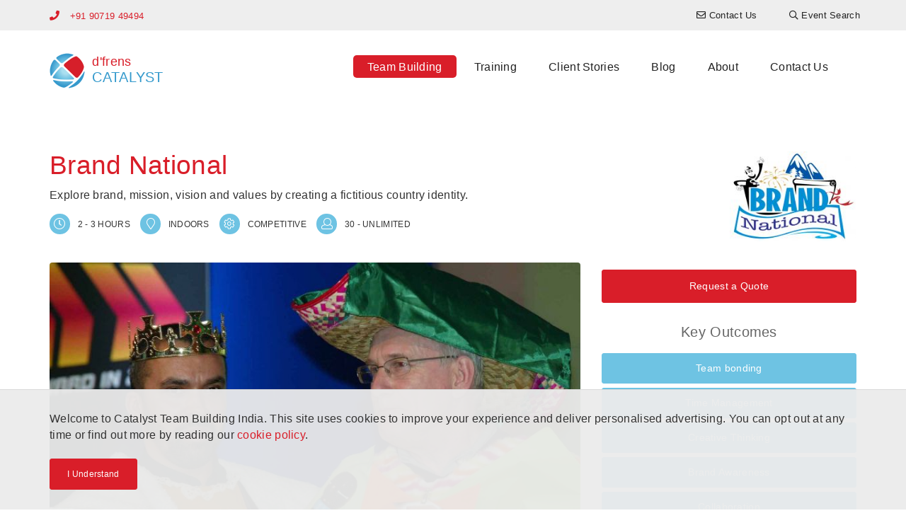

--- FILE ---
content_type: text/html; charset=UTF-8
request_url: https://www.catalystteambuilding.in/teambuilding-events/team-building/brand-national
body_size: 7036
content:

<!DOCTYPE html>
<html lang="en-IN" dir="ltr">
<head>
    <!-- Global Site Tag (gtag.js) - Google Analytics -->
<script async src="https://www.googletagmanager.com/gtag/js?id=G-WWCMEEPZ9T"></script>
<script>
    window.dataLayer = window.dataLayer || [];
    function gtag(){dataLayer.push(arguments);}
    gtag('js', new Date());

    gtag('config', 'G-WWCMEEPZ9T');
</script>


    <meta charset="UTF-8">
    <meta http-equiv="X-UA-Compatible" content="IE=edge">
    <meta name="viewport" content="width=device-width, initial-scale=1">
    <link href="/favicon.ico" rel="icon" type="image/x-icon" />
    <meta name="csrf-param" content="_csrf-catalyst-cms">
<meta name="csrf-token" content="z94sQm41azqBOJrtD6S_aaFXQbzykZX-tQPUyczJiISdv0h0BFAIWcgA1bJH6_sO7i8I9YbU-crqc5i4oPzMtA==">
    <title>Brand National Team Building Activity - Catalyst India</title>
    <meta name="description" content="Brand National is a fun creative team building activity. Teams create a fictitious country identity to explore company mission, vision and values.">
<meta name="twitter:card" content="summary-card-with-large-image">
<meta name="twitter:site" content="">
<meta name="twitter:title" content="Brand National">
<meta name="twitter:description" content="Brand National is a fun creative team building activity. Teams create a fictitious country identity to explore company mission, vision and values.">
<meta name="twitter:image" content="https://cms-data.nyc3.cdn.digitaloceanspaces.com/16c864ab1488fabdba9a2e9c830f1415e22ffde3ebdfc51d8dc3f8c9d3c65205.jpg">
<meta property="og:title" content="Brand National">
<meta property="og:type" content="website">
<meta property="og:url" content="https://www.catalystteambuilding.in/teambuilding-events/team-building/brand-national">
<meta property="og:image" content="https://cms-data.nyc3.cdn.digitaloceanspaces.com/16c864ab1488fabdba9a2e9c830f1415e22ffde3ebdfc51d8dc3f8c9d3c65205.jpg">
<meta property="og:description" content="Brand National is a fun creative team building activity. Teams create a fictitious country identity to explore company mission, vision and values.">
<meta property="og:site_name" content="Catalyst India">
<link href="https://www.catalystteambuilding.in/teambuilding-events/team-building/brand-national" rel="canonical">
<link href="/css/all-dd8761e97f63ae432a47c70f2f947bc4.css" rel="stylesheet">
<link href="/assets/4d5ee677/css/lightbox.css" rel="stylesheet">            <style>
            #home-page-cta h1 {
margin: 0 auto;
max-width: none;
}
#home-page-cta p {
margin: 0 auto;
max-width: none;
}
        </style>
        <!-- Google tag (gtag.js) -->
<script async src="https://www.googletagmanager.com/gtag/js?id=G-WWCMEEPZ9T"></script>
<script>
  window.dataLayer = window.dataLayer || [];
  function gtag(){dataLayer.push(arguments);}
  gtag('js', new Date());

  gtag('config', 'G-WWCMEEPZ9T');
</script></head>

<body>
        
    <header>
    <nav class="top-navigation navbar-fixed-top">
        <div class="container">
            <div class="row">
                
                                               <p class="primary-phone navbar-text color-catalyst-red">
                                                    <i class="fa fa-phone"></i>
                            <a href="tel:+91 90719 49494">+91 90719 49494</a>
                                            </p>
                                
<ul class="nav navbar-nav navbar-right navigation-menu">
    <li class=""><a href="/contact-us"><i class="far fa-envelope"></i> <span class="hidden-xs">Contact Us</span></a></li><li class=""><a href="/teambuilding-events/event-finder"><i class="far fa-search"></i> <span class="hidden-xs">Event Search</span></a></li></ul>

                       </div>
        </div>
    </nav>

    <nav class="navbar main-navigation">
        <div class="container">
            <div class="navbar-header">
                <button type="button" class="navbar-toggle collapsed" data-toggle="collapse" data-target="#navbar" aria-expanded="false" aria-controls="navbar">
                    <span class="sr-only">Toggle navigation</span>
                    <span class="icon-bar"></span>
                    <span class="icon-bar"></span>
                    <span class="icon-bar"></span>
                </button>
                <a class="navbar-brand" href="/">
<div class="widget-page-logo__container vertically-aligned inline">
            <div class="widget-page-logo__image">
            <img src="/images/catalyst-logo.png" alt="Catalyst Logo">
        </div>
        <div class="widget-page-logo__text">
                        <span class="widget-page-logo__text-business color-catalyst-red">d&#039;frens</span>
                                    <span class="widget-page-logo__text-region color-mid-blue">catalyst</span>
                    </div>
    </div>


</a>
            </div>
            <div id="navbar" class="navbar-collapse collapse menu">
                
<ul class="nav navbar-nav">
    <li class=""><a class="active" href="/teambuilding-events">Team Building</a></li><li class=""><a href="/training">Training</a></li><li class=""><a href="/clients">Client Stories</a></li><li class=""><a href="/articles">Blog</a></li><li class=""><a href="/about-us">About</a></li><li class=""><a href="/contact-us">Contact Us</a></li></ul>

                       </div>
        </div>
    </nav>

</header>
    <section><div class="container"><div id="" class="widget-program-view"><div class="widget-program-view__header">
    <h1 class="color-catalyst-red">Brand National</h1>
    <p>Explore brand, mission, vision and values by creating a fictitious country identity.</p>
    <div class="widget-program-view__logo">
        <img class="img-responsive" src="https://cms-data.nyc3.cdn.digitaloceanspaces.com/e06175aa18836830d45d2cb9a65ddfbad33379c60e902d8f9fae9aa58e207427-thumb.jpg" alt="Brand National Logo">    </div>
    <div>
        <div class="cg-program-meta">
            <i class="cg-program-meta__icon cg-round-icon cg-blue far fa-clock" aria-hidden="true" aria-label="clock icon"></i>
            <span class="cg-program-meta__label color-dk-grey">2 - 3 hours</span>
        </div>
        <div class="cg-program-meta">
            <i class="cg-program-meta__icon cg-round-icon cg-blue far fa-map-marker" aria-hidden="true" aria-label="map marker icon"></i>
            <span class="cg-program-meta__label color-dk-grey">Indoors</span>
        </div>
        <div class="cg-program-meta">
            <i class="cg-program-meta__icon cg-round-icon cg-blue far fa-cog" aria-hidden="true" aria-label="cog icon"></i>
            <span class="cg-program-meta__label color-dk-grey">Competitive</span>
        </div>
        <div class="cg-program-meta">
            <i class="cg-program-meta__icon cg-round-icon cg-blue far fa-user" aria-hidden="true" aria-label="participant icon"></i>
            <span class="cg-program-meta__label color-dk-grey">30 - Unlimited</span>
        </div>
    </div>
</div>

<div class="row">
    <div class="col-md-8 col-sm-12">
                    <img class="rounded-corners" src="https://cms-data.nyc3.cdn.digitaloceanspaces.com/16c864ab1488fabdba9a2e9c830f1415e22ffde3ebdfc51d8dc3f8c9d3c65205-gallery.jpg" alt="brand national team building activity">            </div>
    <div class="col-md-4 col-sm-12">
        <div class="widget-program-view__program-breakdown">
            <div class="text-center">
                                    <a class="btn btn-catalyst-red btn-sm" href="#contact-form">Request a Quote</a>
                            </div>
                        <h3 class="color-mid-grey text-center">Key Outcomes</h3>
            <div class="widget-program-view__key-outcomes row text-center">
                                    <div class="col-sm-6 col-md-12"><a class="btn btn-catalyst-blue btn-sm" href="/info/team-bonding">Team bonding</a></div>
                                    <div class="col-sm-6 col-md-12"><a class="btn btn-catalyst-blue btn-sm" href="/info/time-management">Time Management</a></div>
                                    <div class="col-sm-6 col-md-12"><a class="btn btn-catalyst-blue btn-sm" href="/info/creative-thinking">Creative Thinking</a></div>
                                    <div class="col-sm-6 col-md-12"><a class="btn btn-catalyst-blue btn-sm" href="/info/brand-awareness">Brand Awareness</a></div>
                                    <div class="col-sm-6 col-md-12"><a class="btn btn-catalyst-blue btn-sm" href="/info/collaboration">Collaboration</a></div>
                                    <div class="col-sm-6 col-md-12"><a class="btn btn-catalyst-blue btn-sm" href="/info/effective-communication">Communication</a></div>
                            </div>
                    </div>
    </div>
</div>

<div class="row">
    <div class="col-sm-12 col-md-6">
        <h3>About</h3>
        <p><p>Brand National is a creative and fun team building exercise that explores the issues of brand and identity by challenging delegates to create a national brand identity from scratch. Teams invent their countries based on a given set of national characteristics. Teams define and create elements that will identify their nation – a country name, flag, anthem, dance, and national dress. The event ends with a high-energy Eurovision-style show where each nation launches its new identity in a choreographed extravaganza with flags, song, dance and national costume.</p></p>
    </div>
    <div class="col-sm-12 col-md-6">
                    <h3>Learning Outcomes</h3>
            <p><p>Like a nation, company mission, vision and values are the foundation of every organisation. Corporate culture, the beliefs and behaviours of employees are a manifestation of company values but is often implied not specifically defined. </p><p>Brand National is a great way to explore the importance of a company culture and how its influence extends far beyond the company logo to the behaviour of each and every member of the organisation.</p></p>
                    </div>
</div></div></div></section><section id="" class="no-pad"><div class="container"><div id="" class="cg-fake-bg white-smoke add-border widget-program-image-gallery">
<div id="image-gallery-carousel" class="carousel slide carousel-fade image-gallery" data-ride="carousel">
    <div class="carousel-inner text-center" role="listbox">
        <div class="item active">
            <div class="row">
                                    <div class="col-md-4"><a href="https://cms-data.nyc3.cdn.digitaloceanspaces.com/63d910efd6b7cd8a2bb56fa7aa05a59eb0ec6ea185108238dd93fc96a3a0b08e-gallery.jpg" data-lightbox="gallery" data-title="bran national logo" data-alt="bran national logo"><img alt="bran national logo" src="https://cms-data.nyc3.cdn.digitaloceanspaces.com/63d910efd6b7cd8a2bb56fa7aa05a59eb0ec6ea185108238dd93fc96a3a0b08e-gallery-thumb.jpg" class="rounded-corners" /></a></div>
                                    <div class="col-md-4"><a href="https://cms-data.nyc3.cdn.digitaloceanspaces.com/390c96acf217e8023b9c32ec5a2fa57a3ab43b761f953a194157156e29525bdc-gallery.jpg" data-lightbox="gallery" data-title="Brand National creative team building activity" data-alt="Brand National creative team building activity"><img alt="Brand National creative team building activity" src="https://cms-data.nyc3.cdn.digitaloceanspaces.com/390c96acf217e8023b9c32ec5a2fa57a3ab43b761f953a194157156e29525bdc-gallery-thumb.jpg" class="rounded-corners" /></a></div>
                                    <div class="col-md-4"><a href="https://cms-data.nyc3.cdn.digitaloceanspaces.com/f5d52a56a9c3c13a650446a97f6aad99383248b138c4fb803dbb584161e8d671-gallery.jpg" data-lightbox="gallery" data-title="Brand National creative team building activity" data-alt="Brand National creative team building activity"><img alt="Brand National creative team building activity" src="https://cms-data.nyc3.cdn.digitaloceanspaces.com/f5d52a56a9c3c13a650446a97f6aad99383248b138c4fb803dbb584161e8d671-gallery-thumb.jpg" class="rounded-corners" /></a></div>
                            </div>
        </div>
                    <div class="item">
                <div class="row">
                                            <div class="col-md-4 hidden-xs hidden-sm"><a href="https://cms-data.nyc3.cdn.digitaloceanspaces.com/1715f088cbee8ef36f4b40b7e26173f60eaefade54cec52cf79c9ecf74b718b8-gallery.jpg" data-lightbox="gallery" data-title="Brand National creative team building activity" data-alt="Brand National creative team building activity"><img alt="Brand National creative team building activity" src="https://cms-data.nyc3.cdn.digitaloceanspaces.com/1715f088cbee8ef36f4b40b7e26173f60eaefade54cec52cf79c9ecf74b718b8-gallery-thumb.jpg" class="rounded-corners" /></a></div>
                                            <div class="col-md-4 hidden-xs hidden-sm"><a href="https://cms-data.nyc3.cdn.digitaloceanspaces.com/098a7c568e3032b9eb8225e3d82338cc9e6275a2b6c31b797c6c3a6f60ab152d-gallery.jpg" data-lightbox="gallery" data-title="Brand National creative team building activity" data-alt="Brand National creative team building activity"><img alt="Brand National creative team building activity" src="https://cms-data.nyc3.cdn.digitaloceanspaces.com/098a7c568e3032b9eb8225e3d82338cc9e6275a2b6c31b797c6c3a6f60ab152d-gallery-thumb.jpg" class="rounded-corners" /></a></div>
                                            <div class="col-md-4 hidden-xs hidden-sm"><a href="https://cms-data.nyc3.cdn.digitaloceanspaces.com/33b21f9169828c5eaf61b06b3f1e4e3ad07131b781e8ac41cdc9c0fb64472625-gallery.jpg" data-lightbox="gallery" data-title="Brand National creative team building activity" data-alt="Brand National creative team building activity"><img alt="Brand National creative team building activity" src="https://cms-data.nyc3.cdn.digitaloceanspaces.com/33b21f9169828c5eaf61b06b3f1e4e3ad07131b781e8ac41cdc9c0fb64472625-gallery-thumb.jpg" class="rounded-corners" /></a></div>
                                    </div>
            </div>
                    <div class="item">
                <div class="row">
                                            <div class="col-md-4 hidden-xs hidden-sm"><a href="https://cms-data.nyc3.cdn.digitaloceanspaces.com/1ad9b84e33baa9168e0caa594a875a9e550ac07945923b9c37e628d1c0141e72-gallery.jpg" data-lightbox="gallery" data-title="Brand National creative team building activity" data-alt="Brand National creative team building activity"><img alt="Brand National creative team building activity" src="https://cms-data.nyc3.cdn.digitaloceanspaces.com/1ad9b84e33baa9168e0caa594a875a9e550ac07945923b9c37e628d1c0141e72-gallery-thumb.jpg" class="rounded-corners" /></a></div>
                                            <div class="col-md-4 hidden-xs hidden-sm"><a href="https://cms-data.nyc3.cdn.digitaloceanspaces.com/8ff907a4ce993b44d62e2c255d0aac18edd95431f95291ae937fc8fa35116891-gallery.jpg" data-lightbox="gallery" data-title="Brand National creative team building activity" data-alt="Brand National creative team building activity"><img alt="Brand National creative team building activity" src="https://cms-data.nyc3.cdn.digitaloceanspaces.com/8ff907a4ce993b44d62e2c255d0aac18edd95431f95291ae937fc8fa35116891-gallery-thumb.jpg" class="rounded-corners" /></a></div>
                                            <div class="col-md-4 hidden-xs hidden-sm"><a href="https://cms-data.nyc3.cdn.digitaloceanspaces.com/1715f088cbee8ef36f4b40b7e26173f60eaefade54cec52cf79c9ecf74b718b8-gallery.jpg" data-lightbox="gallery" data-title="Brand National creative team building activity" data-alt="Brand National creative team building activity"><img alt="Brand National creative team building activity" src="https://cms-data.nyc3.cdn.digitaloceanspaces.com/1715f088cbee8ef36f4b40b7e26173f60eaefade54cec52cf79c9ecf74b718b8-gallery-thumb.jpg" class="rounded-corners" /></a></div>
                                    </div>
            </div>
            </div>
</div></div></div></section><section id="" class="no-pad"><div class="container"><div class="row"><div id="" class="col-md-7"><div id="" class="widget-program-testimonial"><h3 id="" class="">Related Testimonial</h3><blockquote class="widget-program-testimonial__container">
    <p class="widget-program-testimonial__content color-dk-grey">We loved Brand National. Its a lighthearted, amusing way of looking at how important our people are to our company's culture and success!</p>
            <footer class="widget-program-testimonial__footer">
        <cite>
                            <strong class="widget-program-testimonial__client color-dk-grey">Future Vision</strong>
                </cite>
    </footer>
    </blockquote>
</div></div><div id="" class="col-md-5"></div></div></div></section><section id="" class="no-pad"><div class="container"><div class="row"><div id="" class="col-md-12"><div id="" class="widget-program-index"><h2 id="" class="">Something Else?</h2>
<div id="w0" class="list-view"><div class="row"><div class="col-md-4 col-sm-6" data-key="154bfc80-d3b5-11e2-944c-52540079a862">
<a href="/teambuilding-events/team-building/quickfire">

<div class="cg-card rollover-root">
    <div class="cg-card__image-outer">
        <div class="cg-card__image-inner">
            
                <div class="cg-card__image" style="background-image: url('https://cms-data.nyc3.cdn.digitaloceanspaces.com/e05a90afc9002914f0a2738264d1a844a7cfa29050b48bed7dcc648389a0ba50-gallery-thumb.jpg');">
                                        <img src="https://cms-data.nyc3.cdn.digitaloceanspaces.com/e05a90afc9002914f0a2738264d1a844a7cfa29050b48bed7dcc648389a0ba50-gallery-thumb.jpg" alt="conference team energiser">                </div>

        </div>
        <div class="cg-card__logo">
                <img src="https://cms-data.nyc3.cdn.digitaloceanspaces.com/a1629ac464a3d988e38c52524c4a7255db8eb087adeb61ee01e11fbcf9d03a66-thumb.jpg" alt="Quickfire Logo">        </div>
    </div>
    <div class="cg-card__caption">
        <div class="cg-card__caption-inner title-2-desc-3">
            <h3>
                <p class="cg-clamped-title clamp-2" href="/teambuilding-events/team-building/quickfire">Quickfire</p>
            </h3>
            <p class="cg-clamped clamp-3">Use creativity, ingenuity & teamwork to complete mental, physical and creative challenges.</p>
        </div>
    </div>
</div>

</a>
</div>
<div class="col-md-4 col-sm-6" data-key="bcccb5ee-6e62-11ea-9e99-baee1ffe7ffd">
<a href="/teambuilding-events/team-building/race-around-the-world">

<div class="cg-card rollover-root">
    <div class="cg-card__image-outer">
        <div class="cg-card__image-inner">
            
                <div class="cg-card__image" style="background-image: url('https://cms-data.nyc3.cdn.digitaloceanspaces.com/3a29704d5c687eaf71317ad973c2d1d06deb03187a05e8d4c1d5ae2e4e9dc75d-gallery-thumb.jpg');">
                                        <img src="https://cms-data.nyc3.cdn.digitaloceanspaces.com/3a29704d5c687eaf71317ad973c2d1d06deb03187a05e8d4c1d5ae2e4e9dc75d-gallery-thumb.jpg" alt="Race Around the World">                </div>

        </div>
        <div class="cg-card__logo">
                <img src="https://cms-data.nyc3.cdn.digitaloceanspaces.com/3a86a73c9ed0007af524c58f7035195b77aa20f511c267214f55a3461f278166-thumb.jpg" alt="Race Around the World">        </div>
    </div>
    <div class="cg-card__caption">
        <div class="cg-card__caption-inner title-2-desc-3">
            <h3>
                <p class="cg-clamped-title clamp-2" href="/teambuilding-events/team-building/race-around-the-world">Race Around the World</p>
            </h3>
            <p class="cg-clamped clamp-3">Race Around the World is a unique and interactive virtual team building activity that challenges your team to travel around the globe! </p>
        </div>
    </div>
</div>

</a>
</div>
<div class="col-md-4 col-sm-6" data-key="154ea0de-d3b5-11e2-944c-52540079a862">
<a href="/teambuilding-events/team-building/go-team">

<div class="cg-card rollover-root">
    <div class="cg-card__image-outer">
        <div class="cg-card__image-inner">
            
                <div class="cg-card__image" style="background-image: url('https://cms-data.nyc3.cdn.digitaloceanspaces.com/a435d594914bc9386475e089590a714f5c9118536033bd1866766de4e0af80f7-gallery-thumb.jpg');">
                                        <img src="https://cms-data.nyc3.cdn.digitaloceanspaces.com/a435d594914bc9386475e089590a714f5c9118536033bd1866766de4e0af80f7-gallery-thumb.jpg" alt="go team treasure hunt team building India">                </div>

        </div>
        <div class="cg-card__logo">
                <img src="https://cms-data.nyc3.cdn.digitaloceanspaces.com/1033dc02d73845c9401085560cd748dd08785e4c4fd9eab4926e11f15d6b27fc-thumb.jpg" alt="Go Team Logo">        </div>
    </div>
    <div class="cg-card__caption">
        <div class="cg-card__caption-inner title-2-desc-3">
            <h3>
                <p class="cg-clamped-title clamp-2" href="/teambuilding-events/team-building/go-team">Go Team </p>
            </h3>
            <p class="cg-clamped clamp-3">Tablet based treasure  hunt with GPS triggered challenges, photo and video challenges.</p>
        </div>
    </div>
</div>

</a>
</div></div>
</div></div></div></div></div></section><section id="contact-form" class="bg-dk-blue"><div class="container"><div id="" class="color-white widget-contact-form"><h3 id="" class="color-white">Contact Us</h3>
<div class="contact-form">
    <form id="w1" action="/teambuilding-events/team-building/brand-national" method="post">
<input type="hidden" name="_csrf-catalyst-cms" value="z94sQm41azqBOJrtD6S_aaFXQbzykZX-tQPUyczJiISdv0h0BFAIWcgA1bJH6_sO7i8I9YbU-crqc5i4oPzMtA==">    <div class="row">
        <div class="col-sm-6"><div class="form-group field-contact-first_name required">
<label class="control-label" for="contact-first_name">First Name</label>
<input type="text" id="contact-first_name" class="form-control" name="Contact[first_name]" maxlength="255" aria-required="true">

<div class="help-block"></div>
</div></div>
        <div class="col-sm-6"><div class="form-group field-contact-last_name required">
<label class="control-label" for="contact-last_name">Last Name</label>
<input type="text" id="contact-last_name" class="form-control" name="Contact[last_name]" maxlength="255" aria-required="true">

<div class="help-block"></div>
</div></div>
    </div>
    <div class="row">
        <div class="col-sm-6"><div class="form-group field-contact-company">
<label class="control-label" for="contact-company">Company</label>
<input type="text" id="contact-company" class="form-control" name="Contact[company]" maxlength="255">

<div class="help-block"></div>
</div></div>
        <div class="col-sm-6"><div class="form-group field-contact-phone required">
<label class="control-label" for="contact-phone">Phone</label>
<input type="text" id="contact-phone" class="form-control" name="Contact[phone]" maxlength="255" title="Please include country code" placeholder="Please include country code" aria-required="true">

<div class="help-block"></div>
</div></div>
    </div>
    <div class="row">
        <div class="col-sm-6"><div class="form-group field-contact-email required">
<label class="control-label" for="contact-email">Email</label>
<input type="text" id="contact-email" class="form-control" name="Contact[email]" maxlength="255" aria-required="true">

<div class="help-block"></div>
</div></div>
                    <div class="col-sm-6"><div class="form-group field-contact-subject required">
<label class="control-label" for="contact-subject">Subject</label>
<input type="text" id="contact-subject" class="form-control" name="Contact[subject]" value="Enquiry in regards to Brand National" maxlength="255" aria-required="true">

<div class="help-block"></div>
</div></div>
            </div>
    <div class="row">
        <div class="col-sm-12"><div class="form-group field-contact-message required">
<label class="control-label" for="contact-message">Message</label>
<textarea id="contact-message" class="form-control" name="Contact[message]" placeholder="" aria-required="true"></textarea>

<div class="help-block"></div>
</div></div>
    </div>

    
    <button type="submit" class="btn btn-catalyst-red btn-flat teambuilding-program-contact-form">Send</button>
    </form></div></div></div></section>
    <footer class="cg-site-footer">
    <div class="container">
        <div class="xs-block-grid-1 sm-block-grid-2 md-block-grid-3">
            <div>
                <div class="text-center">
                    <div class="cg-site-footer__partner-logo">
                        <img src="https://cms-data.nyc3.digitaloceanspaces.com/242419b344c1b2ab6d9a2e7584cdb9ad2c830aa7ba99727750af9eaa4ad4d342.png" alt="d’frens Consulting">                    </div>
                    <div class="cg-site-footer__partner-license">
                        <p>d'frens Consulting has exclusive rights as the Indian licensed partner of Catalyst Global Limited
</p>                    </div>
                    <div class="cg-site-footer__license-logo">
                        <a class="cg-fluid-img-link-wrapper" href="https://www.catalystglobal.com"><img
                                    src="/images/catalyst-exclusive-licensee.png" alt="Catalyst Global Exclusive Licensee"></a>
                    </div>
                </div>
            </div>
            <div>
                <div class="cg-site-footer__tag-lists">
                                    </div>
            </div>
                        <div>
                <div class="cg-site-footer__contact-us">
                    
                    <h6 class="heading7">Get in Touch</h6>
                                            <ul class="cg-unstyled-list">
                                                                                                                                    <li class="vertically-aligned">
                                        <i class="fa fa-envelope" aria-hidden="true"></i>
                                                                                    <a href="/cdn-cgi/l/email-protection#d3babdb5bc93b0b2a7b2bfaaa0a7a7b6b2beb1a6babfb7babdb4fdbabd"><span class="__cf_email__" data-cfemail="c6afa8a0a986a5a7b2a7aabfb5b2b2a3a7aba4b3afaaa2afa8a1e8afa8">[email&#160;protected]</span></a>
                                                                            </li>
                                                                                                                                                                    <li class="vertically-aligned">
                                        <i class="fa fa-phone" aria-hidden="true"></i>
                                                                                    <a href="tel:+91 90719 49494">+91 90719 49494</a>
                                                                            </li>
                                                                                                                                                                    <li class="vertically-aligned">
                                        <i class="fa fa-map-marker" aria-hidden="true"></i>
                                                                                    <div class="address">1208, A-Wing
Mittal Towers
MG Road
Bangalore 560001</div>
                                                                            </li>
                                                                                                                                                </ul>
                                        <a class="btn btn-block btn-lg btn-catalyst-red"
                       href="/contact-us">Get in Touch</a>
                </div>
                
<div class="social-buttons pad-less no-pad-bottom">
    <ul class="cg-unstyled-list">
                                    <li>
                    <a class="cg-round-icon cg-blue fab fa-facebook-f" href="https://www.facebook.com/dfrensConsulting/"
                       title="Find us on Facebook" arial-hidden="true" aria-label="Find us on Facebook"
                       target="_blank"></a>
                </li>
                                                <li>
                    <a class="cg-round-icon cg-blue fab fa-instagram" href="https://www.instagram.com/dfrens_consulting/"
                       title="Follow us on Instagram" arial-hidden="true" aria-label="Follow us on Instagram"
                       target="_blank"></a>
                </li>
                                                <li>
                    <a class="cg-round-icon cg-blue fab fa-linkedin-in" href="http://www.linkedin.com/company/dfrens-consulting"
                       title="Find us on Linkedin" arial-hidden="true" aria-label="Find us on Linkedin"
                       target="_blank"></a>
                </li>
                                                <li>
                    <a class="cg-round-icon cg-blue fab fa-twitter" href="http://twitter.com/dfrens"
                       title="Follow us on Twitter" arial-hidden="true" aria-label="Follow us on Twitter"
                       target="_blank"></a>
                </li>
                                                                                                            <li>
                    <a class="cg-round-icon cg-blue fab fa-youtube" href="http://www.youtube.com/user/dfrensconsulting"
                       title="Watch us on Youtube" arial-hidden="true" aria-label="Watch us on Youtube"
                       target="_blank"></a>
                </li>
                        </ul>
</div>            </div>

        </div>
        <div class="cg-site-footer__bottom">
            <div class="row">
                <div class="col-sm-6">
                    <div class="vertically-aligned inline">
                        <div class="cg-site-footer__logo-bottom">
                            <img src="/images/logo-footer.png">
                        </div>
                        <div class="cg-site-footer__copyright">
                            <h6>Catalyst Global</h6>
                            <p>Copyright © 2026 Catalyst Limited</p>
                        </div>
                    </div>
                </div>
                <div class="col-sm-6">
                    <div class="cg-site-footer__menu-bottom vertically-aligned">
                        <ul class="cg-unstyled-list">
                                                            <li>
                                    <a href="/cookie-policy">Cookie Policy</a>
                                </li>
                                                            <li>
                                    <a href="/privacy-policy">Privacy Policy</a>
                                </li>
                                                            <li>
                                    <a href="/terms-use">Terms of Use</a>
                                </li>
                                                    </ul>
                    </div>
                </div>
            </div>
        </div>
</footer>

    
<div class="cg-cookie-policy-disclaimer">
    <div class="container">
        <div class="cg-cookie-policy-disclaimer__inner">
            <p>Welcome to Catalyst Team Building India. This site uses cookies to improve your experience and deliver personalised advertising. You can opt out at any time or find out more by reading our <a href="/cookie-policy" target="_blank">cookie policy</a>.</p>            <div class="text-left">
                <a class="cg-cookie-policy-disclaimer__accept-btn btn btn-sm btn-catalyst-red">I Understand</a>
            </div>
        </div>

    </div>
</div>


    <script data-cfasync="false" src="/cdn-cgi/scripts/5c5dd728/cloudflare-static/email-decode.min.js"></script><script src="/js/all-270c821d17fdbc81dd96328524deea56.js"></script>
<script src="/assets/4d5ee677/js/lightbox.min.js"></script>
<script src="/assets/c1b7ed/yii.validation.js"></script>
<script src="/assets/c1b7ed/yii.activeForm.js"></script>
<script>jQuery(function ($) {
jQuery('#w1').yiiActiveForm([{"id":"contact-first_name","name":"first_name","container":".field-contact-first_name","input":"#contact-first_name","validate":function (attribute, value, messages, deferred, $form) {yii.validation.required(value, messages, {"message":"First Name cannot be blank."});yii.validation.string(value, messages, {"message":"First Name must be a string.","max":255,"tooLong":"First Name should contain at most 255 characters.","skipOnEmpty":1});}},{"id":"contact-last_name","name":"last_name","container":".field-contact-last_name","input":"#contact-last_name","validate":function (attribute, value, messages, deferred, $form) {yii.validation.required(value, messages, {"message":"Last Name cannot be blank."});yii.validation.string(value, messages, {"message":"Last Name must be a string.","max":255,"tooLong":"Last Name should contain at most 255 characters.","skipOnEmpty":1});}},{"id":"contact-company","name":"company","container":".field-contact-company","input":"#contact-company","validate":function (attribute, value, messages, deferred, $form) {yii.validation.string(value, messages, {"message":"Company must be a string.","max":255,"tooLong":"Company should contain at most 255 characters.","skipOnEmpty":1});}},{"id":"contact-phone","name":"phone","container":".field-contact-phone","input":"#contact-phone","validate":function (attribute, value, messages, deferred, $form) {yii.validation.required(value, messages, {"message":"Phone cannot be blank."});yii.validation.string(value, messages, {"message":"Phone must be a string.","max":255,"tooLong":"Phone should contain at most 255 characters.","skipOnEmpty":1});}},{"id":"contact-email","name":"email","container":".field-contact-email","input":"#contact-email","validate":function (attribute, value, messages, deferred, $form) {yii.validation.required(value, messages, {"message":"Email cannot be blank."});yii.validation.email(value, messages, {"pattern":/^[a-zA-Z0-9!#$%&'*+\/=?^_`{|}~-]+(?:\.[a-zA-Z0-9!#$%&'*+\/=?^_`{|}~-]+)*@(?:[a-zA-Z0-9](?:[a-zA-Z0-9-]*[a-zA-Z0-9])?\.)+[a-zA-Z0-9](?:[a-zA-Z0-9-]*[a-zA-Z0-9])?$/,"fullPattern":/^[^@]*<[a-zA-Z0-9!#$%&'*+\/=?^_`{|}~-]+(?:\.[a-zA-Z0-9!#$%&'*+\/=?^_`{|}~-]+)*@(?:[a-zA-Z0-9](?:[a-zA-Z0-9-]*[a-zA-Z0-9])?\.)+[a-zA-Z0-9](?:[a-zA-Z0-9-]*[a-zA-Z0-9])?>$/,"allowName":false,"message":"Email is not a valid email address.","enableIDN":false,"skipOnEmpty":1});yii.validation.string(value, messages, {"message":"Email must be a string.","max":255,"tooLong":"Email should contain at most 255 characters.","skipOnEmpty":1});}},{"id":"contact-subject","name":"subject","container":".field-contact-subject","input":"#contact-subject","validate":function (attribute, value, messages, deferred, $form) {yii.validation.required(value, messages, {"message":"Subject cannot be blank."});yii.validation.string(value, messages, {"message":"Subject must be a string.","max":255,"tooLong":"Subject should contain at most 255 characters.","skipOnEmpty":1});}},{"id":"contact-message","name":"message","container":".field-contact-message","input":"#contact-message","validate":function (attribute, value, messages, deferred, $form) {yii.validation.required(value, messages, {"message":"Message cannot be blank."});yii.validation.string(value, messages, {"message":"Message must be a string.","skipOnEmpty":1});}}], []);
    var $disclaimer = $('.cg-cookie-policy-disclaimer')
      , isConfirmed
    ;

    try { /* catch exception when in private browser mode */
        isConfirmed = localStorage && localStorage.getItem('cg-cookie-policy-confirmed')
    } catch(err) {}

    $disclaimer.find('.cg-cookie-policy-disclaimer__accept-btn').on('click', function() {
        $disclaimer.removeClass('expanded');
        try { /* catch exception when in private browser mode */
            localStorage && localStorage.setItem('cg-cookie-policy-confirmed', 'true');
        } catch(err) {}
    });

    $disclaimer.on('transitionend', function(e) {
        !$disclaimer.is('.expanded') && $disclaimer.hide();
    });

    'true' !== isConfirmed && $disclaimer.show(function(){ $disclaimer.addClass('expanded') });
});</script>    </body>

</html>


--- FILE ---
content_type: text/css
request_url: https://www.catalystteambuilding.in/css/all-dd8761e97f63ae432a47c70f2f947bc4.css
body_size: 38435
content:
/*!
 * Bootstrap v3.4.1 (https://getbootstrap.com/)
 * Copyright 2011-2019 Twitter, Inc.
 * Licensed under MIT (https://github.com/twbs/bootstrap/blob/master/LICENSE)
 */
/*! normalize.css v3.0.3 | MIT License | github.com/necolas/normalize.css */
html{font-family:sans-serif;-ms-text-size-adjust:100%;-webkit-text-size-adjust:100%}body{margin:0}article,aside,details,figcaption,figure,footer,header,hgroup,main,menu,nav,section,summary{display:block}audio,canvas,progress,video{display:inline-block;vertical-align:baseline}audio:not([controls]){display:none;height:0}[hidden],template{display:none}a{background-color:transparent}a:active,a:hover{outline:0}abbr[title]{border-bottom:none;-webkit-text-decoration:underline dotted;-moz-text-decoration:underline dotted;text-decoration:underline dotted}b,strong{font-weight:700}dfn{font-style:italic}h1{font-size:2em;margin:.67em 0}mark{background:#ff0;color:#000}small{font-size:80%}sub,sup{font-size:75%;line-height:0;position:relative;vertical-align:baseline}sup{top:-.5em}sub{bottom:-.25em}img{border:0}svg:not(:root){overflow:hidden}figure{margin:1em 40px}hr{-webkit-box-sizing:content-box;-moz-box-sizing:content-box;box-sizing:content-box;height:0}pre{overflow:auto}code,kbd,pre,samp{font-family:monospace,monospace;font-size:1em}button,input,optgroup,select,textarea{color:inherit;font:inherit;margin:0}button{overflow:visible}button,select{text-transform:none}button,html input[type=button],input[type=reset],input[type=submit]{-webkit-appearance:button;cursor:pointer}button[disabled],html input[disabled]{cursor:default}button::-moz-focus-inner,input::-moz-focus-inner{border:0;padding:0}input{line-height:normal}input[type=checkbox],input[type=radio]{-webkit-box-sizing:border-box;-moz-box-sizing:border-box;box-sizing:border-box;padding:0}input[type=number]::-webkit-inner-spin-button,input[type=number]::-webkit-outer-spin-button{height:auto}input[type=search]{-webkit-appearance:textfield;-webkit-box-sizing:content-box;-moz-box-sizing:content-box;box-sizing:content-box}input[type=search]::-webkit-search-cancel-button,input[type=search]::-webkit-search-decoration{-webkit-appearance:none}fieldset{border:1px solid silver;margin:0 2px;padding:.35em .625em .75em}legend{border:0}textarea{overflow:auto}optgroup{font-weight:700}table{border-collapse:collapse;border-spacing:0}legend,td,th{padding:0}
/*! Source: https://github.com/h5bp/html5-boilerplate/blob/master/src/css/main.css */
@-webkit-keyframes progress-bar-stripes{0%{background-position:40px 0}to{background-position:0 0}}@-o-keyframes progress-bar-stripes{0%{background-position:40px 0}to{background-position:0 0}}@keyframes progress-bar-stripes{0%{background-position:40px 0}to{background-position:0 0}}@keyframes effect{0%{transform:scale(0)}25%{transform:scale(1.3)}75%{transform:scale(1.4)}to{transform:scale(1)}}@media print{*,:after,:before{color:#000!important;text-shadow:none!important;background:0 0!important;-webkit-box-shadow:none!important;box-shadow:none!important}a,a:visited{text-decoration:underline}a[href]:after{content:" ("attr(href)")"}abbr[title]:after{content:" ("attr(title)")"}a[href^="#"]:after,a[href^="javascript:"]:after{content:""}blockquote,pre{border:1px solid #999}thead{display:table-header-group}blockquote,img,pre,tr{page-break-inside:avoid}img{max-width:100%!important}h2,h3,p{orphans:3;widows:3}h2,h3{page-break-after:avoid}.navbar{display:none}.btn>.caret,.dropup>.btn>.caret{border-top-color:#000!important}.label{border:1px solid #000}.table{border-collapse:collapse!important}.table td,.table th{background-color:#fff!important}.table-bordered td,.table-bordered th{border:1px solid #ddd!important}}@font-face{font-family:"Glyphicons Halflings";src:url(../assets/2269bd90/fonts/glyphicons-halflings-regular.eot);src:url(../assets/2269bd90/fonts/glyphicons-halflings-regular.eot?#iefix)format("embedded-opentype"),url(../assets/2269bd90/fonts/glyphicons-halflings-regular.woff2)format("woff2"),url(../assets/2269bd90/fonts/glyphicons-halflings-regular.woff)format("woff"),url(../assets/2269bd90/fonts/glyphicons-halflings-regular.ttf)format("truetype"),url(../assets/2269bd90/fonts/glyphicons-halflings-regular.svg#glyphicons_halflingsregular)format("svg")}.glyphicon{position:relative;top:1px;display:inline-block;font-family:"Glyphicons Halflings";font-style:normal;font-weight:400;line-height:1;-webkit-font-smoothing:antialiased;-moz-osx-font-smoothing:grayscale}.glyphicon-asterisk:before{content:"*"}.glyphicon-plus:before{content:"+"}.glyphicon-eur:before,.glyphicon-euro:before{content:"€"}.glyphicon-minus:before{content:"−"}.glyphicon-cloud:before{content:"☁"}.glyphicon-envelope:before{content:"✉"}.glyphicon-pencil:before{content:"✏"}.glyphicon-glass:before{content:""}.glyphicon-music:before{content:""}.glyphicon-search:before{content:""}.glyphicon-heart:before{content:""}.glyphicon-star:before{content:""}.glyphicon-star-empty:before{content:""}.glyphicon-user:before{content:""}.glyphicon-film:before{content:""}.glyphicon-th-large:before{content:""}.glyphicon-th:before{content:""}.glyphicon-th-list:before{content:""}.glyphicon-ok:before{content:""}.glyphicon-remove:before{content:""}.glyphicon-zoom-in:before{content:""}.glyphicon-zoom-out:before{content:""}.glyphicon-off:before{content:""}.glyphicon-signal:before{content:""}.glyphicon-cog:before{content:""}.glyphicon-trash:before{content:""}.glyphicon-home:before{content:""}.glyphicon-file:before{content:""}.glyphicon-time:before{content:""}.glyphicon-road:before{content:""}.glyphicon-download-alt:before{content:""}.glyphicon-download:before{content:""}.glyphicon-upload:before{content:""}.glyphicon-inbox:before{content:""}.glyphicon-play-circle:before{content:""}.glyphicon-repeat:before{content:""}.glyphicon-refresh:before{content:""}.glyphicon-list-alt:before{content:""}.glyphicon-lock:before{content:""}.glyphicon-flag:before{content:""}.glyphicon-headphones:before{content:""}.glyphicon-volume-off:before{content:""}.glyphicon-volume-down:before{content:""}.glyphicon-volume-up:before{content:""}.glyphicon-qrcode:before{content:""}.glyphicon-barcode:before{content:""}.glyphicon-tag:before{content:""}.glyphicon-tags:before{content:""}.glyphicon-book:before{content:""}.glyphicon-bookmark:before{content:""}.glyphicon-print:before{content:""}.glyphicon-camera:before{content:""}.glyphicon-font:before{content:""}.glyphicon-bold:before{content:""}.glyphicon-italic:before{content:""}.glyphicon-text-height:before{content:""}.glyphicon-text-width:before{content:""}.glyphicon-align-left:before{content:""}.glyphicon-align-center:before{content:""}.glyphicon-align-right:before{content:""}.glyphicon-align-justify:before{content:""}.glyphicon-list:before{content:""}.glyphicon-indent-left:before{content:""}.glyphicon-indent-right:before{content:""}.glyphicon-facetime-video:before{content:""}.glyphicon-picture:before{content:""}.glyphicon-map-marker:before{content:""}.glyphicon-adjust:before{content:""}.glyphicon-tint:before{content:""}.glyphicon-edit:before{content:""}.glyphicon-share:before{content:""}.glyphicon-check:before{content:""}.glyphicon-move:before{content:""}.glyphicon-step-backward:before{content:""}.glyphicon-fast-backward:before{content:""}.glyphicon-backward:before{content:""}.glyphicon-play:before{content:""}.glyphicon-pause:before{content:""}.glyphicon-stop:before{content:""}.glyphicon-forward:before{content:""}.glyphicon-fast-forward:before{content:""}.glyphicon-step-forward:before{content:""}.glyphicon-eject:before{content:""}.glyphicon-chevron-left:before{content:""}.glyphicon-chevron-right:before{content:""}.glyphicon-plus-sign:before{content:""}.glyphicon-minus-sign:before{content:""}.glyphicon-remove-sign:before{content:""}.glyphicon-ok-sign:before{content:""}.glyphicon-question-sign:before{content:""}.glyphicon-info-sign:before{content:""}.glyphicon-screenshot:before{content:""}.glyphicon-remove-circle:before{content:""}.glyphicon-ok-circle:before{content:""}.glyphicon-ban-circle:before{content:""}.glyphicon-arrow-left:before{content:""}.glyphicon-arrow-right:before{content:""}.glyphicon-arrow-up:before{content:""}.glyphicon-arrow-down:before{content:""}.glyphicon-share-alt:before{content:""}.glyphicon-resize-full:before{content:""}.glyphicon-resize-small:before{content:""}.glyphicon-exclamation-sign:before{content:""}.glyphicon-gift:before{content:""}.glyphicon-leaf:before{content:""}.glyphicon-fire:before{content:""}.glyphicon-eye-open:before{content:""}.glyphicon-eye-close:before{content:""}.glyphicon-warning-sign:before{content:""}.glyphicon-plane:before{content:""}.glyphicon-calendar:before{content:""}.glyphicon-random:before{content:""}.glyphicon-comment:before{content:""}.glyphicon-magnet:before{content:""}.glyphicon-chevron-up:before{content:""}.glyphicon-chevron-down:before{content:""}.glyphicon-retweet:before{content:""}.glyphicon-shopping-cart:before{content:""}.glyphicon-folder-close:before{content:""}.glyphicon-folder-open:before{content:""}.glyphicon-resize-vertical:before{content:""}.glyphicon-resize-horizontal:before{content:""}.glyphicon-hdd:before{content:""}.glyphicon-bullhorn:before{content:""}.glyphicon-bell:before{content:""}.glyphicon-certificate:before{content:""}.glyphicon-thumbs-up:before{content:""}.glyphicon-thumbs-down:before{content:""}.glyphicon-hand-right:before{content:""}.glyphicon-hand-left:before{content:""}.glyphicon-hand-up:before{content:""}.glyphicon-hand-down:before{content:""}.glyphicon-circle-arrow-right:before{content:""}.glyphicon-circle-arrow-left:before{content:""}.glyphicon-circle-arrow-up:before{content:""}.glyphicon-circle-arrow-down:before{content:""}.glyphicon-globe:before{content:""}.glyphicon-wrench:before{content:""}.glyphicon-tasks:before{content:""}.glyphicon-filter:before{content:""}.glyphicon-briefcase:before{content:""}.glyphicon-fullscreen:before{content:""}.glyphicon-dashboard:before{content:""}.glyphicon-paperclip:before{content:""}.glyphicon-heart-empty:before{content:""}.glyphicon-link:before{content:""}.glyphicon-phone:before{content:""}.glyphicon-pushpin:before{content:""}.glyphicon-usd:before{content:""}.glyphicon-gbp:before{content:""}.glyphicon-sort:before{content:""}.glyphicon-sort-by-alphabet:before{content:""}.glyphicon-sort-by-alphabet-alt:before{content:""}.glyphicon-sort-by-order:before{content:""}.glyphicon-sort-by-order-alt:before{content:""}.glyphicon-sort-by-attributes:before{content:""}.glyphicon-sort-by-attributes-alt:before{content:""}.glyphicon-unchecked:before{content:""}.glyphicon-expand:before{content:""}.glyphicon-collapse-down:before{content:""}.glyphicon-collapse-up:before{content:""}.glyphicon-log-in:before{content:""}.glyphicon-flash:before{content:""}.glyphicon-log-out:before{content:""}.glyphicon-new-window:before{content:""}.glyphicon-record:before{content:""}.glyphicon-save:before{content:""}.glyphicon-open:before{content:""}.glyphicon-saved:before{content:""}.glyphicon-import:before{content:""}.glyphicon-export:before{content:""}.glyphicon-send:before{content:""}.glyphicon-floppy-disk:before{content:""}.glyphicon-floppy-saved:before{content:""}.glyphicon-floppy-remove:before{content:""}.glyphicon-floppy-save:before{content:""}.glyphicon-floppy-open:before{content:""}.glyphicon-credit-card:before{content:""}.glyphicon-transfer:before{content:""}.glyphicon-cutlery:before{content:""}.glyphicon-header:before{content:""}.glyphicon-compressed:before{content:""}.glyphicon-earphone:before{content:""}.glyphicon-phone-alt:before{content:""}.glyphicon-tower:before{content:""}.glyphicon-stats:before{content:""}.glyphicon-sd-video:before{content:""}.glyphicon-hd-video:before{content:""}.glyphicon-subtitles:before{content:""}.glyphicon-sound-stereo:before{content:""}.glyphicon-sound-dolby:before{content:""}.glyphicon-sound-5-1:before{content:""}.glyphicon-sound-6-1:before{content:""}.glyphicon-sound-7-1:before{content:""}.glyphicon-copyright-mark:before{content:""}.glyphicon-registration-mark:before{content:""}.glyphicon-cloud-download:before{content:""}.glyphicon-cloud-upload:before{content:""}.glyphicon-tree-conifer:before{content:""}.glyphicon-tree-deciduous:before{content:""}.glyphicon-cd:before{content:""}.glyphicon-save-file:before{content:""}.glyphicon-open-file:before{content:""}.glyphicon-level-up:before{content:""}.glyphicon-copy:before{content:""}.glyphicon-paste:before{content:""}.glyphicon-alert:before{content:""}.glyphicon-equalizer:before{content:""}.glyphicon-king:before{content:""}.glyphicon-queen:before{content:""}.glyphicon-pawn:before{content:""}.glyphicon-bishop:before{content:""}.glyphicon-knight:before{content:""}.glyphicon-baby-formula:before{content:""}.glyphicon-tent:before{content:"⛺"}.glyphicon-blackboard:before{content:""}.glyphicon-bed:before{content:""}.glyphicon-apple:before{content:""}.glyphicon-erase:before{content:""}.glyphicon-hourglass:before{content:"⌛"}.glyphicon-lamp:before{content:""}.glyphicon-duplicate:before{content:""}.glyphicon-piggy-bank:before{content:""}.glyphicon-scissors:before{content:""}.glyphicon-bitcoin:before,.glyphicon-btc:before,.glyphicon-xbt:before{content:""}.glyphicon-jpy:before,.glyphicon-yen:before{content:"¥"}.glyphicon-rub:before,.glyphicon-ruble:before{content:"₽"}.glyphicon-scale:before{content:""}.glyphicon-ice-lolly:before{content:""}.glyphicon-ice-lolly-tasted:before{content:""}.glyphicon-education:before{content:""}.glyphicon-option-horizontal:before{content:""}.glyphicon-option-vertical:before{content:""}.glyphicon-menu-hamburger:before{content:""}.glyphicon-modal-window:before{content:""}.glyphicon-oil:before{content:""}.glyphicon-grain:before{content:""}.glyphicon-sunglasses:before{content:""}.glyphicon-text-size:before{content:""}.glyphicon-text-color:before{content:""}.glyphicon-text-background:before{content:""}.glyphicon-object-align-top:before{content:""}.glyphicon-object-align-bottom:before{content:""}.glyphicon-object-align-horizontal:before{content:""}.glyphicon-object-align-left:before{content:""}.glyphicon-object-align-vertical:before{content:""}.glyphicon-object-align-right:before{content:""}.glyphicon-triangle-right:before{content:""}.glyphicon-triangle-left:before{content:""}.glyphicon-triangle-bottom:before{content:""}.glyphicon-triangle-top:before{content:""}.glyphicon-console:before{content:""}.glyphicon-superscript:before{content:""}.glyphicon-subscript:before{content:""}.glyphicon-menu-left:before{content:""}.glyphicon-menu-right:before{content:""}.glyphicon-menu-down:before{content:""}.glyphicon-menu-up:before{content:""}*,:after,:before{-webkit-box-sizing:border-box;-moz-box-sizing:border-box;box-sizing:border-box}html{font-size:10px;-webkit-tap-highlight-color:transparent}body{font-size:14px;line-height:1.42857143;background-color:#fff;font-size:calc(14px + (16 - 14)*(100vw - 320px)/(1200 - 320));padding-top:60px}button,input,select,textarea{font-family:inherit;font-size:inherit;line-height:inherit}a{text-decoration:none;color:#d91e29}a:focus{outline:5px auto -webkit-focus-ring-color;outline-offset:-2px}figure{margin:0}img{vertical-align:middle;width:auto;max-width:100%;height:auto}.carousel-inner>.item>a>img,.carousel-inner>.item>img,.img-responsive,.thumbnail a>img,.thumbnail>img{display:block;max-width:100%;height:auto}.img-rounded{border-radius:6px}.img-thumbnail{padding:4px;line-height:1.42857143;background-color:#fff;border:1px solid #ddd;border-radius:4px;-webkit-transition:all .2s ease-in-out;-o-transition:all .2s ease-in-out;transition:all .2s ease-in-out;display:inline-block;max-width:100%;height:auto}.img-circle{border-radius:50%}hr{margin-top:20px;margin-bottom:20px;border:0;border-top:1px solid #eee}.sr-only{position:absolute;width:1px;height:1px;padding:0;margin:-1px;overflow:hidden;clip:rect(0,0,0,0);border:0}.sr-only-focusable:active,.sr-only-focusable:focus{position:static;width:auto;height:auto;margin:0;overflow:visible;clip:auto}[role=button]{cursor:pointer}.h1,.h2,.h3,.h4,.h5,.h6,h1,h2,h3,h4,h5,h6{font-family:inherit;font-weight:500;line-height:1.1}.h1,.h2,.h3,.h4,.h5,.h6,h6{color:inherit}.h1 .small,.h1 small,.h2 .small,.h2 small,.h3 .small,.h3 small,.h4 .small,.h4 small,.h5 .small,.h5 small,.h6 .small,.h6 small,h1 .small,h1 small,h2 .small,h2 small,h3 .small,h3 small,h4 .small,h4 small,h5 .small,h5 small,h6 .small,h6 small{font-weight:400;line-height:1;color:#777}.h1,.h2,.h3,h1,h2,h3{margin-top:20px;margin-bottom:10px}.h1 .small,.h1 small,.h2 .small,.h2 small,.h3 .small,.h3 small,h1 .small,h1 small,h2 .small,h2 small,h3 .small,h3 small{font-size:65%}.h4,.h5,.h6,h4,h5,h6{margin-top:10px;margin-bottom:10px}.h4 .small,.h4 small,.h5 .small,.h5 small,.h6 .small,.h6 small,h4 .small,h4 small,h5 .small,h5 small,h6 .small,h6 small{font-size:75%}#home-page-cta{font-size:18px}p{margin:0 0 10px}.lead{margin-bottom:20px;font-size:16px;font-weight:300;line-height:1.4}@media (min-width:768px){.lead{font-size:21px}}.small,.widget-global-partner-index .cg-card__caption-desc strong,small{font-size:85%}.mark,mark{padding:.2em;background-color:#fcf8e3}.text-left,th{text-align:left}.text-right{text-align:right}.text-center{text-align:center}.text-justify{text-align:justify}.text-nowrap{white-space:nowrap}.text-lowercase{text-transform:lowercase}.text-uppercase{text-transform:uppercase}.text-capitalize{text-transform:capitalize}.text-muted{color:#777}.text-primary{color:#337ab7}a.text-primary:focus,a.text-primary:hover{color:#286090}.text-success{color:#3c763d}a.text-success:focus,a.text-success:hover{color:#2b542c}.text-info{color:#31708f}a.text-info:focus,a.text-info:hover{color:#245269}.text-warning{color:#8a6d3b}a.text-warning:focus,a.text-warning:hover{color:#66512c}.text-danger{color:#a94442}a.text-danger:focus,a.text-danger:hover{color:#843534}.bg-primary{color:#fff;background-color:#337ab7}a.bg-primary:focus,a.bg-primary:hover{background-color:#286090}.bg-success{background-color:#dff0d8}a.bg-success:focus,a.bg-success:hover{background-color:#c1e2b3}.bg-info{background-color:#d9edf7}a.bg-info:focus,a.bg-info:hover{background-color:#afd9ee}.bg-warning{background-color:#fcf8e3}a.bg-warning:focus,a.bg-warning:hover{background-color:#f7ecb5}.bg-danger{background-color:#f2dede}a.bg-danger:focus,a.bg-danger:hover{background-color:#e4b9b9}.page-header{padding-bottom:9px;margin:40px 0 20px;border-bottom:1px solid #eee}dl,ol,ul{margin-top:0;margin-bottom:10px}ol ol,ol ul,ul ol,ul ul{margin-bottom:0}.list-inline,.list-unstyled{padding-left:0;list-style:none}.list-inline{margin-left:-5px}.list-inline>li{display:inline-block;padding-right:5px;padding-left:5px}dl{margin-bottom:20px}dd,dt{line-height:1.42857143}dt{font-weight:700}dd{margin-left:0}@media (min-width:768px){.dl-horizontal dt{float:left;width:160px;clear:left;text-align:right;overflow:hidden;text-overflow:ellipsis;white-space:nowrap}.dl-horizontal dd{margin-left:180px}}abbr[data-original-title],abbr[title]{cursor:help}.initialism{font-size:90%;text-transform:uppercase}blockquote{padding:10px 20px;margin:0 0 20px;font-size:17.5px;border-left:5px solid #eee}blockquote ol:last-child,blockquote p:last-child,blockquote ul:last-child{margin-bottom:0}blockquote .small,blockquote footer,blockquote small{display:block;font-size:80%;line-height:1.42857143;color:#777}blockquote .small:before,blockquote footer:before,blockquote small:before{content:"— "}.blockquote-reverse,blockquote.pull-right{padding-right:15px;padding-left:0;text-align:right;border-right:5px solid #eee;border-left:0}.blockquote-reverse .small:before,.blockquote-reverse footer:before,.blockquote-reverse small:before,blockquote.pull-right .small:before,blockquote.pull-right footer:before,blockquote.pull-right small:before{content:""}.blockquote-reverse .small:after,.blockquote-reverse footer:after,.blockquote-reverse small:after,blockquote.pull-right .small:after,blockquote.pull-right footer:after,blockquote.pull-right small:after{content:" —"}address{margin-bottom:20px;font-style:normal;line-height:1.42857143}code,kbd,pre,samp{font-family:Menlo,Monaco,Consolas,"Courier New",monospace}code,kbd,pre{padding:2px 4px;font-size:90%;color:#c7254e;background-color:#f9f2f4;border-radius:4px}kbd{color:#fff;background-color:#333;border-radius:3px;-webkit-box-shadow:inset 0-1px 0 rgba(0,0,0,.25);box-shadow:inset 0-1px 0 rgba(0,0,0,.25)}kbd kbd{padding:0;font-size:100%;font-weight:700;-webkit-box-shadow:none;box-shadow:none}pre{display:block;padding:9.5px;margin:0 0 10px;font-size:13px;line-height:1.42857143;color:#333;word-break:break-all;word-wrap:break-word;background-color:#f5f5f5;border:1px solid #ccc}pre code{padding:0;font-size:inherit;color:inherit;white-space:pre-wrap;border-radius:0}.pre-scrollable{max-height:340px;overflow-y:scroll}.container{padding-right:15px;padding-left:15px;margin-right:auto;margin-left:auto}@media (min-width:768px){.container{width:750px}}@media (min-width:992px){.container{width:970px}}@media (min-width:1200px){.container{width:1170px}}.container-fluid{padding-right:15px;padding-left:15px;margin-right:auto;margin-left:auto}.row{margin-right:-15px;margin-left:-15px}.row-no-gutters{margin-right:0;margin-left:0}.row-no-gutters [class*=col-]{padding-right:0;padding-left:0}.col-lg-1,.col-lg-10,.col-lg-11,.col-lg-12,.col-lg-2,.col-lg-3,.col-lg-4,.col-lg-5,.col-lg-6,.col-lg-7,.col-lg-8,.col-lg-9,.col-md-1,.col-md-10,.col-md-11,.col-md-12,.col-md-2,.col-md-3,.col-md-4,.col-md-5,.col-md-6,.col-md-7,.col-md-8,.col-md-9,.col-sm-1,.col-sm-10,.col-sm-11,.col-sm-12,.col-sm-2,.col-sm-3,.col-sm-4,.col-sm-5,.col-sm-6,.col-sm-7,.col-sm-8,.col-sm-9,.col-xs-1,.col-xs-10,.col-xs-11,.col-xs-12,.col-xs-2,.col-xs-3,.col-xs-4,.col-xs-5,.col-xs-6,.col-xs-7,.col-xs-8,.col-xs-9{position:relative;min-height:1px;padding-right:15px;padding-left:15px}.col-xs-1,.col-xs-10,.col-xs-11,.col-xs-12,.col-xs-2,.col-xs-3,.col-xs-4,.col-xs-5,.col-xs-6,.col-xs-7,.col-xs-8,.col-xs-9{float:left}.col-xs-12{width:100%}.col-xs-11{width:91.66666667%}.col-xs-10{width:83.33333333%}.col-xs-9{width:75%}.col-xs-8{width:66.66666667%}.col-xs-7{width:58.33333333%}.col-xs-6{width:50%}.col-xs-5{width:41.66666667%}.col-xs-4{width:33.33333333%}.col-xs-3{width:25%}.col-xs-2{width:16.66666667%}.col-xs-1{width:8.33333333%}.col-xs-pull-12{right:100%}.col-xs-pull-11{right:91.66666667%}.col-xs-pull-10{right:83.33333333%}.col-xs-pull-9{right:75%}.col-xs-pull-8{right:66.66666667%}.col-xs-pull-7{right:58.33333333%}.col-xs-pull-6{right:50%}.col-xs-pull-5{right:41.66666667%}.col-xs-pull-4{right:33.33333333%}.col-xs-pull-3{right:25%}.col-xs-pull-2{right:16.66666667%}.col-xs-pull-1{right:8.33333333%}.col-xs-pull-0{right:auto}.col-xs-push-12{left:100%}.col-xs-push-11{left:91.66666667%}.col-xs-push-10{left:83.33333333%}.col-xs-push-9{left:75%}.col-xs-push-8{left:66.66666667%}.col-xs-push-7{left:58.33333333%}.col-xs-push-6{left:50%}.col-xs-push-5{left:41.66666667%}.col-xs-push-4{left:33.33333333%}.col-xs-push-3{left:25%}.col-xs-push-2{left:16.66666667%}.col-xs-push-1{left:8.33333333%}.col-xs-push-0{left:auto}.col-xs-offset-12{margin-left:100%}.col-xs-offset-11{margin-left:91.66666667%}.col-xs-offset-10{margin-left:83.33333333%}.col-xs-offset-9{margin-left:75%}.col-xs-offset-8{margin-left:66.66666667%}.col-xs-offset-7{margin-left:58.33333333%}.col-xs-offset-6{margin-left:50%}.col-xs-offset-5{margin-left:41.66666667%}.col-xs-offset-4{margin-left:33.33333333%}.col-xs-offset-3{margin-left:25%}.col-xs-offset-2{margin-left:16.66666667%}.col-xs-offset-1{margin-left:8.33333333%}.col-xs-offset-0{margin-left:0}@media (min-width:768px){.col-sm-1,.col-sm-10,.col-sm-11,.col-sm-12,.col-sm-2,.col-sm-3,.col-sm-4,.col-sm-5,.col-sm-6,.col-sm-7,.col-sm-8,.col-sm-9{float:left}.col-sm-12{width:100%}.col-sm-11{width:91.66666667%}.col-sm-10{width:83.33333333%}.col-sm-9{width:75%}.col-sm-8{width:66.66666667%}.col-sm-7{width:58.33333333%}.col-sm-6{width:50%}.col-sm-5{width:41.66666667%}.col-sm-4{width:33.33333333%}.col-sm-3{width:25%}.col-sm-2{width:16.66666667%}.col-sm-1{width:8.33333333%}.col-sm-pull-12{right:100%}.col-sm-pull-11{right:91.66666667%}.col-sm-pull-10{right:83.33333333%}.col-sm-pull-9{right:75%}.col-sm-pull-8{right:66.66666667%}.col-sm-pull-7{right:58.33333333%}.col-sm-pull-6{right:50%}.col-sm-pull-5{right:41.66666667%}.col-sm-pull-4{right:33.33333333%}.col-sm-pull-3{right:25%}.col-sm-pull-2{right:16.66666667%}.col-sm-pull-1{right:8.33333333%}.col-sm-pull-0{right:auto}.col-sm-push-12{left:100%}.col-sm-push-11{left:91.66666667%}.col-sm-push-10{left:83.33333333%}.col-sm-push-9{left:75%}.col-sm-push-8{left:66.66666667%}.col-sm-push-7{left:58.33333333%}.col-sm-push-6{left:50%}.col-sm-push-5{left:41.66666667%}.col-sm-push-4{left:33.33333333%}.col-sm-push-3{left:25%}.col-sm-push-2{left:16.66666667%}.col-sm-push-1{left:8.33333333%}.col-sm-push-0{left:auto}.col-sm-offset-12{margin-left:100%}.col-sm-offset-11{margin-left:91.66666667%}.col-sm-offset-10{margin-left:83.33333333%}.col-sm-offset-9{margin-left:75%}.col-sm-offset-8{margin-left:66.66666667%}.col-sm-offset-7{margin-left:58.33333333%}.col-sm-offset-6{margin-left:50%}.col-sm-offset-5{margin-left:41.66666667%}.col-sm-offset-4{margin-left:33.33333333%}.col-sm-offset-3{margin-left:25%}.col-sm-offset-2{margin-left:16.66666667%}.col-sm-offset-1{margin-left:8.33333333%}.col-sm-offset-0{margin-left:0}}@media (min-width:992px){.col-md-1,.col-md-10,.col-md-11,.col-md-12,.col-md-2,.col-md-3,.col-md-4,.col-md-5,.col-md-6,.col-md-7,.col-md-8,.col-md-9{float:left}.col-md-12{width:100%}.col-md-11{width:91.66666667%}.col-md-10{width:83.33333333%}.col-md-9{width:75%}.col-md-8{width:66.66666667%}.col-md-7{width:58.33333333%}.col-md-6{width:50%}.col-md-5{width:41.66666667%}.col-md-4{width:33.33333333%}.col-md-3{width:25%}.col-md-2{width:16.66666667%}.col-md-1{width:8.33333333%}.col-md-pull-12{right:100%}.col-md-pull-11{right:91.66666667%}.col-md-pull-10{right:83.33333333%}.col-md-pull-9{right:75%}.col-md-pull-8{right:66.66666667%}.col-md-pull-7{right:58.33333333%}.col-md-pull-6{right:50%}.col-md-pull-5{right:41.66666667%}.col-md-pull-4{right:33.33333333%}.col-md-pull-3{right:25%}.col-md-pull-2{right:16.66666667%}.col-md-pull-1{right:8.33333333%}.col-md-pull-0{right:auto}.col-md-push-12{left:100%}.col-md-push-11{left:91.66666667%}.col-md-push-10{left:83.33333333%}.col-md-push-9{left:75%}.col-md-push-8{left:66.66666667%}.col-md-push-7{left:58.33333333%}.col-md-push-6{left:50%}.col-md-push-5{left:41.66666667%}.col-md-push-4{left:33.33333333%}.col-md-push-3{left:25%}.col-md-push-2{left:16.66666667%}.col-md-push-1{left:8.33333333%}.col-md-push-0{left:auto}.col-md-offset-12{margin-left:100%}.col-md-offset-11{margin-left:91.66666667%}.col-md-offset-10{margin-left:83.33333333%}.col-md-offset-9{margin-left:75%}.col-md-offset-8{margin-left:66.66666667%}.col-md-offset-7{margin-left:58.33333333%}.col-md-offset-6{margin-left:50%}.col-md-offset-5{margin-left:41.66666667%}.col-md-offset-4{margin-left:33.33333333%}.col-md-offset-3{margin-left:25%}.col-md-offset-2{margin-left:16.66666667%}.col-md-offset-1{margin-left:8.33333333%}.col-md-offset-0{margin-left:0}}@media (min-width:1200px){.col-lg-1,.col-lg-10,.col-lg-11,.col-lg-12,.col-lg-2,.col-lg-3,.col-lg-4,.col-lg-5,.col-lg-6,.col-lg-7,.col-lg-8,.col-lg-9{float:left}.col-lg-12{width:100%}.col-lg-11{width:91.66666667%}.col-lg-10{width:83.33333333%}.col-lg-9{width:75%}.col-lg-8{width:66.66666667%}.col-lg-7{width:58.33333333%}.col-lg-6{width:50%}.col-lg-5{width:41.66666667%}.col-lg-4{width:33.33333333%}.col-lg-3{width:25%}.col-lg-2{width:16.66666667%}.col-lg-1{width:8.33333333%}.col-lg-pull-12{right:100%}.col-lg-pull-11{right:91.66666667%}.col-lg-pull-10{right:83.33333333%}.col-lg-pull-9{right:75%}.col-lg-pull-8{right:66.66666667%}.col-lg-pull-7{right:58.33333333%}.col-lg-pull-6{right:50%}.col-lg-pull-5{right:41.66666667%}.col-lg-pull-4{right:33.33333333%}.col-lg-pull-3{right:25%}.col-lg-pull-2{right:16.66666667%}.col-lg-pull-1{right:8.33333333%}.col-lg-pull-0{right:auto}.col-lg-push-12{left:100%}.col-lg-push-11{left:91.66666667%}.col-lg-push-10{left:83.33333333%}.col-lg-push-9{left:75%}.col-lg-push-8{left:66.66666667%}.col-lg-push-7{left:58.33333333%}.col-lg-push-6{left:50%}.col-lg-push-5{left:41.66666667%}.col-lg-push-4{left:33.33333333%}.col-lg-push-3{left:25%}.col-lg-push-2{left:16.66666667%}.col-lg-push-1{left:8.33333333%}.col-lg-push-0{left:auto}.col-lg-offset-12{margin-left:100%}.col-lg-offset-11{margin-left:91.66666667%}.col-lg-offset-10{margin-left:83.33333333%}.col-lg-offset-9{margin-left:75%}.col-lg-offset-8{margin-left:66.66666667%}.col-lg-offset-7{margin-left:58.33333333%}.col-lg-offset-6{margin-left:50%}.col-lg-offset-5{margin-left:41.66666667%}.col-lg-offset-4{margin-left:33.33333333%}.col-lg-offset-3{margin-left:25%}.col-lg-offset-2{margin-left:16.66666667%}.col-lg-offset-1{margin-left:8.33333333%}.col-lg-offset-0{margin-left:0}}pre code,table{background-color:transparent}table col[class*=col-]{position:static;display:table-column;float:none}table td[class*=col-],table th[class*=col-]{position:static;display:table-cell;float:none}caption{padding-top:8px;padding-bottom:8px;color:#777;text-align:left}.table{width:100%;max-width:100%;margin-bottom:20px}.table>thead>tr>th{padding:8px;line-height:1.42857143;border-top:1px solid #ddd}.table>tbody>tr>td,.table>tbody>tr>th,.table>tfoot>tr>td,.table>tfoot>tr>th,.table>thead>tr>td{padding:8px;line-height:1.42857143;vertical-align:top;border-top:1px solid #ddd}.table>thead>tr>th{vertical-align:bottom;border-bottom:2px solid #ddd}.panel>.table>tbody:first-child>tr:first-child td,.panel>.table>tbody:first-child>tr:first-child th,.table>caption+thead>tr:first-child>td,.table>caption+thead>tr:first-child>th,.table>colgroup+thead>tr:first-child>td,.table>colgroup+thead>tr:first-child>th,.table>thead:first-child>tr:first-child>td,.table>thead:first-child>tr:first-child>th{border-top:0}.table>tbody+tbody{border-top:2px solid #ddd}.table .table{background-color:#fff}.table-condensed>tbody>tr>td,.table-condensed>tbody>tr>th,.table-condensed>tfoot>tr>td,.table-condensed>tfoot>tr>th,.table-condensed>thead>tr>td,.table-condensed>thead>tr>th{padding:5px}.table-bordered,.table-bordered>tbody>tr>td,.table-bordered>tbody>tr>th,.table-bordered>tfoot>tr>td,.table-bordered>tfoot>tr>th,.table-bordered>thead>tr>td,.table-bordered>thead>tr>th{border:1px solid #ddd}.table-bordered>thead>tr>td,.table-bordered>thead>tr>th{border-bottom-width:2px}.table-striped>tbody>tr:nth-of-type(odd){background-color:#f9f9f9}.table-hover>tbody>tr:hover,.table>tbody>tr.active>td,.table>tbody>tr.active>th,.table>tbody>tr>td.active,.table>tbody>tr>th.active,.table>tfoot>tr.active>td,.table>tfoot>tr.active>th,.table>tfoot>tr>td.active,.table>tfoot>tr>th.active,.table>thead>tr.active>td,.table>thead>tr.active>th,.table>thead>tr>td.active,.table>thead>tr>th.active{background-color:#f5f5f5}.table-hover>tbody>tr.active:hover>td,.table-hover>tbody>tr.active:hover>th,.table-hover>tbody>tr:hover>.active,.table-hover>tbody>tr>td.active:hover,.table-hover>tbody>tr>th.active:hover{background-color:#e8e8e8}.table>tbody>tr.success>td,.table>tbody>tr.success>th,.table>tbody>tr>td.success,.table>tbody>tr>th.success,.table>tfoot>tr.success>td,.table>tfoot>tr.success>th,.table>tfoot>tr>td.success,.table>tfoot>tr>th.success,.table>thead>tr.success>td,.table>thead>tr.success>th,.table>thead>tr>td.success,.table>thead>tr>th.success{background-color:#dff0d8}.table-hover>tbody>tr.success:hover>td,.table-hover>tbody>tr.success:hover>th,.table-hover>tbody>tr:hover>.success,.table-hover>tbody>tr>td.success:hover,.table-hover>tbody>tr>th.success:hover{background-color:#d0e9c6}.table>tbody>tr.info>td,.table>tbody>tr.info>th,.table>tbody>tr>td.info,.table>tbody>tr>th.info,.table>tfoot>tr.info>td,.table>tfoot>tr.info>th,.table>tfoot>tr>td.info,.table>tfoot>tr>th.info,.table>thead>tr.info>td,.table>thead>tr.info>th,.table>thead>tr>td.info,.table>thead>tr>th.info{background-color:#d9edf7}.table-hover>tbody>tr.info:hover>td,.table-hover>tbody>tr.info:hover>th,.table-hover>tbody>tr:hover>.info,.table-hover>tbody>tr>td.info:hover,.table-hover>tbody>tr>th.info:hover{background-color:#c4e3f3}.table>tbody>tr.warning>td,.table>tbody>tr.warning>th,.table>tbody>tr>td.warning,.table>tbody>tr>th.warning,.table>tfoot>tr.warning>td,.table>tfoot>tr.warning>th,.table>tfoot>tr>td.warning,.table>tfoot>tr>th.warning,.table>thead>tr.warning>td,.table>thead>tr.warning>th,.table>thead>tr>td.warning,.table>thead>tr>th.warning{background-color:#fcf8e3}.table-hover>tbody>tr.warning:hover>td,.table-hover>tbody>tr.warning:hover>th,.table-hover>tbody>tr:hover>.warning,.table-hover>tbody>tr>td.warning:hover,.table-hover>tbody>tr>th.warning:hover{background-color:#faf2cc}.table>tbody>tr.danger>td,.table>tbody>tr.danger>th,.table>tbody>tr>td.danger,.table>tbody>tr>th.danger,.table>tfoot>tr.danger>td,.table>tfoot>tr.danger>th,.table>tfoot>tr>td.danger,.table>tfoot>tr>th.danger,.table>thead>tr.danger>td,.table>thead>tr.danger>th,.table>thead>tr>td.danger,.table>thead>tr>th.danger{background-color:#f2dede}.table-hover>tbody>tr.danger:hover>td,.table-hover>tbody>tr.danger:hover>th,.table-hover>tbody>tr:hover>.danger,.table-hover>tbody>tr>td.danger:hover,.table-hover>tbody>tr>th.danger:hover{background-color:#ebcccc}.table-responsive{min-height:.01%;overflow-x:auto}@media screen and (max-width:767px){.table-responsive{width:100%;margin-bottom:15px;overflow-y:hidden;-ms-overflow-style:-ms-autohiding-scrollbar;border:1px solid #ddd}.table-responsive>.table{margin-bottom:0}.table-responsive>.table>tbody>tr>td,.table-responsive>.table>tbody>tr>th,.table-responsive>.table>tfoot>tr>td,.table-responsive>.table>tfoot>tr>th,.table-responsive>.table>thead>tr>td,.table-responsive>.table>thead>tr>th{white-space:nowrap}.table-responsive>.table-bordered{border:0}.table-responsive>.table-bordered>tbody>tr>td:first-child,.table-responsive>.table-bordered>tbody>tr>th:first-child,.table-responsive>.table-bordered>tfoot>tr>td:first-child,.table-responsive>.table-bordered>tfoot>tr>th:first-child,.table-responsive>.table-bordered>thead>tr>td:first-child,.table-responsive>.table-bordered>thead>tr>th:first-child{border-left:0}.table-responsive>.table-bordered>tbody>tr>td:last-child,.table-responsive>.table-bordered>tbody>tr>th:last-child,.table-responsive>.table-bordered>tfoot>tr>td:last-child,.table-responsive>.table-bordered>tfoot>tr>th:last-child,.table-responsive>.table-bordered>thead>tr>td:last-child,.table-responsive>.table-bordered>thead>tr>th:last-child{border-right:0}.table-responsive>.table-bordered>tbody>tr:last-child>td,.table-responsive>.table-bordered>tbody>tr:last-child>th,.table-responsive>.table-bordered>tfoot>tr:last-child>td,.table-responsive>.table-bordered>tfoot>tr:last-child>th{border-bottom:0}}fieldset,legend{padding:0;border:0}fieldset{min-width:0;margin:0}legend{display:block;width:100%;margin-bottom:20px;font-size:21px;line-height:inherit;color:#333;border-bottom:1px solid #e5e5e5}label{display:inline-block;max-width:100%;margin-bottom:5px;font-weight:700}input[type=search]{-webkit-box-sizing:border-box;-moz-box-sizing:border-box;box-sizing:border-box;-webkit-appearance:none;-moz-appearance:none;appearance:none}input[type=checkbox],input[type=radio]{margin:4px 0 0;margin-top:1px \9;line-height:normal}fieldset[disabled] input[type=checkbox],fieldset[disabled] input[type=radio],input[type=checkbox].disabled,input[type=checkbox][disabled],input[type=radio].disabled,input[type=radio][disabled]{cursor:not-allowed}input[type=file]{display:block}input[type=range]{display:block;width:100%}.form-group-sm select[multiple].form-control,.form-group-sm textarea.form-control,select[multiple],select[multiple].input-sm,select[size],textarea.form-control,textarea.input-sm{height:auto}input[type=checkbox]:focus,input[type=file]:focus,input[type=radio]:focus{outline:5px auto -webkit-focus-ring-color;outline-offset:-2px}.form-control,output{display:block;font-size:14px;line-height:1.42857143;color:#555}output{padding-top:7px}.form-control{width:100%;height:34px;padding:6px 12px;background-color:#fff;background-image:none;border:1px solid #ccc;border-radius:4px;-webkit-box-shadow:inset 0 1px 1px rgba(0,0,0,.075);box-shadow:inset 0 1px 1px rgba(0,0,0,.075);-webkit-transition:border-color ease-in-out .15s,box-shadow ease-in-out .15s;-o-transition:border-color ease-in-out .15s,box-shadow ease-in-out .15s;-webkit-transition:border-color ease-in-out .15s,-webkit-box-shadow ease-in-out .15s;transition:border-color ease-in-out .15s,box-shadow ease-in-out .15s;transition:border-color ease-in-out .15s,box-shadow ease-in-out .15s,-webkit-box-shadow ease-in-out .15s}.form-control:focus{border-color:#66afe9;outline:0;-webkit-box-shadow:inset 0 1px 1px rgba(0,0,0,.075),0 0 8px rgba(102,175,233,.6);box-shadow:inset 0 1px 1px rgba(0,0,0,.075),0 0 8px rgba(102,175,233,.6)}.form-control::-moz-placeholder{color:#999;opacity:1}.form-control:-ms-input-placeholder{color:#999}.form-control::-webkit-input-placeholder{color:#999}.form-control::-ms-expand{background-color:transparent;border:0}.form-control[disabled],.form-control[readonly],fieldset[disabled] .form-control{background-color:#eee;opacity:1}.checkbox.disabled label,.form-control[disabled],.radio.disabled label,fieldset[disabled] .checkbox label,fieldset[disabled] .form-control,fieldset[disabled] .radio label{cursor:not-allowed}@media screen and (-webkit-min-device-pixel-ratio:0){input[type=date].form-control,input[type=datetime-local].form-control,input[type=month].form-control,input[type=time].form-control{line-height:34px}.input-group-sm input[type=date],.input-group-sm input[type=datetime-local],.input-group-sm input[type=month],.input-group-sm input[type=time],input[type=date].input-sm,input[type=datetime-local].input-sm,input[type=month].input-sm,input[type=time].input-sm{line-height:30px}.input-group-lg input[type=date],.input-group-lg input[type=datetime-local],.input-group-lg input[type=month],.input-group-lg input[type=time],input[type=date].input-lg,input[type=datetime-local].input-lg,input[type=month].input-lg,input[type=time].input-lg{line-height:46px}}.form-group{margin-bottom:15px}.checkbox,.radio{position:relative;display:block;margin-top:10px;margin-bottom:10px}.checkbox label,.checkbox-inline,.radio label,.radio-inline{padding-left:20px;margin-bottom:0;font-weight:400;cursor:pointer}.checkbox label,.radio label{min-height:20px}.checkbox input[type=checkbox],.checkbox-inline input[type=checkbox],.radio input[type=radio],.radio-inline input[type=radio]{position:absolute;margin-top:4px \9;margin-left:-20px}.checkbox+.checkbox,.radio+.radio{margin-top:-5px}.checkbox-inline,.radio-inline{position:relative;display:inline-block;vertical-align:middle}.checkbox-inline.disabled,.radio-inline.disabled,fieldset[disabled] .checkbox-inline,fieldset[disabled] .radio-inline{cursor:not-allowed}.checkbox-inline+.checkbox-inline,.radio-inline+.radio-inline{margin-top:0;margin-left:10px}.form-control-static{min-height:34px;padding-top:7px;padding-bottom:7px;margin-bottom:0}.form-control-static.input-lg,.form-control-static.input-sm{padding-right:0;padding-left:0}.form-group-sm .form-control,.input-sm{height:30px;padding:5px 10px;font-size:12px;line-height:1.5;border-radius:3px}.form-group-sm select.form-control,select.input-sm{height:30px;line-height:30px}.form-group-sm .form-control-static{height:30px;min-height:32px;padding:6px 10px;font-size:12px;line-height:1.5}.form-group-lg .form-control,.input-lg{height:46px;padding:10px 16px;font-size:18px;line-height:1.3333333;border-radius:6px}.form-group-lg select[multiple].form-control,.form-group-lg textarea.form-control,select[multiple].input-lg,textarea.input-lg{height:auto}.form-group-lg select.form-control,select.input-lg{height:46px;line-height:46px}.form-group-lg .form-control-static{height:46px;min-height:38px;padding:11px 16px;font-size:18px;line-height:1.3333333}.has-feedback{position:relative}.has-feedback .form-control{padding-right:42.5px}.form-control-feedback{position:absolute;top:0;right:0;z-index:2;display:block;width:34px;height:34px;line-height:34px;text-align:center;pointer-events:none}.form-group-lg .form-control+.form-control-feedback,.input-group-lg+.form-control-feedback,.input-lg+.form-control-feedback{width:46px;height:46px;line-height:46px}.form-group-sm .form-control+.form-control-feedback,.input-group-sm+.form-control-feedback,.input-sm+.form-control-feedback{width:30px;height:30px;line-height:30px}.has-success .checkbox,.has-success .checkbox-inline,.has-success .control-label,.has-success .help-block,.has-success .radio,.has-success .radio-inline,.has-success.checkbox label,.has-success.checkbox-inline label,.has-success.radio label,.has-success.radio-inline label{color:#3c763d}.has-success .form-control{border-color:#3c763d;-webkit-box-shadow:inset 0 1px 1px rgba(0,0,0,.075);box-shadow:inset 0 1px 1px rgba(0,0,0,.075)}.has-success .form-control:focus{border-color:#2b542c;-webkit-box-shadow:inset 0 1px 1px rgba(0,0,0,.075),0 0 6px #67b168;box-shadow:inset 0 1px 1px rgba(0,0,0,.075),0 0 6px #67b168}.has-success .input-group-addon{color:#3c763d;background-color:#dff0d8;border-color:#3c763d}.has-success .form-control-feedback{color:#3c763d}.has-warning .checkbox,.has-warning .checkbox-inline,.has-warning .control-label,.has-warning .help-block,.has-warning .radio,.has-warning .radio-inline,.has-warning.checkbox label,.has-warning.checkbox-inline label,.has-warning.radio label,.has-warning.radio-inline label{color:#8a6d3b}.has-warning .form-control{border-color:#8a6d3b;-webkit-box-shadow:inset 0 1px 1px rgba(0,0,0,.075);box-shadow:inset 0 1px 1px rgba(0,0,0,.075)}.has-warning .form-control:focus{border-color:#66512c;-webkit-box-shadow:inset 0 1px 1px rgba(0,0,0,.075),0 0 6px #c0a16b;box-shadow:inset 0 1px 1px rgba(0,0,0,.075),0 0 6px #c0a16b}.has-warning .input-group-addon{color:#8a6d3b;background-color:#fcf8e3;border-color:#8a6d3b}.has-warning .form-control-feedback{color:#8a6d3b}.has-error .checkbox,.has-error .checkbox-inline,.has-error .control-label,.has-error .help-block,.has-error .radio,.has-error .radio-inline,.has-error.checkbox label,.has-error.checkbox-inline label,.has-error.radio label,.has-error.radio-inline label{color:#a94442}.has-error .form-control{border-color:#a94442;-webkit-box-shadow:inset 0 1px 1px rgba(0,0,0,.075);box-shadow:inset 0 1px 1px rgba(0,0,0,.075)}.has-error .form-control:focus{border-color:#843534;-webkit-box-shadow:inset 0 1px 1px rgba(0,0,0,.075),0 0 6px #ce8483;box-shadow:inset 0 1px 1px rgba(0,0,0,.075),0 0 6px #ce8483}.has-error .input-group-addon{color:#a94442;background-color:#f2dede;border-color:#a94442}.has-error .form-control-feedback{color:#a94442}.has-feedback label~.form-control-feedback{top:25px}.has-feedback label.sr-only~.form-control-feedback{top:0}.help-block{display:block;margin-top:5px;margin-bottom:10px;color:#737373}@media (min-width:768px){.form-inline .form-group{display:inline-block;margin-bottom:0;vertical-align:middle}.form-inline .form-control{display:inline-block;width:auto;vertical-align:middle}.form-inline .form-control-static{display:inline-block}.form-inline .input-group{display:inline-table;vertical-align:middle}.form-inline .input-group .form-control,.form-inline .input-group .input-group-addon,.form-inline .input-group .input-group-btn{width:auto}.form-inline .input-group>.form-control{width:100%}.form-inline .control-label{margin-bottom:0;vertical-align:middle}.form-inline .checkbox,.form-inline .radio{display:inline-block;margin-top:0;margin-bottom:0;vertical-align:middle}.form-inline .checkbox label,.form-inline .radio label{padding-left:0}.form-inline .checkbox input[type=checkbox],.form-inline .radio input[type=radio]{position:relative;margin-left:0}.form-inline .has-feedback .form-control-feedback{top:0}}.form-horizontal .checkbox,.form-horizontal .checkbox-inline,.form-horizontal .radio,.form-horizontal .radio-inline{padding-top:7px;margin-top:0;margin-bottom:0}.form-horizontal .checkbox,.form-horizontal .radio{min-height:27px}.form-horizontal .form-group{margin-right:-15px;margin-left:-15px}@media (min-width:768px){.form-horizontal .control-label{padding-top:7px;margin-bottom:0;text-align:right}}.form-horizontal .has-feedback .form-control-feedback{right:15px}@media (min-width:768px){.form-horizontal .form-group-lg .control-label{padding-top:11px;font-size:18px}.form-horizontal .form-group-sm .control-label{padding-top:6px;font-size:12px}}.btn{display:inline-block;margin-bottom:0;font-weight:400;text-align:center;white-space:nowrap;vertical-align:middle;-ms-touch-action:manipulation;touch-action:manipulation;cursor:pointer;background-image:none;border:1px solid transparent;font-size:14px;line-height:1.42857143;border-radius:4px;-webkit-user-select:none;-moz-user-select:none;-ms-user-select:none;user-select:none}.btn.active.focus,.btn.active:focus,.btn.focus,.btn:active.focus,.btn:active:focus,.btn:focus{outline:5px auto -webkit-focus-ring-color;outline-offset:-2px}.btn.focus,.btn:focus,.btn:hover{color:#333;text-decoration:none}.btn.active,.btn:active{background-image:none;outline:0;-webkit-box-shadow:inset 0 3px 5px rgba(0,0,0,.125);box-shadow:inset 0 3px 5px rgba(0,0,0,.125)}.btn.disabled,.btn[disabled],fieldset[disabled] .btn{cursor:not-allowed;filter:alpha(opacity=65);opacity:.65;-webkit-box-shadow:none;box-shadow:none}a.btn.disabled,fieldset[disabled] a.btn{pointer-events:none}.btn-default{background-color:#fff}.btn-default.focus,.btn-default:focus{background-color:#e6e6e6}.btn-default.focus{color:#333;border-color:#8c8c8c}.btn-default:hover{color:#333;background-color:#e6e6e6;border-color:#adadad}.btn-default.active,.btn-default:active,.open>.dropdown-toggle.btn-default{color:#333;background-color:#e6e6e6;background-image:none;border-color:#adadad}.btn-default.active.focus,.btn-default.active:focus,.btn-default.active:hover,.btn-default:active.focus,.btn-default:active:focus,.btn-default:active:hover,.open>.dropdown-toggle.btn-default.focus,.open>.dropdown-toggle.btn-default:focus,.open>.dropdown-toggle.btn-default:hover{color:#333;background-color:#d4d4d4;border-color:#8c8c8c}.btn-default.disabled.focus,.btn-default.disabled:focus,.btn-default.disabled:hover,.btn-default[disabled].focus,.btn-default[disabled]:focus,.btn-default[disabled]:hover,fieldset[disabled] .btn-default.focus,fieldset[disabled] .btn-default:focus,fieldset[disabled] .btn-default:hover{background-color:#fff;border-color:#ccc}.btn-default .badge{color:#fff;background-color:#333}.btn-primary{color:#fff;background-color:#337ab7;border-color:#2e6da4}.btn-primary.focus,.btn-primary:focus{color:#fff;background-color:#286090;border-color:#122b40}.btn-primary:hover{color:#fff;background-color:#286090;border-color:#204d74}.btn-primary.active,.btn-primary:active,.open>.dropdown-toggle.btn-primary{color:#fff;background-color:#286090;background-image:none;border-color:#204d74}.btn-primary.active.focus,.btn-primary.active:focus,.btn-primary.active:hover,.btn-primary:active.focus,.btn-primary:active:focus,.btn-primary:active:hover,.open>.dropdown-toggle.btn-primary.focus,.open>.dropdown-toggle.btn-primary:focus,.open>.dropdown-toggle.btn-primary:hover{color:#fff;background-color:#204d74;border-color:#122b40}.btn-primary.disabled.focus,.btn-primary.disabled:focus,.btn-primary.disabled:hover,.btn-primary[disabled].focus,.btn-primary[disabled]:focus,.btn-primary[disabled]:hover,fieldset[disabled] .btn-primary.focus,fieldset[disabled] .btn-primary:focus,fieldset[disabled] .btn-primary:hover{background-color:#337ab7;border-color:#2e6da4}.btn-primary .badge{color:#337ab7;background-color:#fff}.btn-success{color:#fff;background-color:#5cb85c;border-color:#4cae4c}.btn-success.focus,.btn-success:focus{color:#fff;background-color:#449d44;border-color:#255625}.btn-success:hover{color:#fff;background-color:#449d44;border-color:#398439}.btn-success.active,.btn-success:active,.open>.dropdown-toggle.btn-success{color:#fff;background-color:#449d44;background-image:none;border-color:#398439}.btn-success.active.focus,.btn-success.active:focus,.btn-success.active:hover,.btn-success:active.focus,.btn-success:active:focus,.btn-success:active:hover,.open>.dropdown-toggle.btn-success.focus,.open>.dropdown-toggle.btn-success:focus,.open>.dropdown-toggle.btn-success:hover{color:#fff;background-color:#398439;border-color:#255625}.btn-success.disabled.focus,.btn-success.disabled:focus,.btn-success.disabled:hover,.btn-success[disabled].focus,.btn-success[disabled]:focus,.btn-success[disabled]:hover,fieldset[disabled] .btn-success.focus,fieldset[disabled] .btn-success:focus,fieldset[disabled] .btn-success:hover{background-color:#5cb85c;border-color:#4cae4c}.btn-success .badge{color:#5cb85c;background-color:#fff}.btn-info{color:#fff;background-color:#5bc0de;border-color:#46b8da}.btn-info.focus,.btn-info:focus{color:#fff;background-color:#31b0d5;border-color:#1b6d85}.btn-info:hover{color:#fff;background-color:#31b0d5;border-color:#269abc}.btn-info.active,.btn-info:active,.open>.dropdown-toggle.btn-info{color:#fff;background-color:#31b0d5;background-image:none;border-color:#269abc}.btn-info.active.focus,.btn-info.active:focus,.btn-info.active:hover,.btn-info:active.focus,.btn-info:active:focus,.btn-info:active:hover,.open>.dropdown-toggle.btn-info.focus,.open>.dropdown-toggle.btn-info:focus,.open>.dropdown-toggle.btn-info:hover{color:#fff;background-color:#269abc;border-color:#1b6d85}.btn-info.disabled.focus,.btn-info.disabled:focus,.btn-info.disabled:hover,.btn-info[disabled].focus,.btn-info[disabled]:focus,.btn-info[disabled]:hover,fieldset[disabled] .btn-info.focus,fieldset[disabled] .btn-info:focus,fieldset[disabled] .btn-info:hover{background-color:#5bc0de;border-color:#46b8da}.btn-info .badge{color:#5bc0de;background-color:#fff}.btn-warning{color:#fff;background-color:#f0ad4e;border-color:#eea236}.btn-warning.focus,.btn-warning:focus{color:#fff;background-color:#ec971f;border-color:#985f0d}.btn-warning:hover{color:#fff;background-color:#ec971f;border-color:#d58512}.btn-warning.active,.btn-warning:active,.open>.dropdown-toggle.btn-warning{color:#fff;background-color:#ec971f;background-image:none;border-color:#d58512}.btn-warning.active.focus,.btn-warning.active:focus,.btn-warning.active:hover,.btn-warning:active.focus,.btn-warning:active:focus,.btn-warning:active:hover,.open>.dropdown-toggle.btn-warning.focus,.open>.dropdown-toggle.btn-warning:focus,.open>.dropdown-toggle.btn-warning:hover{color:#fff;background-color:#d58512;border-color:#985f0d}.btn-warning.disabled.focus,.btn-warning.disabled:focus,.btn-warning.disabled:hover,.btn-warning[disabled].focus,.btn-warning[disabled]:focus,.btn-warning[disabled]:hover,fieldset[disabled] .btn-warning.focus,fieldset[disabled] .btn-warning:focus,fieldset[disabled] .btn-warning:hover{background-color:#f0ad4e;border-color:#eea236}.btn-warning .badge{color:#f0ad4e;background-color:#fff}.btn-danger{color:#fff;background-color:#d9534f;border-color:#d43f3a}.btn-danger.focus,.btn-danger:focus{color:#fff;background-color:#c9302c;border-color:#761c19}.btn-danger:hover{color:#fff;background-color:#c9302c;border-color:#ac2925}.btn-danger.active,.btn-danger:active,.open>.dropdown-toggle.btn-danger{color:#fff;background-color:#c9302c;background-image:none;border-color:#ac2925}.btn-danger.active.focus,.btn-danger.active:focus,.btn-danger.active:hover,.btn-danger:active.focus,.btn-danger:active:focus,.btn-danger:active:hover,.open>.dropdown-toggle.btn-danger.focus,.open>.dropdown-toggle.btn-danger:focus,.open>.dropdown-toggle.btn-danger:hover{color:#fff;background-color:#ac2925;border-color:#761c19}.btn-danger.disabled.focus,.btn-danger.disabled:focus,.btn-danger.disabled:hover,.btn-danger[disabled].focus,.btn-danger[disabled]:focus,.btn-danger[disabled]:hover,fieldset[disabled] .btn-danger.focus,fieldset[disabled] .btn-danger:focus,fieldset[disabled] .btn-danger:hover{background-color:#d9534f;border-color:#d43f3a}.btn-danger .badge{color:#d9534f;background-color:#fff}.btn-link{font-weight:400;color:#337ab7;border-radius:0}.btn-link,.btn-link.active,.btn-link:active,.btn-link[disabled],fieldset[disabled] .btn-link{background-color:transparent;-webkit-box-shadow:none;box-shadow:none}.btn-link,.btn-link:active,.btn-link:focus,.btn-link:hover{border-color:transparent}.btn-link:focus,.btn-link:hover{color:#23527c;text-decoration:underline;background-color:transparent}.btn-link[disabled]:focus,.btn-link[disabled]:hover,fieldset[disabled] .btn-link:focus,fieldset[disabled] .btn-link:hover{color:#777;text-decoration:none}.btn-group-lg>.btn,.btn-lg{padding:10px 16px;font-size:18px;line-height:1.3333333;border-radius:6px}.btn-group-sm>.btn,.btn-group-xs>.btn,.btn-sm,.btn-xs{padding:5px 10px;font-size:12px;line-height:1.5;border-radius:3px}.btn-group-xs>.btn,.btn-xs{padding:1px 5px}.btn-block{display:block;width:100%}.alert>p+p,.btn-block+.btn-block{margin-top:5px}input[type=button].btn-block,input[type=reset].btn-block,input[type=submit].btn-block{width:100%}.fade{opacity:0;-webkit-transition:opacity .15s linear;-o-transition:opacity .15s linear;transition:opacity .15s linear}.fade.in{opacity:1}.collapse{display:none}.collapse.in{display:block}tr.collapse.in{display:table-row}tbody.collapse.in{display:table-row-group}.collapsing{position:relative;height:0;overflow:hidden;-webkit-transition-property:height,visibility;-o-transition-property:height,visibility;transition-property:height,visibility;-webkit-transition-duration:.35s;-o-transition-duration:.35s;transition-duration:.35s;-webkit-transition-timing-function:ease;-o-transition-timing-function:ease;transition-timing-function:ease}.caret{display:inline-block;width:0;height:0;margin-left:2px;vertical-align:middle;border-top:4px dashed;border-top:4px solid \9;border-right:4px solid transparent;border-left:4px solid transparent}.dropdown,.dropup{position:relative}.dropdown-toggle:focus{outline:0}.dropdown-menu{position:absolute;top:100%;left:0;z-index:1000;display:none;float:left;min-width:160px;padding:5px 0;margin:2px 0 0;font-size:14px;text-align:left;list-style:none;background-color:#fff;background-clip:padding-box;border:1px solid #ccc;border:1px solid rgba(0,0,0,.15);border-radius:4px;-webkit-box-shadow:0 6px 12px rgba(0,0,0,.175);box-shadow:0 6px 12px rgba(0,0,0,.175)}.dropdown-menu-right,.dropdown-menu.pull-right{right:0;left:auto}.dropdown-menu .divider{height:1px;margin:9px 0;overflow:hidden;background-color:#e5e5e5}.dropdown-menu>li>a{display:block;padding:3px 20px;clear:both;font-weight:400;line-height:1.42857143;color:#333;white-space:nowrap}.dropdown-menu>li>a:focus,.dropdown-menu>li>a:hover{color:#262626;text-decoration:none;background-color:#f5f5f5}.dropdown-menu>.active>a,.dropdown-menu>.active>a:focus,.dropdown-menu>.active>a:hover{color:#fff;text-decoration:none;background-color:#337ab7;outline:0}.dropdown-menu>.disabled>a,.dropdown-menu>.disabled>a:focus,.dropdown-menu>.disabled>a:hover{color:#777}.dropdown-menu>.disabled>a:focus,.dropdown-menu>.disabled>a:hover{text-decoration:none;cursor:not-allowed;background-color:transparent;background-image:none;filter:progid:DXImageTransform.Microsoft.gradient(enabled = false)}.open>.dropdown-menu{display:block}.open>a{outline:0}.dropdown-menu-left{right:auto;left:0}.dropdown-header{display:block;padding:3px 20px;font-size:12px;line-height:1.42857143;color:#777;white-space:nowrap}.dropdown-backdrop{position:fixed;top:0;right:0;bottom:0;left:0;z-index:990}.pull-right>.dropdown-menu{right:0;left:auto}.dropup .caret,.navbar-fixed-bottom .dropdown .caret{content:"";border-top:0;border-bottom:4px dashed;border-bottom:4px solid \9}.dropup .dropdown-menu,.navbar-fixed-bottom .dropdown .dropdown-menu{top:auto;bottom:100%;margin-bottom:2px}@media (min-width:768px){.navbar-right .dropdown-menu{right:0;left:auto}.navbar-right .dropdown-menu-left{right:auto;left:0}}.btn-group,.btn-group-vertical{position:relative;display:inline-block;vertical-align:middle}.btn-group>.btn{float:left}.btn-group-vertical>.btn,.btn-group>.btn{position:relative}.btn-group-vertical>.btn.active,.btn-group-vertical>.btn:active,.btn-group-vertical>.btn:focus,.btn-group-vertical>.btn:hover,.btn-group>.btn.active,.btn-group>.btn:active,.btn-group>.btn:focus,.btn-group>.btn:hover{z-index:2}.btn-group .btn+.btn,.btn-group .btn+.btn-group,.btn-group .btn-group+.btn,.btn-group .btn-group+.btn-group{margin-left:-1px}.btn-toolbar{margin-left:-5px}.btn-toolbar .btn,.btn-toolbar .btn-group,.btn-toolbar .input-group{float:left}.btn-toolbar>.btn,.btn-toolbar>.btn-group,.btn-toolbar>.input-group{margin-left:5px}.btn-group>.btn:not(:first-child):not(:last-child):not(.dropdown-toggle){border-radius:0}.btn-group>.btn:first-child{margin-left:0}.btn-group>.btn:first-child:not(:last-child):not(.dropdown-toggle){border-top-right-radius:0;border-bottom-right-radius:0}.btn-group>.btn:last-child:not(:first-child),.btn-group>.dropdown-toggle:not(:first-child){border-top-left-radius:0;border-bottom-left-radius:0}.btn-group>.btn-group{float:left}.btn-group>.btn-group:not(:first-child):not(:last-child)>.btn{border-radius:0}.btn-group>.btn-group:first-child:not(:last-child)>.btn:last-child,.btn-group>.btn-group:first-child:not(:last-child)>.dropdown-toggle{border-top-right-radius:0;border-bottom-right-radius:0}.btn-group>.btn-group:last-child:not(:first-child)>.btn:first-child{border-top-left-radius:0;border-bottom-left-radius:0}.btn-group .dropdown-toggle:active,.btn-group.open .dropdown-toggle{outline:0}.btn-group>.btn+.dropdown-toggle{padding-right:8px;padding-left:8px}.btn-group>.btn-lg+.dropdown-toggle{padding-right:12px;padding-left:12px}.btn-group.open .dropdown-toggle{-webkit-box-shadow:inset 0 3px 5px rgba(0,0,0,.125);box-shadow:inset 0 3px 5px rgba(0,0,0,.125)}.btn-group.open .dropdown-toggle.btn-link{-webkit-box-shadow:none;box-shadow:none}.btn .caret{margin-left:0}.btn-lg .caret{border-width:5px 5px 0}.dropup .btn-lg .caret{border-width:0 5px 5px}.btn-group-vertical>.btn,.btn-group-vertical>.btn-group,.btn-group-vertical>.btn-group>.btn{display:block;width:100%;max-width:100%;float:none}.nav-tabs.nav-justified>li{float:none}.btn-group-vertical>.btn+.btn,.btn-group-vertical>.btn+.btn-group,.btn-group-vertical>.btn-group+.btn,.btn-group-vertical>.btn-group+.btn-group{margin-top:-1px;margin-left:0}.btn-group-vertical>.btn-group:not(:first-child):not(:last-child)>.btn,.btn-group-vertical>.btn:not(:first-child):not(:last-child){border-radius:0}.btn-group-vertical>.btn:first-child:not(:last-child){border-top-left-radius:4px;border-top-right-radius:4px;border-bottom-right-radius:0;border-bottom-left-radius:0}.btn-group-vertical>.btn:last-child:not(:first-child){border-top-left-radius:0;border-top-right-radius:0;border-bottom-right-radius:4px;border-bottom-left-radius:4px}.btn-group-vertical>.btn-group:first-child:not(:last-child)>.btn:last-child,.btn-group-vertical>.btn-group:first-child:not(:last-child)>.dropdown-toggle{border-bottom-right-radius:0;border-bottom-left-radius:0}.btn-group-vertical>.btn-group:last-child:not(:first-child)>.btn:first-child{border-top-left-radius:0;border-top-right-radius:0}.btn-group-justified,.input-group{display:table;border-collapse:separate}.btn-group-justified{width:100%;table-layout:fixed}.btn-group-justified>.btn,.btn-group-justified>.btn-group{display:table-cell;float:none;width:1%}.btn-group-justified>.btn-group .btn{width:100%}.btn-group-justified>.btn-group .dropdown-menu{left:auto}[data-toggle=buttons]>.btn input[type=checkbox],[data-toggle=buttons]>.btn input[type=radio],[data-toggle=buttons]>.btn-group>.btn input[type=checkbox],[data-toggle=buttons]>.btn-group>.btn input[type=radio]{position:absolute;clip:rect(0,0,0,0);pointer-events:none}.input-group{position:relative}.input-group[class*=col-]{float:none;padding-right:0;padding-left:0}.input-group .form-control{position:relative;z-index:2;float:left;width:100%;margin-bottom:0}.input-group .form-control:focus{z-index:3}.input-group-lg>.form-control,.input-group-lg>.input-group-addon,.input-group-lg>.input-group-btn>.btn{height:46px;padding:10px 16px;font-size:18px;line-height:1.3333333;border-radius:6px}select.input-group-lg>.form-control,select.input-group-lg>.input-group-addon,select.input-group-lg>.input-group-btn>.btn{height:46px;line-height:46px}select[multiple].input-group-lg>.form-control,select[multiple].input-group-lg>.input-group-addon,select[multiple].input-group-lg>.input-group-btn>.btn,textarea.input-group-lg>.form-control,textarea.input-group-lg>.input-group-addon,textarea.input-group-lg>.input-group-btn>.btn{height:auto}.input-group-sm>.form-control,.input-group-sm>.input-group-addon,.input-group-sm>.input-group-btn>.btn{height:30px;padding:5px 10px;font-size:12px;line-height:1.5;border-radius:3px}select.input-group-sm>.form-control,select.input-group-sm>.input-group-addon,select.input-group-sm>.input-group-btn>.btn{height:30px;line-height:30px}select[multiple].input-group-sm>.form-control,select[multiple].input-group-sm>.input-group-addon,select[multiple].input-group-sm>.input-group-btn>.btn,textarea.input-group-sm>.form-control,textarea.input-group-sm>.input-group-addon,textarea.input-group-sm>.input-group-btn>.btn{height:auto}.input-group .form-control,.input-group-addon,.input-group-btn{display:table-cell}.input-group .form-control:not(:first-child):not(:last-child),.input-group-addon:not(:first-child):not(:last-child),.input-group-btn:not(:first-child):not(:last-child){border-radius:0}.input-group-addon{white-space:nowrap}.input-group-addon,.input-group-btn{width:1%;vertical-align:middle}.input-group-addon{padding:6px 12px;font-size:14px;font-weight:400;line-height:1;color:#555;text-align:center;background-color:#eee;border:1px solid #ccc;border-radius:4px}.input-group-addon.input-sm{padding:5px 10px;font-size:12px;border-radius:3px}.input-group-addon.input-lg{padding:10px 16px;font-size:18px;border-radius:6px}.input-group-addon input[type=checkbox],.input-group-addon input[type=radio]{margin-top:0}.input-group .form-control:first-child,.input-group-addon:first-child,.input-group-btn:first-child>.btn,.input-group-btn:first-child>.btn-group>.btn,.input-group-btn:first-child>.dropdown-toggle,.input-group-btn:last-child>.btn-group:not(:last-child)>.btn,.input-group-btn:last-child>.btn:not(:last-child):not(.dropdown-toggle){border-top-right-radius:0;border-bottom-right-radius:0}.input-group-addon:first-child{border-right:0}.input-group .form-control:last-child,.input-group-addon:last-child,.input-group-btn:first-child>.btn-group:not(:first-child)>.btn,.input-group-btn:first-child>.btn:not(:first-child),.input-group-btn:last-child>.btn,.input-group-btn:last-child>.btn-group>.btn,.input-group-btn:last-child>.dropdown-toggle{border-top-left-radius:0;border-bottom-left-radius:0}.input-group-addon:last-child{border-left:0}.input-group-btn{font-size:0;white-space:nowrap}.input-group-btn,.input-group-btn>.btn{position:relative}.input-group-btn>.btn+.btn{margin-left:-1px}.input-group-btn>.btn:active,.input-group-btn>.btn:focus,.input-group-btn>.btn:hover{z-index:2}.input-group-btn:first-child>.btn,.input-group-btn:first-child>.btn-group{margin-right:-1px}.input-group-btn:last-child>.btn,.input-group-btn:last-child>.btn-group{z-index:2;margin-left:-1px}.nav{margin-bottom:0;list-style:none}.nav>li,.nav>li>a{position:relative;display:block}.nav>li>a{padding:10px 15px}.nav>li>a:focus,.nav>li>a:hover{text-decoration:none;background-color:#eee}.nav>li.disabled>a{color:#777}.nav>li.disabled>a:focus,.nav>li.disabled>a:hover{color:#777;text-decoration:none;cursor:not-allowed;background-color:transparent}.nav .open>a,.nav .open>a:focus,.nav .open>a:hover{background-color:#eee}.nav .nav-divider{height:1px;margin:9px 0;overflow:hidden;background-color:#e5e5e5}.nav>li>a>img{max-width:none}.nav-tabs{border-bottom:1px solid #ddd}.nav-tabs>li{float:left;margin-bottom:-1px}.nav-tabs>li>a{margin-right:2px;line-height:1.42857143;border:1px solid transparent;border-radius:4px 4px 0 0}.nav-tabs>li>a:hover{border-color:#eee #eee #ddd}.nav-tabs>li.active>a,.nav-tabs>li.active>a:focus,.nav-tabs>li.active>a:hover{color:#555;cursor:default;background-color:#fff;border:1px solid #ddd;border-bottom-color:transparent}.nav-tabs.nav-justified{width:100%;border-bottom:0}.nav-tabs.nav-justified>li>a{margin-bottom:5px;text-align:center}.nav-justified>.dropdown .dropdown-menu,.nav-tabs.nav-justified>.dropdown .dropdown-menu{top:auto;left:auto}@media (min-width:768px){.nav-tabs.nav-justified>li{display:table-cell;width:1%}.nav-tabs.nav-justified>li>a{margin-bottom:0}}.nav-tabs.nav-justified>li>a{margin-right:0;border-radius:4px}.nav-tabs.nav-justified>.active>a,.nav-tabs.nav-justified>.active>a:focus,.nav-tabs.nav-justified>.active>a:hover{border:1px solid #ddd}@media (min-width:768px){.nav-tabs.nav-justified>li>a{border-bottom:1px solid #ddd;border-radius:4px 4px 0 0}.nav-tabs.nav-justified>.active>a,.nav-tabs.nav-justified>.active>a:focus,.nav-tabs.nav-justified>.active>a:hover{border-bottom-color:#fff}}.nav-pills>li{float:left}.nav-pills>li>a{border-radius:4px}.nav-pills>li+li{margin-left:2px}.nav-pills>li.active>a,.nav-pills>li.active>a:focus,.nav-pills>li.active>a:hover{color:#fff;background-color:#337ab7}.nav-justified>li,.nav-stacked>li{float:none}.nav-stacked>li+li{margin-top:2px;margin-left:0}.nav-justified,.widget-menu-tab-menu .mobile-sub-menu ul li ul{width:100%}.nav-justified>li>a{margin-bottom:5px;text-align:center}@media (min-width:768px){.nav-justified>li{display:table-cell;width:1%}.nav-justified>li>a{margin-bottom:0}}.nav-tabs-justified{border-bottom:0}.nav-tabs-justified>li>a{margin-right:0;border-radius:4px}.nav-tabs-justified>.active>a,.nav-tabs-justified>.active>a:focus,.nav-tabs-justified>.active>a:hover{border:1px solid #ddd}@media (min-width:768px){.nav-tabs-justified>li>a{border-bottom:1px solid #ddd;border-radius:4px 4px 0 0}.nav-tabs-justified>.active>a,.nav-tabs-justified>.active>a:focus,.nav-tabs-justified>.active>a:hover{border-bottom-color:#fff}}.tab-content>.tab-pane{display:none}.navbar-brand>img,.tab-content>.active{display:block}.nav-tabs .dropdown-menu{margin-top:-1px;border-top-left-radius:0;border-top-right-radius:0}.navbar{position:relative;min-height:50px;border:1px solid transparent}@media (min-width:768px){.navbar{border-radius:4px}.navbar-header{float:left}}.navbar-collapse{padding-right:15px;padding-left:15px;overflow-x:visible;border-top:1px solid transparent;-webkit-box-shadow:inset 0 1px 0 rgba(255,255,255,.1);box-shadow:inset 0 1px 0 rgba(255,255,255,.1);-webkit-overflow-scrolling:touch}.navbar-collapse.in{overflow-y:auto}@media (min-width:768px){.navbar-collapse{width:auto;border-top:0;-webkit-box-shadow:none;box-shadow:none}.navbar-collapse.collapse{display:block!important;height:auto!important;padding-bottom:0;overflow:visible!important}.navbar-collapse.in{overflow-y:visible}.navbar-fixed-bottom .navbar-collapse,.navbar-fixed-top .navbar-collapse,.navbar-static-top .navbar-collapse{padding-right:0;padding-left:0}}.navbar-fixed-bottom,.navbar-fixed-top{position:fixed;right:0;left:0;z-index:1030}.navbar-fixed-bottom .navbar-collapse,.navbar-fixed-top .navbar-collapse{max-height:340px}@media (max-device-width:480px) and (orientation:landscape){.navbar-fixed-bottom .navbar-collapse,.navbar-fixed-top .navbar-collapse{max-height:200px}}@media (min-width:768px){.navbar-fixed-bottom,.navbar-fixed-top{border-radius:0}}.navbar-fixed-top{top:0;border-width:0 0 1px}.navbar-fixed-bottom{bottom:0;margin-bottom:0;border-width:1px 0 0}.container-fluid>.navbar-collapse,.container-fluid>.navbar-header,.container>.navbar-collapse,.container>.navbar-header{margin-right:-15px;margin-left:-15px}@media (min-width:768px){.container-fluid>.navbar-collapse,.container-fluid>.navbar-header,.container>.navbar-collapse,.container>.navbar-header{margin-right:0;margin-left:0}}.navbar-static-top{z-index:1000;border-width:0 0 1px}@media (min-width:768px){.navbar-static-top{border-radius:0}}.navbar-brand{float:left;height:50px;font-size:18px;line-height:20px}.navbar-brand:focus,.navbar-brand:hover{text-decoration:none}@media (min-width:768px){.navbar>.container .navbar-brand,.navbar>.container-fluid .navbar-brand{margin-left:-15px}}.navbar-toggle{position:relative;float:right;padding:9px 10px;margin-right:15px;margin-top:8px;margin-bottom:8px;background-color:transparent;background-image:none;border:1px solid transparent;border-radius:4px}.navbar-toggle:focus{outline:0}.navbar-toggle .icon-bar{display:block;width:22px;height:2px;border-radius:1px}.navbar-toggle .icon-bar+.icon-bar{margin-top:4px}@media (min-width:768px){.navbar-toggle{display:none}}.navbar-nav{margin:7.5px -15px}@media (max-width:767px){.navbar-nav .open .dropdown-menu{position:static;float:none;width:auto;margin-top:0;background-color:transparent;border:0;-webkit-box-shadow:none;box-shadow:none}.navbar-nav .open .dropdown-menu .dropdown-header,.navbar-nav .open .dropdown-menu>li>a{padding:5px 15px 5px 25px}.navbar-nav .open .dropdown-menu>li>a{line-height:20px}.navbar-nav .open .dropdown-menu>li>a:focus,.navbar-nav .open .dropdown-menu>li>a:hover{background-image:none}}@media (min-width:768px){.navbar-nav{float:left;margin:0}.navbar-nav>li{float:left}.navbar-nav>li>a{padding-top:15px;padding-bottom:15px}}.navbar-form{padding:10px 15px;border-top:1px solid transparent;border-bottom:1px solid transparent;-webkit-box-shadow:inset 0 1px 0 rgba(255,255,255,.1),0 1px 0 rgba(255,255,255,.1);box-shadow:inset 0 1px 0 rgba(255,255,255,.1),0 1px 0 rgba(255,255,255,.1);margin:8px -15px}@media (min-width:768px){.navbar-form .form-group{display:inline-block;margin-bottom:0;vertical-align:middle}.navbar-form .form-control{display:inline-block;width:auto;vertical-align:middle}.navbar-form .form-control-static{display:inline-block}.navbar-form .input-group{display:inline-table;vertical-align:middle}.navbar-form .input-group .form-control,.navbar-form .input-group .input-group-addon,.navbar-form .input-group .input-group-btn{width:auto}.navbar-form .input-group>.form-control{width:100%}.navbar-form .control-label{margin-bottom:0;vertical-align:middle}.navbar-form .checkbox,.navbar-form .radio{display:inline-block;margin-top:0;margin-bottom:0;vertical-align:middle}.navbar-form .checkbox label,.navbar-form .radio label{padding-left:0}.navbar-form .checkbox input[type=checkbox],.navbar-form .radio input[type=radio]{position:relative;margin-left:0}.navbar-form .has-feedback .form-control-feedback{top:0}}@media (max-width:767px){.navbar-form .form-group{margin-bottom:5px}.navbar-form .form-group:last-child{margin-bottom:0}}@media (min-width:768px){.navbar-form{width:auto;padding-top:0;padding-bottom:0;margin-right:0;margin-left:0;border:0;-webkit-box-shadow:none;box-shadow:none}}.navbar-nav>li>.dropdown-menu{margin-top:0;border-top-left-radius:0;border-top-right-radius:0}.navbar-fixed-bottom .navbar-nav>li>.dropdown-menu{margin-bottom:0;border-top-left-radius:4px;border-top-right-radius:4px;border-bottom-right-radius:0;border-bottom-left-radius:0}.navbar-btn{margin-top:8px;margin-bottom:8px}.navbar-btn.btn-sm{margin-top:10px;margin-bottom:10px}.navbar-btn.btn-xs{margin-top:14px;margin-bottom:14px}.navbar-text{margin-top:15px;margin-bottom:15px}@media (min-width:768px){.navbar-text{float:left;margin-right:15px;margin-left:15px}.navbar-left{float:left!important}.navbar-right{float:right!important;margin-right:-15px}.navbar-right~.navbar-right{margin-right:0}}.navbar-default{background-color:#f8f8f8;border-color:#e7e7e7}.navbar-default .navbar-brand,.navbar-default .navbar-nav>li>a,.navbar-default .navbar-text{color:#777}.navbar-default .navbar-brand:focus,.navbar-default .navbar-brand:hover{color:#5e5e5e;background-color:transparent}.navbar-default .navbar-nav>li>a:focus,.navbar-default .navbar-nav>li>a:hover{color:#333;background-color:transparent}.navbar-default .navbar-nav>.active>a,.navbar-default .navbar-nav>.active>a:focus,.navbar-default .navbar-nav>.active>a:hover{color:#555;background-color:#e7e7e7}.navbar-default .navbar-nav>.disabled>a,.navbar-default .navbar-nav>.disabled>a:focus,.navbar-default .navbar-nav>.disabled>a:hover{color:#ccc;background-color:transparent}.navbar-default .navbar-nav>.open>a,.navbar-default .navbar-nav>.open>a:focus,.navbar-default .navbar-nav>.open>a:hover{color:#555;background-color:#e7e7e7}@media (max-width:767px){.navbar-default .navbar-nav .open .dropdown-menu>li>a{color:#777}.navbar-default .navbar-nav .open .dropdown-menu>li>a:focus,.navbar-default .navbar-nav .open .dropdown-menu>li>a:hover{color:#333;background-color:transparent}.navbar-default .navbar-nav .open .dropdown-menu>.active>a,.navbar-default .navbar-nav .open .dropdown-menu>.active>a:focus,.navbar-default .navbar-nav .open .dropdown-menu>.active>a:hover{color:#555;background-color:#e7e7e7}.navbar-default .navbar-nav .open .dropdown-menu>.disabled>a,.navbar-default .navbar-nav .open .dropdown-menu>.disabled>a:focus,.navbar-default .navbar-nav .open .dropdown-menu>.disabled>a:hover{color:#ccc;background-color:transparent}}.navbar-default .navbar-toggle{border-color:#ddd}.navbar-default .navbar-toggle:focus,.navbar-default .navbar-toggle:hover{background-color:#ddd}.navbar-default .navbar-toggle .icon-bar{background-color:#888}.navbar-default .navbar-collapse,.navbar-default .navbar-form{border-color:#e7e7e7}.navbar-default .btn-link,.navbar-default .navbar-link{color:#777}.navbar-default .navbar-link:hover,a.list-group-item .list-group-item-heading,button.list-group-item .list-group-item-heading{color:#333}.navbar-default .btn-link:focus,.navbar-default .btn-link:hover{color:#333}.navbar-default .btn-link[disabled]:focus,.navbar-default .btn-link[disabled]:hover,fieldset[disabled] .navbar-default .btn-link:focus,fieldset[disabled] .navbar-default .btn-link:hover{color:#ccc}.navbar-inverse{background-color:#222;border-color:#080808}.navbar-inverse .navbar-brand,.navbar-inverse .navbar-nav>li>a,.navbar-inverse .navbar-text{color:#9d9d9d}.navbar-inverse .navbar-brand:focus,.navbar-inverse .navbar-brand:hover,.navbar-inverse .navbar-nav>li>a:focus,.navbar-inverse .navbar-nav>li>a:hover{color:#fff;background-color:transparent}.navbar-inverse .navbar-nav>.active>a,.navbar-inverse .navbar-nav>.active>a:focus,.navbar-inverse .navbar-nav>.active>a:hover{color:#fff;background-color:#080808}.navbar-inverse .navbar-nav>.disabled>a,.navbar-inverse .navbar-nav>.disabled>a:focus,.navbar-inverse .navbar-nav>.disabled>a:hover{color:#444;background-color:transparent}.navbar-inverse .navbar-nav>.open>a,.navbar-inverse .navbar-nav>.open>a:focus,.navbar-inverse .navbar-nav>.open>a:hover{color:#fff;background-color:#080808}@media (max-width:767px){.navbar-inverse .navbar-nav .open .dropdown-menu>.dropdown-header{border-color:#080808}.navbar-inverse .navbar-nav .open .dropdown-menu .divider{background-color:#080808}.navbar-inverse .navbar-nav .open .dropdown-menu>li>a{color:#9d9d9d}.navbar-inverse .navbar-nav .open .dropdown-menu>li>a:focus,.navbar-inverse .navbar-nav .open .dropdown-menu>li>a:hover{color:#fff;background-color:transparent}.navbar-inverse .navbar-nav .open .dropdown-menu>.active>a,.navbar-inverse .navbar-nav .open .dropdown-menu>.active>a:focus,.navbar-inverse .navbar-nav .open .dropdown-menu>.active>a:hover{color:#fff;background-color:#080808}.navbar-inverse .navbar-nav .open .dropdown-menu>.disabled>a,.navbar-inverse .navbar-nav .open .dropdown-menu>.disabled>a:focus,.navbar-inverse .navbar-nav .open .dropdown-menu>.disabled>a:hover{color:#444;background-color:transparent}}.navbar-inverse .navbar-toggle{border-color:#333}.navbar-inverse .navbar-toggle:focus,.navbar-inverse .navbar-toggle:hover{background-color:#333}.navbar-inverse .navbar-toggle .icon-bar{background-color:#fff}.navbar-inverse .navbar-collapse,.navbar-inverse .navbar-form{border-color:#101010}.navbar-inverse .btn-link,.navbar-inverse .navbar-link{color:#9d9d9d}.navbar-inverse .navbar-link:hover{color:#fff}.navbar-inverse .btn-link:focus,.navbar-inverse .btn-link:hover{color:#fff}.navbar-inverse .btn-link[disabled]:focus,.navbar-inverse .btn-link[disabled]:hover,fieldset[disabled] .navbar-inverse .btn-link:focus,fieldset[disabled] .navbar-inverse .btn-link:hover{color:#444}.breadcrumb{padding:8px 15px;margin-bottom:20px;list-style:none;background-color:#f5f5f5;border-radius:4px}.breadcrumb>li,.pagination{display:inline-block}.breadcrumb>li+li:before{padding:0 5px;color:#ccc;content:"/ "}.breadcrumb>.active{color:#777}.pagination{padding-left:0;margin:20px 0;border-radius:4px}.pager li,.pagination>li{display:inline}.pagination>li>a,.pagination>li>span{position:relative;float:left;padding:6px 12px;margin-left:-1px;line-height:1.42857143;color:#337ab7;text-decoration:none;background-color:#fff;border:1px solid #ddd}.pagination>li>a:focus,.pagination>li>a:hover,.pagination>li>span:focus,.pagination>li>span:hover{z-index:2;color:#23527c;background-color:#eee;border-color:#ddd}.pagination>li:first-child>a,.pagination>li:first-child>span{margin-left:0;border-top-left-radius:4px;border-bottom-left-radius:4px}.pagination>li:last-child>a,.pagination>li:last-child>span{border-top-right-radius:4px;border-bottom-right-radius:4px}.pagination>.active>a,.pagination>.active>a:focus,.pagination>.active>a:hover,.pagination>.active>span,.pagination>.active>span:focus,.pagination>.active>span:hover{z-index:3;color:#fff;cursor:default;background-color:#337ab7;border-color:#337ab7}.pagination>.disabled>a,.pagination>.disabled>a:focus,.pagination>.disabled>a:hover,.pagination>.disabled>span,.pagination>.disabled>span:focus,.pagination>.disabled>span:hover{color:#777;cursor:not-allowed;background-color:#fff;border-color:#ddd}.pagination-lg>li>a,.pagination-lg>li>span{padding:10px 16px;font-size:18px;line-height:1.3333333}.pagination-lg>li:first-child>a,.pagination-lg>li:first-child>span{border-top-left-radius:6px;border-bottom-left-radius:6px}.pagination-lg>li:last-child>a,.pagination-lg>li:last-child>span{border-top-right-radius:6px;border-bottom-right-radius:6px}.pagination-sm>li>a,.pagination-sm>li>span{padding:5px 10px;font-size:12px;line-height:1.5}.pagination-sm>li:first-child>a,.pagination-sm>li:first-child>span{border-top-left-radius:3px;border-bottom-left-radius:3px}.pagination-sm>li:last-child>a,.pagination-sm>li:last-child>span{border-top-right-radius:3px;border-bottom-right-radius:3px}.pager{padding-left:0;margin:20px 0;text-align:center;list-style:none}.pager li>a,.pager li>span{display:inline-block;padding:5px 14px;background-color:#fff;border:1px solid #ddd;border-radius:15px}.pager li>a:focus,.pager li>a:hover{text-decoration:none;background-color:#eee}.pager .next>a,.pager .next>span{float:right}.pager .previous>a,.pager .previous>span{float:left}.pager .disabled>a,.pager .disabled>a:focus,.pager .disabled>a:hover,.pager .disabled>span{color:#777;cursor:not-allowed;background-color:#fff}.label{display:inline;padding:.2em .6em .3em;font-size:75%;font-weight:700;line-height:1;color:#fff;text-align:center;white-space:nowrap;vertical-align:baseline;border-radius:.25em}a.badge:focus,a.badge:hover,a.label:focus,a.label:hover{color:#fff;text-decoration:none;cursor:pointer}.label:empty{display:none}.btn .label{position:relative;top:-1px}.label-default{background-color:#777}.label-default[href]:focus,.label-default[href]:hover{background-color:#5e5e5e}.label-primary{background-color:#337ab7}.label-primary[href]:focus,.label-primary[href]:hover{background-color:#286090}.label-success{background-color:#5cb85c}.label-success[href]:focus,.label-success[href]:hover{background-color:#449d44}.label-info{background-color:#5bc0de}.label-info[href]:focus,.label-info[href]:hover{background-color:#31b0d5}.label-warning{background-color:#f0ad4e}.label-warning[href]:focus,.label-warning[href]:hover{background-color:#ec971f}.label-danger{background-color:#d9534f}.label-danger[href]:focus,.label-danger[href]:hover{background-color:#c9302c}.badge{display:inline-block;min-width:10px;padding:3px 7px;font-size:12px;font-weight:700;line-height:1;color:#fff;text-align:center;white-space:nowrap;vertical-align:middle;background-color:#777;border-radius:10px}.badge:empty{display:none}.btn .badge{position:relative;top:-1px}.btn-group-xs>.btn .badge,.btn-xs .badge{top:0;padding:1px 5px}.list-group-item.active>.badge,.nav-pills>.active>a>.badge{color:#337ab7;background-color:#fff}.list-group-item>.badge{float:right}.list-group-item>.badge+.badge{margin-right:5px}.nav-pills>li>a>.badge{margin-left:3px}.jumbotron{padding-top:30px;padding-bottom:30px;margin-bottom:30px;background-color:#eee}.jumbotron,.jumbotron .h1,.jumbotron h1,a.list-group-item-danger .list-group-item-heading,a.list-group-item-info .list-group-item-heading,a.list-group-item-success .list-group-item-heading,a.list-group-item-warning .list-group-item-heading,button.list-group-item-danger .list-group-item-heading,button.list-group-item-info .list-group-item-heading,button.list-group-item-success .list-group-item-heading,button.list-group-item-warning .list-group-item-heading{color:inherit}.jumbotron p{margin-bottom:15px;font-size:21px;font-weight:200}.jumbotron>hr{border-top-color:#d5d5d5}.container .jumbotron,.container-fluid .jumbotron{padding-right:15px;padding-left:15px;border-radius:6px}.jumbotron .container{max-width:100%}@media screen and (min-width:768px){.jumbotron{padding-top:48px;padding-bottom:48px}.container .jumbotron,.container-fluid .jumbotron{padding-right:60px;padding-left:60px}.jumbotron .h1,.jumbotron h1{font-size:63px}}.thumbnail{display:block;padding:4px;margin-bottom:20px;line-height:1.42857143;background-color:#fff;border:1px solid #ddd;border-radius:4px;-webkit-transition:border .2s ease-in-out;-o-transition:border .2s ease-in-out;transition:border .2s ease-in-out}.thumbnail a>img,.thumbnail>img{margin-right:auto;margin-left:auto}a.thumbnail.active,a.thumbnail:focus,a.thumbnail:hover{border-color:#337ab7}.thumbnail .caption{padding:9px;color:#333}.alert{padding:15px;margin-bottom:20px;border:1px solid transparent;border-radius:4px}.alert h4{margin-top:0;color:inherit}.alert .alert-link{font-weight:700}.alert>p,.alert>ul{margin-bottom:0}.alert-dismissable,.alert-dismissible{padding-right:35px}.alert-dismissable .close,.alert-dismissible .close{position:relative;top:-2px;right:-21px;color:inherit}.alert-success{color:#3c763d;background-color:#dff0d8;border-color:#d6e9c6}.alert-success hr{border-top-color:#c9e2b3}.alert-success .alert-link{color:#2b542c}.alert-info{color:#31708f;background-color:#d9edf7;border-color:#bce8f1}.alert-info hr{border-top-color:#a6e1ec}.alert-info .alert-link{color:#245269}.alert-warning{color:#8a6d3b;background-color:#fcf8e3;border-color:#faebcc}.alert-warning hr{border-top-color:#f7e1b5}.alert-warning .alert-link{color:#66512c}.alert-danger{color:#a94442;background-color:#f2dede;border-color:#ebccd1}.alert-danger hr{border-top-color:#e4b9c0}.alert-danger .alert-link{color:#843534}.progress{height:20px;margin-bottom:20px;overflow:hidden;background-color:#f5f5f5;border-radius:4px;-webkit-box-shadow:inset 0 1px 2px rgba(0,0,0,.1);box-shadow:inset 0 1px 2px rgba(0,0,0,.1)}.progress-bar{float:left;width:0%;height:100%;font-size:12px;line-height:20px;color:#fff;text-align:center;background-color:#337ab7;-webkit-box-shadow:inset 0-1px 0 rgba(0,0,0,.15);box-shadow:inset 0-1px 0 rgba(0,0,0,.15);-webkit-transition:width .6s ease;-o-transition:width .6s ease;transition:width .6s ease}.progress-bar-striped,.progress-striped .progress-bar{background-image:-webkit-linear-gradient(45deg,rgba(255,255,255,.15) 25%,transparent 25%,transparent 50%,rgba(255,255,255,.15) 50%,rgba(255,255,255,.15) 75%,transparent 75%,transparent);background-image:-o-linear-gradient(45deg,rgba(255,255,255,.15) 25%,transparent 25%,transparent 50%,rgba(255,255,255,.15) 50%,rgba(255,255,255,.15) 75%,transparent 75%,transparent);background-image:linear-gradient(45deg,rgba(255,255,255,.15) 25%,transparent 25%,transparent 50%,rgba(255,255,255,.15) 50%,rgba(255,255,255,.15) 75%,transparent 75%,transparent);-webkit-background-size:40px 40px;background-size:40px 40px}.progress-bar.active,.progress.active .progress-bar{-webkit-animation:progress-bar-stripes 2s linear infinite;-o-animation:progress-bar-stripes 2s linear infinite;animation:progress-bar-stripes 2s linear infinite}.progress-bar-success{background-color:#5cb85c}.progress-striped .progress-bar-danger,.progress-striped .progress-bar-info,.progress-striped .progress-bar-success,.progress-striped .progress-bar-warning{background-image:-webkit-linear-gradient(45deg,rgba(255,255,255,.15) 25%,transparent 25%,transparent 50%,rgba(255,255,255,.15) 50%,rgba(255,255,255,.15) 75%,transparent 75%,transparent);background-image:-o-linear-gradient(45deg,rgba(255,255,255,.15) 25%,transparent 25%,transparent 50%,rgba(255,255,255,.15) 50%,rgba(255,255,255,.15) 75%,transparent 75%,transparent);background-image:linear-gradient(45deg,rgba(255,255,255,.15) 25%,transparent 25%,transparent 50%,rgba(255,255,255,.15) 50%,rgba(255,255,255,.15) 75%,transparent 75%,transparent)}.progress-bar-info{background-color:#5bc0de}.progress-bar-warning{background-color:#f0ad4e}.progress-bar-danger{background-color:#d9534f}.media{margin-top:15px}.media:first-child{margin-top:0}.media,.media-body{overflow:hidden;zoom:1}.media-body{width:10000px}.media-object{display:block}.media-object.img-thumbnail{max-width:none}.media-right,.media>.pull-right{padding-left:10px}.media-left,.media>.pull-left{padding-right:10px}.media-body,.media-left,.media-right{display:table-cell;vertical-align:top}.media-middle{vertical-align:middle}.media-bottom{vertical-align:bottom}.media-heading{margin-top:0;margin-bottom:5px}.media-list{padding-left:0;list-style:none}.list-group{padding-left:0;margin-bottom:20px}.list-group-item{position:relative;display:block;padding:10px 15px;margin-bottom:-1px;background-color:#fff;border:1px solid #ddd}.list-group-item:first-child{border-top-left-radius:4px;border-top-right-radius:4px}.list-group-item:last-child{margin-bottom:0;border-bottom-right-radius:4px;border-bottom-left-radius:4px}.list-group-item.disabled,.list-group-item.disabled:focus,.list-group-item.disabled:hover{color:#777;cursor:not-allowed;background-color:#eee}.list-group-item.disabled .list-group-item-heading,.list-group-item.disabled:focus .list-group-item-heading,.list-group-item.disabled:hover .list-group-item-heading{color:inherit}.list-group-item.disabled .list-group-item-text,.list-group-item.disabled:focus .list-group-item-text,.list-group-item.disabled:hover .list-group-item-text{color:#777}.list-group-item.active,.list-group-item.active:focus,.list-group-item.active:hover{z-index:2;color:#fff;background-color:#337ab7;border-color:#337ab7}.list-group-item.active .list-group-item-heading,.list-group-item.active .list-group-item-heading>.small,.list-group-item.active .list-group-item-heading>small,.list-group-item.active:focus .list-group-item-heading,.list-group-item.active:focus .list-group-item-heading>.small,.list-group-item.active:focus .list-group-item-heading>small,.list-group-item.active:hover .list-group-item-heading,.list-group-item.active:hover .list-group-item-heading>.small,.list-group-item.active:hover .list-group-item-heading>small{color:inherit}.list-group-item.active .list-group-item-text,.list-group-item.active:focus .list-group-item-text,.list-group-item.active:hover .list-group-item-text{color:#c7ddef}a.list-group-item,button.list-group-item{color:#555}a.list-group-item:focus,a.list-group-item:hover,button.list-group-item:focus,button.list-group-item:hover{color:#555;text-decoration:none;background-color:#f5f5f5}button.list-group-item{width:100%;text-align:left}.list-group-item-success{color:#3c763d;background-color:#dff0d8}a.list-group-item-success,button.list-group-item-success{color:#3c763d}a.list-group-item-success:focus,a.list-group-item-success:hover,button.list-group-item-success:focus,button.list-group-item-success:hover{color:#3c763d;background-color:#d0e9c6}a.list-group-item-success.active,a.list-group-item-success.active:focus,a.list-group-item-success.active:hover,button.list-group-item-success.active,button.list-group-item-success.active:focus,button.list-group-item-success.active:hover{color:#fff;background-color:#3c763d;border-color:#3c763d}.list-group-item-info{color:#31708f;background-color:#d9edf7}a.list-group-item-info,button.list-group-item-info{color:#31708f}a.list-group-item-info:focus,a.list-group-item-info:hover,button.list-group-item-info:focus,button.list-group-item-info:hover{color:#31708f;background-color:#c4e3f3}a.list-group-item-info.active,a.list-group-item-info.active:focus,a.list-group-item-info.active:hover,button.list-group-item-info.active,button.list-group-item-info.active:focus,button.list-group-item-info.active:hover{color:#fff;background-color:#31708f;border-color:#31708f}.list-group-item-warning{color:#8a6d3b;background-color:#fcf8e3}a.list-group-item-warning,button.list-group-item-warning{color:#8a6d3b}a.list-group-item-warning:focus,a.list-group-item-warning:hover,button.list-group-item-warning:focus,button.list-group-item-warning:hover{color:#8a6d3b;background-color:#faf2cc}a.list-group-item-warning.active,a.list-group-item-warning.active:focus,a.list-group-item-warning.active:hover,button.list-group-item-warning.active,button.list-group-item-warning.active:focus,button.list-group-item-warning.active:hover{color:#fff;background-color:#8a6d3b;border-color:#8a6d3b}.list-group-item-danger{color:#a94442;background-color:#f2dede}a.list-group-item-danger,button.list-group-item-danger{color:#a94442}a.list-group-item-danger:focus,a.list-group-item-danger:hover,button.list-group-item-danger:focus,button.list-group-item-danger:hover{color:#a94442;background-color:#ebcccc}a.list-group-item-danger.active,a.list-group-item-danger.active:focus,a.list-group-item-danger.active:hover,button.list-group-item-danger.active,button.list-group-item-danger.active:focus,button.list-group-item-danger.active:hover{color:#fff;background-color:#a94442;border-color:#a94442}.list-group-item-heading{margin-top:0;margin-bottom:5px}.list-group-item-text{margin-bottom:0;line-height:1.3}.panel{margin-bottom:20px;background-color:#fff;border:1px solid transparent;border-radius:4px;-webkit-box-shadow:0 1px 1px rgba(0,0,0,.05);box-shadow:0 1px 1px rgba(0,0,0,.05)}.panel-body{padding:15px}.panel-heading{padding:10px 15px;border-bottom:1px solid transparent;border-top-left-radius:3px;border-top-right-radius:3px}.panel-heading>.dropdown .dropdown-toggle,.panel-title,.panel-title>.small,.panel-title>.small>a,.panel-title>a,.panel-title>small,.panel-title>small>a{color:inherit}.panel-title{margin-top:0;margin-bottom:0;font-size:16px}.panel-footer{padding:10px 15px;background-color:#f5f5f5;border-top:1px solid #ddd;border-bottom-right-radius:3px;border-bottom-left-radius:3px}.panel>.list-group,.panel>.panel-collapse>.list-group{margin-bottom:0}.panel>.list-group .list-group-item,.panel>.panel-collapse>.list-group .list-group-item{border-width:1px 0;border-radius:0}.panel>.list-group:first-child .list-group-item:first-child,.panel>.panel-collapse>.list-group:first-child .list-group-item:first-child{border-top:0;border-top-left-radius:3px;border-top-right-radius:3px}.panel>.list-group:last-child .list-group-item:last-child,.panel>.panel-collapse>.list-group:last-child .list-group-item:last-child{border-bottom:0;border-bottom-right-radius:3px;border-bottom-left-radius:3px}.panel>.panel-heading+.panel-collapse>.list-group .list-group-item:first-child{border-top-left-radius:0;border-top-right-radius:0}.panel-heading+.list-group .list-group-item:first-child{border-top-width:0}.list-group+.panel-footer{border-top-width:0}.panel>.panel-collapse>.table,.panel>.table,.panel>.table-responsive>.table{margin-bottom:0}.panel>.panel-collapse>.table caption,.panel>.table caption,.panel>.table-responsive>.table caption{padding-right:15px;padding-left:15px}.panel>.table-responsive:first-child>.table:first-child,.panel>.table-responsive:first-child>.table:first-child>tbody:first-child>tr:first-child,.panel>.table-responsive:first-child>.table:first-child>thead:first-child>tr:first-child,.panel>.table:first-child,.panel>.table:first-child>tbody:first-child>tr:first-child,.panel>.table:first-child>thead:first-child>tr:first-child{border-top-left-radius:3px;border-top-right-radius:3px}.panel>.table-responsive:first-child>.table:first-child>tbody:first-child>tr:first-child td:first-child,.panel>.table-responsive:first-child>.table:first-child>tbody:first-child>tr:first-child th:first-child,.panel>.table-responsive:first-child>.table:first-child>thead:first-child>tr:first-child td:first-child,.panel>.table-responsive:first-child>.table:first-child>thead:first-child>tr:first-child th:first-child,.panel>.table:first-child>tbody:first-child>tr:first-child td:first-child,.panel>.table:first-child>tbody:first-child>tr:first-child th:first-child,.panel>.table:first-child>thead:first-child>tr:first-child td:first-child,.panel>.table:first-child>thead:first-child>tr:first-child th:first-child{border-top-left-radius:3px}.panel>.table-responsive:first-child>.table:first-child>tbody:first-child>tr:first-child td:last-child,.panel>.table-responsive:first-child>.table:first-child>tbody:first-child>tr:first-child th:last-child,.panel>.table-responsive:first-child>.table:first-child>thead:first-child>tr:first-child td:last-child,.panel>.table-responsive:first-child>.table:first-child>thead:first-child>tr:first-child th:last-child,.panel>.table:first-child>tbody:first-child>tr:first-child td:last-child,.panel>.table:first-child>tbody:first-child>tr:first-child th:last-child,.panel>.table:first-child>thead:first-child>tr:first-child td:last-child,.panel>.table:first-child>thead:first-child>tr:first-child th:last-child{border-top-right-radius:3px}.panel>.table-responsive:last-child>.table:last-child,.panel>.table-responsive:last-child>.table:last-child>tbody:last-child>tr:last-child,.panel>.table-responsive:last-child>.table:last-child>tfoot:last-child>tr:last-child,.panel>.table:last-child,.panel>.table:last-child>tbody:last-child>tr:last-child,.panel>.table:last-child>tfoot:last-child>tr:last-child{border-bottom-right-radius:3px;border-bottom-left-radius:3px}.panel>.table-responsive:last-child>.table:last-child>tbody:last-child>tr:last-child td:first-child,.panel>.table-responsive:last-child>.table:last-child>tbody:last-child>tr:last-child th:first-child,.panel>.table-responsive:last-child>.table:last-child>tfoot:last-child>tr:last-child td:first-child,.panel>.table-responsive:last-child>.table:last-child>tfoot:last-child>tr:last-child th:first-child,.panel>.table:last-child>tbody:last-child>tr:last-child td:first-child,.panel>.table:last-child>tbody:last-child>tr:last-child th:first-child,.panel>.table:last-child>tfoot:last-child>tr:last-child td:first-child,.panel>.table:last-child>tfoot:last-child>tr:last-child th:first-child{border-bottom-left-radius:3px}.panel>.table-responsive:last-child>.table:last-child>tbody:last-child>tr:last-child td:last-child,.panel>.table-responsive:last-child>.table:last-child>tbody:last-child>tr:last-child th:last-child,.panel>.table-responsive:last-child>.table:last-child>tfoot:last-child>tr:last-child td:last-child,.panel>.table-responsive:last-child>.table:last-child>tfoot:last-child>tr:last-child th:last-child,.panel>.table:last-child>tbody:last-child>tr:last-child td:last-child,.panel>.table:last-child>tbody:last-child>tr:last-child th:last-child,.panel>.table:last-child>tfoot:last-child>tr:last-child td:last-child,.panel>.table:last-child>tfoot:last-child>tr:last-child th:last-child{border-bottom-right-radius:3px}.panel-group .panel-heading+.panel-collapse>.list-group,.panel-group .panel-heading+.panel-collapse>.panel-body,.panel>.panel-body+.table,.panel>.panel-body+.table-responsive,.panel>.table+.panel-body,.panel>.table-responsive+.panel-body{border-top:1px solid #ddd}.panel>.table-bordered,.panel>.table-responsive>.table-bordered{border:0}.panel>.table-bordered>tbody>tr>td:first-child,.panel>.table-bordered>tbody>tr>th:first-child,.panel>.table-bordered>tfoot>tr>td:first-child,.panel>.table-bordered>tfoot>tr>th:first-child,.panel>.table-bordered>thead>tr>td:first-child,.panel>.table-bordered>thead>tr>th:first-child,.panel>.table-responsive>.table-bordered>tbody>tr>td:first-child,.panel>.table-responsive>.table-bordered>tbody>tr>th:first-child,.panel>.table-responsive>.table-bordered>tfoot>tr>td:first-child,.panel>.table-responsive>.table-bordered>tfoot>tr>th:first-child,.panel>.table-responsive>.table-bordered>thead>tr>td:first-child,.panel>.table-responsive>.table-bordered>thead>tr>th:first-child{border-left:0}.panel>.table-bordered>tbody>tr>td:last-child,.panel>.table-bordered>tbody>tr>th:last-child,.panel>.table-bordered>tfoot>tr>td:last-child,.panel>.table-bordered>tfoot>tr>th:last-child,.panel>.table-bordered>thead>tr>td:last-child,.panel>.table-bordered>thead>tr>th:last-child,.panel>.table-responsive>.table-bordered>tbody>tr>td:last-child,.panel>.table-responsive>.table-bordered>tbody>tr>th:last-child,.panel>.table-responsive>.table-bordered>tfoot>tr>td:last-child,.panel>.table-responsive>.table-bordered>tfoot>tr>th:last-child,.panel>.table-responsive>.table-bordered>thead>tr>td:last-child,.panel>.table-responsive>.table-bordered>thead>tr>th:last-child{border-right:0}.panel>.table-bordered>tbody>tr:first-child>td,.panel>.table-bordered>tbody>tr:first-child>th,.panel>.table-bordered>thead>tr:first-child>td,.panel>.table-bordered>thead>tr:first-child>th,.panel>.table-responsive>.table-bordered>tbody>tr:first-child>td,.panel>.table-responsive>.table-bordered>tbody>tr:first-child>th,.panel>.table-responsive>.table-bordered>thead>tr:first-child>td,.panel>.table-responsive>.table-bordered>thead>tr:first-child>th{border-bottom:0}.panel>.table-bordered>tbody>tr:last-child>td,.panel>.table-bordered>tbody>tr:last-child>th,.panel>.table-bordered>tfoot>tr:last-child>td,.panel>.table-bordered>tfoot>tr:last-child>th,.panel>.table-responsive>.table-bordered>tbody>tr:last-child>td,.panel>.table-responsive>.table-bordered>tbody>tr:last-child>th,.panel>.table-responsive>.table-bordered>tfoot>tr:last-child>td,.panel>.table-responsive>.table-bordered>tfoot>tr:last-child>th{border-bottom:0}.panel>.table-responsive{margin-bottom:0;border:0}.panel-group{margin-bottom:20px}.panel-group .panel{margin-bottom:0;border-radius:4px}.panel-group .panel+.panel{margin-top:5px}.panel-group .panel-heading{border-bottom:0}.panel-group .panel-footer{border-top:0}.panel-group .panel-footer+.panel-collapse .panel-body{border-bottom:1px solid #ddd}.panel-default,.well blockquote{border-color:#ddd}.panel-default>.panel-heading{color:#333;background-color:#f5f5f5;border-color:#ddd}.panel-default>.panel-heading+.panel-collapse>.panel-body{border-top-color:#ddd}.panel-default>.panel-heading .badge{color:#f5f5f5;background-color:#333}.panel-default>.panel-footer+.panel-collapse>.panel-body{border-bottom-color:#ddd}.panel-primary{border-color:#337ab7}.panel-primary>.panel-heading{color:#fff;background-color:#337ab7;border-color:#337ab7}.panel-primary>.panel-heading+.panel-collapse>.panel-body{border-top-color:#337ab7}.panel-primary>.panel-heading .badge{color:#337ab7;background-color:#fff}.panel-primary>.panel-footer+.panel-collapse>.panel-body{border-bottom-color:#337ab7}.panel-success{border-color:#d6e9c6}.panel-success>.panel-heading{color:#3c763d;background-color:#dff0d8;border-color:#d6e9c6}.panel-success>.panel-heading+.panel-collapse>.panel-body{border-top-color:#d6e9c6}.panel-success>.panel-heading .badge{color:#dff0d8;background-color:#3c763d}.panel-success>.panel-footer+.panel-collapse>.panel-body{border-bottom-color:#d6e9c6}.panel-info{border-color:#bce8f1}.panel-info>.panel-heading{color:#31708f;background-color:#d9edf7;border-color:#bce8f1}.panel-info>.panel-heading+.panel-collapse>.panel-body{border-top-color:#bce8f1}.panel-info>.panel-heading .badge{color:#d9edf7;background-color:#31708f}.panel-info>.panel-footer+.panel-collapse>.panel-body{border-bottom-color:#bce8f1}.panel-warning{border-color:#faebcc}.panel-warning>.panel-heading{color:#8a6d3b;background-color:#fcf8e3;border-color:#faebcc}.panel-warning>.panel-heading+.panel-collapse>.panel-body{border-top-color:#faebcc}.panel-warning>.panel-heading .badge{color:#fcf8e3;background-color:#8a6d3b}.panel-warning>.panel-footer+.panel-collapse>.panel-body{border-bottom-color:#faebcc}.panel-danger{border-color:#ebccd1}.panel-danger>.panel-heading{color:#a94442;background-color:#f2dede;border-color:#ebccd1}.panel-danger>.panel-heading+.panel-collapse>.panel-body{border-top-color:#ebccd1}.panel-danger>.panel-heading .badge{color:#f2dede;background-color:#a94442}.panel-danger>.panel-footer+.panel-collapse>.panel-body{border-bottom-color:#ebccd1}.embed-responsive{position:relative;display:block;height:0;padding:0;overflow:hidden}.embed-responsive .embed-responsive-item,.embed-responsive embed,.embed-responsive iframe,.embed-responsive object,.embed-responsive video{position:absolute;top:0;bottom:0;left:0;width:100%;height:100%;border:0}.embed-responsive-16by9{padding-bottom:56.25%}.embed-responsive-4by3{padding-bottom:75%}.well{min-height:20px;padding:19px;margin-bottom:20px;background-color:#f5f5f5;border:1px solid #e3e3e3;border-radius:4px;-webkit-box-shadow:inset 0 1px 1px rgba(0,0,0,.05);box-shadow:inset 0 1px 1px rgba(0,0,0,.05)}.well blockquote{border-color:rgba(0,0,0,.15)}.well-lg{padding:24px;border-radius:6px}.well-sm{padding:9px;border-radius:3px}.close{float:right;font-size:21px;font-weight:700;line-height:1;color:#000;text-shadow:0 1px 0#fff;filter:alpha(opacity=20);opacity:.2}.close:focus,.close:hover{color:#000;text-decoration:none;cursor:pointer;filter:alpha(opacity=50);opacity:.5}button.close{padding:0;cursor:pointer;background:0 0;border:0;-webkit-appearance:none;-moz-appearance:none;appearance:none}.modal,.modal-open{overflow:hidden}.modal{position:fixed;top:0;right:0;bottom:0;left:0;z-index:1050;display:none;-webkit-overflow-scrolling:touch;outline:0}.modal.fade .modal-dialog{-webkit-transform:translate(0,-25%);-ms-transform:translate(0,-25%);-o-transform:translate(0,-25%);transform:translate(0,-25%);-webkit-transition:-webkit-transform .3s ease-out;-o-transition:-o-transform .3s ease-out;transition:transform .3s ease-out;transition:transform .3s ease-out,-webkit-transform .3s ease-out,-o-transform .3s ease-out}.modal.in .modal-dialog{-webkit-transform:translate(0,0);-ms-transform:translate(0,0);-o-transform:translate(0,0);transform:translate(0,0)}.modal-open .modal{overflow-x:hidden;overflow-y:auto}.modal-dialog{position:relative;width:auto;margin:10px}.modal-content{position:relative;background-color:#fff;background-clip:padding-box;border:1px solid #999;border:1px solid rgba(0,0,0,.2);border-radius:6px;-webkit-box-shadow:0 3px 9px rgba(0,0,0,.5);box-shadow:0 3px 9px rgba(0,0,0,.5);outline:0}.modal-backdrop{position:fixed;top:0;right:0;bottom:0;left:0;z-index:1040;background-color:#000}.modal-backdrop.fade{filter:alpha(opacity=0);opacity:0}.modal-backdrop.in{filter:alpha(opacity=50);opacity:.5}.modal-header{padding:15px;border-bottom:1px solid #e5e5e5}.modal-header .close{margin-top:-2px}.modal-title{margin:0;line-height:1.42857143}.modal-body{position:relative;padding:15px}.modal-footer{padding:15px;text-align:right;border-top:1px solid #e5e5e5}.modal-footer .btn+.btn{margin-bottom:0;margin-left:5px}.modal-footer .btn-group .btn+.btn{margin-left:-1px}.modal-footer .btn-block+.btn-block{margin-left:0}.modal-scrollbar-measure{position:absolute;top:-9999px;width:50px;height:50px;overflow:scroll}@media (min-width:768px){.modal-dialog{width:600px;margin:30px auto}.modal-content{-webkit-box-shadow:0 5px 15px rgba(0,0,0,.5);box-shadow:0 5px 15px rgba(0,0,0,.5)}.modal-sm{width:300px}}@media (min-width:992px){.modal-lg{width:900px}}.tooltip{position:absolute;z-index:1070;display:block;font-family:"Helvetica Neue",Helvetica,Arial,sans-serif;font-style:normal;font-weight:400;line-height:1.42857143;line-break:auto;text-align:left;text-align:start;text-decoration:none;text-shadow:none;text-transform:none;letter-spacing:normal;word-break:normal;word-spacing:normal;word-wrap:normal;white-space:normal;font-size:12px;filter:alpha(opacity=0);opacity:0}.tooltip.in{filter:alpha(opacity=90);opacity:.9}.tooltip.top{padding:5px 0;margin-top:-3px}.tooltip.right{padding:0 5px;margin-left:3px}.tooltip.bottom{padding:5px 0;margin-top:3px}.tooltip.left{padding:0 5px;margin-left:-3px}.tooltip.top .tooltip-arrow{bottom:0;left:50%;margin-left:-5px;border-width:5px 5px 0;border-top-color:#000}.tooltip.top-left .tooltip-arrow,.tooltip.top-right .tooltip-arrow{bottom:0;margin-bottom:-5px;border-width:5px 5px 0;border-top-color:#000}.tooltip.top-left .tooltip-arrow{right:5px}.tooltip.top-right .tooltip-arrow{left:5px}.tooltip.right .tooltip-arrow{top:50%;left:0;margin-top:-5px;border-width:5px 5px 5px 0;border-right-color:#000}.tooltip.left .tooltip-arrow{top:50%;right:0;margin-top:-5px;border-width:5px 0 5px 5px;border-left-color:#000}.tooltip.bottom .tooltip-arrow{top:0;left:50%;margin-left:-5px;border-width:0 5px 5px;border-bottom-color:#000}.tooltip.bottom-left .tooltip-arrow{top:0;right:5px;margin-top:-5px;border-width:0 5px 5px;border-bottom-color:#000}.tooltip.bottom-right .tooltip-arrow{top:0;left:5px;margin-top:-5px;border-width:0 5px 5px;border-bottom-color:#000}.tooltip-inner{max-width:200px;padding:3px 8px;color:#fff;text-align:center;background-color:#000;border-radius:4px}.tooltip-arrow{position:absolute;width:0;height:0;border-color:transparent;border-style:solid}.popover{position:absolute;top:0;left:0;z-index:1060;display:none;max-width:276px;padding:1px;font-family:"Helvetica Neue",Helvetica,Arial,sans-serif;font-style:normal;font-weight:400;line-height:1.42857143;line-break:auto;text-align:left;text-align:start;text-decoration:none;text-shadow:none;text-transform:none;letter-spacing:normal;word-break:normal;word-spacing:normal;word-wrap:normal;white-space:normal;font-size:14px;background-color:#fff;background-clip:padding-box;border:1px solid #ccc;border:1px solid rgba(0,0,0,.2);border-radius:6px;-webkit-box-shadow:0 5px 10px rgba(0,0,0,.2);box-shadow:0 5px 10px rgba(0,0,0,.2)}.popover.top{margin-top:-10px}.popover.right{margin-left:10px}.popover.bottom{margin-top:10px}.popover.left{margin-left:-10px}.popover>.arrow,.popover>.arrow:after{border-width:11px;position:absolute;display:block;width:0;height:0;border-color:transparent;border-style:solid}.popover>.arrow:after{content:"";border-width:10px}.popover.top>.arrow{bottom:-11px;left:50%;margin-left:-11px;border-top-color:#999;border-top-color:rgba(0,0,0,.25);border-bottom-width:0}.popover.top>.arrow:after{bottom:1px;margin-left:-10px;content:" ";border-top-color:#fff;border-bottom-width:0}.popover.right>.arrow{top:50%;left:-11px;margin-top:-11px;border-right-color:#999;border-right-color:rgba(0,0,0,.25);border-left-width:0}.popover.right>.arrow:after{bottom:-10px;left:1px;content:" ";border-right-color:#fff;border-left-width:0}.popover.bottom>.arrow{top:-11px;left:50%;margin-left:-11px;border-top-width:0;border-bottom-color:#999;border-bottom-color:rgba(0,0,0,.25)}.popover.bottom>.arrow:after{top:1px;margin-left:-10px;content:" ";border-top-width:0;border-bottom-color:#fff}.popover.left>.arrow{top:50%;right:-11px;margin-top:-11px;border-right-width:0;border-left-color:#999;border-left-color:rgba(0,0,0,.25)}.popover.left>.arrow:after{right:1px;bottom:-10px;content:" ";border-right-width:0;border-left-color:#fff}.popover-title{padding:8px 14px;margin:0;font-size:14px;background-color:#f7f7f7;border-bottom:1px solid #ebebeb;border-radius:5px 5px 0 0}.popover-content{padding:9px 14px}.carousel,.carousel-inner{position:relative}.carousel-inner{width:100%;overflow:hidden}.carousel-inner>.item{position:relative;display:none;-webkit-transition:.6s ease-in-out left;-o-transition:.6s ease-in-out left;transition:.6s ease-in-out left}.carousel-inner>.item>a>img,.carousel-inner>.item>img{line-height:1}@media all and (transform-3d),(-webkit-transform-3d){.carousel-inner>.item{-webkit-transition:-webkit-transform .6s ease-in-out;-o-transition:-o-transform .6s ease-in-out;transition:transform .6s ease-in-out;transition:transform .6s ease-in-out,-webkit-transform .6s ease-in-out,-o-transform .6s ease-in-out;-webkit-backface-visibility:hidden;backface-visibility:hidden;-webkit-perspective:1000px;perspective:1000px}.carousel-inner>.item.active.right,.carousel-inner>.item.next{-webkit-transform:translate3d(100%,0,0);transform:translate3d(100%,0,0);left:0}.carousel-inner>.item.active.left,.carousel-inner>.item.prev{-webkit-transform:translate3d(-100%,0,0);transform:translate3d(-100%,0,0);left:0}.carousel-inner>.item.active,.carousel-inner>.item.next.left,.carousel-inner>.item.prev.right{-webkit-transform:translate3d(0,0,0);transform:translate3d(0,0,0);left:0}}.carousel-inner>.active,.carousel-inner>.next,.carousel-inner>.prev{display:block}.carousel-inner>.active,.carousel-inner>.next.left,.carousel-inner>.prev.right{left:0}.carousel-control,.carousel-inner>.next,.carousel-inner>.prev{position:absolute;top:0;width:100%}.carousel-inner>.next{left:100%}.carousel-inner>.active.left,.carousel-inner>.prev{left:-100%}.carousel-inner>.active.right{left:100%}.carousel-control{bottom:0;left:0;width:15%;font-size:20px;color:#fff;text-align:center;text-shadow:0 1px 2px rgba(0,0,0,.6);background-color:transparent;filter:alpha(opacity=50);opacity:.5}.carousel-control.left{background-image:-webkit-linear-gradient(left,rgba(0,0,0,.5)0,rgba(0,0,0,.0001) 100%);background-image:-o-linear-gradient(left,rgba(0,0,0,.5)0,rgba(0,0,0,.0001) 100%);background-image:-webkit-gradient(linear,left top,right top,from(rgba(0,0,0,.5)),to(rgba(0,0,0,.0001)));background-image:linear-gradient(to right,rgba(0,0,0,.5)0,rgba(0,0,0,.0001) 100%);filter:progid:DXImageTransform.Microsoft.gradient(startColorstr='#80000000', endColorstr='#00000000', GradientType=1);background-repeat:repeat-x}.carousel-control.right{right:0;left:auto;background-image:-webkit-linear-gradient(left,rgba(0,0,0,.0001)0,rgba(0,0,0,.5) 100%);background-image:-o-linear-gradient(left,rgba(0,0,0,.0001)0,rgba(0,0,0,.5) 100%);background-image:-webkit-gradient(linear,left top,right top,from(rgba(0,0,0,.0001)),to(rgba(0,0,0,.5)));background-image:linear-gradient(to right,rgba(0,0,0,.0001)0,rgba(0,0,0,.5) 100%);filter:progid:DXImageTransform.Microsoft.gradient(startColorstr='#00000000', endColorstr='#80000000', GradientType=1);background-repeat:repeat-x}.carousel-control:focus,.carousel-control:hover{color:#fff;text-decoration:none;outline:0;filter:alpha(opacity=90);opacity:.9}.carousel-control .glyphicon-chevron-left,.carousel-control .glyphicon-chevron-right,.carousel-control .icon-next,.carousel-control .icon-prev{position:absolute;top:50%;z-index:5;display:inline-block;margin-top:-10px}.carousel-control .glyphicon-chevron-left,.carousel-control .icon-prev{left:50%;margin-left:-10px}.carousel-control .glyphicon-chevron-right,.carousel-control .icon-next{right:50%;margin-right:-10px}.carousel-control .icon-next,.carousel-control .icon-prev{width:20px;height:20px;font-family:serif;line-height:1}.carousel-control .icon-prev:before{content:"‹"}.carousel-control .icon-next:before{content:"›"}.carousel-indicators{position:absolute;bottom:10px;left:50%;z-index:15;width:60%;padding-left:0;margin-left:-30%;text-align:center;list-style:none}.carousel-indicators li{display:inline-block;width:10px;height:10px;margin:1px;text-indent:-999px;cursor:pointer;background-color:#000 \9;background-color:transparent;border:1px solid #fff;border-radius:10px}.carousel-indicators .active{width:12px;height:12px;margin:0;background-color:#fff}.carousel-caption{position:absolute;right:15%;bottom:20px;left:15%;z-index:10;padding-top:20px;padding-bottom:20px;color:#fff;text-align:center;text-shadow:0 1px 2px rgba(0,0,0,.6)}.carousel-caption .btn{text-shadow:none}@media screen and (min-width:768px){.carousel-control .glyphicon-chevron-left,.carousel-control .glyphicon-chevron-right,.carousel-control .icon-next,.carousel-control .icon-prev{width:30px;height:30px;margin-top:-10px;font-size:30px}.carousel-control .glyphicon-chevron-left,.carousel-control .icon-prev{margin-left:-10px}.carousel-control .glyphicon-chevron-right,.carousel-control .icon-next{margin-right:-10px}.carousel-caption{right:20%;left:20%;padding-bottom:30px}.carousel-indicators{bottom:20px}}.btn-group-vertical>.btn-group:after,.btn-group-vertical>.btn-group:before,.btn-toolbar:after,.btn-toolbar:before,.clearfix:after,.clearfix:before,.container-fluid:after,.container-fluid:before,.container:after,.container:before,.dl-horizontal dd:after,.dl-horizontal dd:before,.form-horizontal .form-group:after,.form-horizontal .form-group:before,.modal-footer:after,.modal-footer:before,.modal-header:after,.modal-header:before,.nav:after,.nav:before,.navbar-collapse:after,.navbar-collapse:before,.navbar-header:after,.navbar-header:before,.navbar:after,.navbar:before,.pager:after,.pager:before,.panel-body:after,.panel-body:before,.row:after,.row:before{display:table;content:" "}.btn-group-vertical>.btn-group:after,.btn-toolbar:after,.clearfix:after,.container-fluid:after,.container:after,.dl-horizontal dd:after,.form-horizontal .form-group:after,.modal-footer:after,.modal-header:after,.nav:after,.navbar-collapse:after,.navbar-header:after,.navbar:after,.pager:after,.panel-body:after,.row:after{clear:both}.center-block{display:block;margin-right:auto;margin-left:auto}.pull-right{float:right!important}.pull-left{float:left!important}.hide{display:none!important}.show{display:block!important}.invisible{visibility:hidden}.text-hide{font:0/0 a;color:transparent;text-shadow:none;background-color:transparent;border:0}.hidden{display:none!important}.affix{position:fixed}@-ms-viewport{width:device-width}.visible-lg,.visible-lg-block,.visible-lg-inline,.visible-lg-inline-block,.visible-md,.visible-md-block,.visible-md-inline,.visible-md-inline-block,.visible-sm,.visible-sm-block,.visible-sm-inline,.visible-sm-inline-block,.visible-xs,.visible-xs-block,.visible-xs-inline,.visible-xs-inline-block{display:none!important}@media (max-width:767px){.visible-xs,.visible-xs-block{display:block!important}table.visible-xs{display:table!important}tr.visible-xs{display:table-row!important}td.visible-xs,th.visible-xs{display:table-cell!important}.visible-xs-inline{display:inline!important}.visible-xs-inline-block{display:inline-block!important}}@media (min-width:768px) and (max-width:991px){.visible-sm,.visible-sm-block{display:block!important}table.visible-sm{display:table!important}tr.visible-sm{display:table-row!important}td.visible-sm,th.visible-sm{display:table-cell!important}.visible-sm-inline{display:inline!important}.visible-sm-inline-block{display:inline-block!important}}@media (min-width:992px) and (max-width:1199px){.visible-md,.visible-md-block{display:block!important}table.visible-md{display:table!important}tr.visible-md{display:table-row!important}td.visible-md,th.visible-md{display:table-cell!important}.visible-md-inline{display:inline!important}.visible-md-inline-block{display:inline-block!important}}@media (min-width:1200px){.visible-lg,.visible-lg-block{display:block!important}table.visible-lg{display:table!important}tr.visible-lg{display:table-row!important}td.visible-lg,th.visible-lg{display:table-cell!important}.visible-lg-inline{display:inline!important}.visible-lg-inline-block{display:inline-block!important}}@media (max-width:767px){.hidden-xs{display:none!important}}@media (min-width:768px) and (max-width:991px){.hidden-sm{display:none!important}}@media (min-width:992px) and (max-width:1199px){.hidden-md{display:none!important}}@media (min-width:1200px){.hidden-lg{display:none!important}}.visible-print{display:none!important}@media print{.visible-print{display:block!important}table.visible-print{display:table!important}tr.visible-print{display:table-row!important}td.visible-print,th.visible-print{display:table-cell!important}}.visible-print-block{display:none!important}@media print{.visible-print-block{display:block!important}}.visible-print-inline{display:none!important}@media print{.visible-print-inline{display:inline!important}}.visible-print-inline-block{display:none!important}@media print{.visible-print-inline-block{display:inline-block!important}.hidden-print{display:none!important}}[class*=block-grid-]{display:block;padding:0;margin:0-15px}[class*=block-grid-]:after,[class*=block-grid-]:before{content:" ";display:table}[class*=block-grid-]:after{clear:both}[class*=block-grid-]>div,[class*=block-grid-]>li{display:block;float:left;height:auto;padding:0 15px 30px}@media only screen{.xs-block-grid-1>div,.xs-block-grid-1>li{list-style:none;width:100%}.xs-block-grid-1>div:nth-of-type(n),.xs-block-grid-1>li:nth-of-type(n){clear:none}.xs-block-grid-1>div:nth-of-type(n+1),.xs-block-grid-1>li:nth-of-type(n+1){clear:both}.xs-block-grid-2>div,.xs-block-grid-2>li{list-style:none;width:50%}.xs-block-grid-2>div:nth-of-type(n),.xs-block-grid-2>li:nth-of-type(n){clear:none}.xs-block-grid-2>div:nth-of-type(2n+1),.xs-block-grid-2>li:nth-of-type(2n+1){clear:both}.xs-block-grid-3>div,.xs-block-grid-3>li{list-style:none;width:33.3333333333%}.xs-block-grid-3>div:nth-of-type(n),.xs-block-grid-3>li:nth-of-type(n){clear:none}.xs-block-grid-3>div:nth-of-type(3n+1),.xs-block-grid-3>li:nth-of-type(3n+1){clear:both}.xs-block-grid-4>div,.xs-block-grid-4>li{list-style:none;width:25%}.xs-block-grid-4>div:nth-of-type(n),.xs-block-grid-4>li:nth-of-type(n){clear:none}.xs-block-grid-4>div:nth-of-type(4n+1),.xs-block-grid-4>li:nth-of-type(4n+1){clear:both}.xs-block-grid-5>div,.xs-block-grid-5>li{list-style:none;width:20%}.xs-block-grid-5>div:nth-of-type(n),.xs-block-grid-5>li:nth-of-type(n){clear:none}.xs-block-grid-5>div:nth-of-type(5n+1),.xs-block-grid-5>li:nth-of-type(5n+1){clear:both}.xs-block-grid-6>div,.xs-block-grid-6>li{list-style:none;width:16.6666666667%}.xs-block-grid-6>div:nth-of-type(n),.xs-block-grid-6>li:nth-of-type(n){clear:none}.xs-block-grid-6>div:nth-of-type(6n+1),.xs-block-grid-6>li:nth-of-type(6n+1){clear:both}.xs-block-grid-7>div,.xs-block-grid-7>li{list-style:none;width:14.2857142857%}.xs-block-grid-7>div:nth-of-type(n),.xs-block-grid-7>li:nth-of-type(n){clear:none}.xs-block-grid-7>div:nth-of-type(7n+1),.xs-block-grid-7>li:nth-of-type(7n+1){clear:both}.xs-block-grid-8>div,.xs-block-grid-8>li{list-style:none;width:12.5%}.xs-block-grid-8>div:nth-of-type(n),.xs-block-grid-8>li:nth-of-type(n){clear:none}.xs-block-grid-8>div:nth-of-type(8n+1),.xs-block-grid-8>li:nth-of-type(8n+1){clear:both}.xs-block-grid-9>div,.xs-block-grid-9>li{list-style:none;width:11.1111111111%}.xs-block-grid-9>div:nth-of-type(n),.xs-block-grid-9>li:nth-of-type(n){clear:none}.xs-block-grid-9>div:nth-of-type(9n+1),.xs-block-grid-9>li:nth-of-type(9n+1){clear:both}.xs-block-grid-10>div,.xs-block-grid-10>li{list-style:none;width:10%}.xs-block-grid-10>div:nth-of-type(n),.xs-block-grid-10>li:nth-of-type(n){clear:none}.xs-block-grid-10>div:nth-of-type(10n+1),.xs-block-grid-10>li:nth-of-type(10n+1){clear:both}.xs-block-grid-11>div,.xs-block-grid-11>li{list-style:none;width:9.0909090909%}.xs-block-grid-11>div:nth-of-type(n),.xs-block-grid-11>li:nth-of-type(n){clear:none}.xs-block-grid-11>div:nth-of-type(11n+1),.xs-block-grid-11>li:nth-of-type(11n+1){clear:both}.xs-block-grid-12>div,.xs-block-grid-12>li{list-style:none;width:8.3333333333%}.xs-block-grid-12>div:nth-of-type(n),.xs-block-grid-12>li:nth-of-type(n){clear:none}.xs-block-grid-12>div:nth-of-type(12n+1),.xs-block-grid-12>li:nth-of-type(12n+1){clear:both}}@media only screen and (min-width:768px){.sm-block-grid-1>div,.sm-block-grid-1>li{list-style:none;width:100%}.sm-block-grid-1>div:nth-of-type(n),.sm-block-grid-1>li:nth-of-type(n){clear:none}.sm-block-grid-1>div:nth-of-type(n+1),.sm-block-grid-1>li:nth-of-type(n+1){clear:both}.sm-block-grid-2>div,.sm-block-grid-2>li{list-style:none;width:50%}.sm-block-grid-2>div:nth-of-type(n),.sm-block-grid-2>li:nth-of-type(n){clear:none}.sm-block-grid-2>div:nth-of-type(2n+1),.sm-block-grid-2>li:nth-of-type(2n+1){clear:both}.sm-block-grid-3>div,.sm-block-grid-3>li{list-style:none;width:33.3333333333%}.sm-block-grid-3>div:nth-of-type(n),.sm-block-grid-3>li:nth-of-type(n){clear:none}.sm-block-grid-3>div:nth-of-type(3n+1),.sm-block-grid-3>li:nth-of-type(3n+1){clear:both}.sm-block-grid-4>div,.sm-block-grid-4>li{list-style:none;width:25%}.sm-block-grid-4>div:nth-of-type(n),.sm-block-grid-4>li:nth-of-type(n){clear:none}.sm-block-grid-4>div:nth-of-type(4n+1),.sm-block-grid-4>li:nth-of-type(4n+1){clear:both}.sm-block-grid-5>div,.sm-block-grid-5>li{list-style:none;width:20%}.sm-block-grid-5>div:nth-of-type(n),.sm-block-grid-5>li:nth-of-type(n){clear:none}.sm-block-grid-5>div:nth-of-type(5n+1),.sm-block-grid-5>li:nth-of-type(5n+1){clear:both}.sm-block-grid-6>div,.sm-block-grid-6>li{list-style:none;width:16.6666666667%}.sm-block-grid-6>div:nth-of-type(n),.sm-block-grid-6>li:nth-of-type(n){clear:none}.sm-block-grid-6>div:nth-of-type(6n+1),.sm-block-grid-6>li:nth-of-type(6n+1){clear:both}.sm-block-grid-7>div,.sm-block-grid-7>li{list-style:none;width:14.2857142857%}.sm-block-grid-7>div:nth-of-type(n),.sm-block-grid-7>li:nth-of-type(n){clear:none}.sm-block-grid-7>div:nth-of-type(7n+1),.sm-block-grid-7>li:nth-of-type(7n+1){clear:both}.sm-block-grid-8>div,.sm-block-grid-8>li{list-style:none;width:12.5%}.sm-block-grid-8>div:nth-of-type(n),.sm-block-grid-8>li:nth-of-type(n){clear:none}.sm-block-grid-8>div:nth-of-type(8n+1),.sm-block-grid-8>li:nth-of-type(8n+1){clear:both}.sm-block-grid-9>div,.sm-block-grid-9>li{list-style:none;width:11.1111111111%}.sm-block-grid-9>div:nth-of-type(n),.sm-block-grid-9>li:nth-of-type(n){clear:none}.sm-block-grid-9>div:nth-of-type(9n+1),.sm-block-grid-9>li:nth-of-type(9n+1){clear:both}.sm-block-grid-10>div,.sm-block-grid-10>li{list-style:none;width:10%}.sm-block-grid-10>div:nth-of-type(n),.sm-block-grid-10>li:nth-of-type(n){clear:none}.sm-block-grid-10>div:nth-of-type(10n+1),.sm-block-grid-10>li:nth-of-type(10n+1){clear:both}.sm-block-grid-11>div,.sm-block-grid-11>li{list-style:none;width:9.0909090909%}.sm-block-grid-11>div:nth-of-type(n),.sm-block-grid-11>li:nth-of-type(n){clear:none}.sm-block-grid-11>div:nth-of-type(11n+1),.sm-block-grid-11>li:nth-of-type(11n+1){clear:both}.sm-block-grid-12>div,.sm-block-grid-12>li{list-style:none;width:8.3333333333%}.sm-block-grid-12>div:nth-of-type(n),.sm-block-grid-12>li:nth-of-type(n){clear:none}.sm-block-grid-12>div:nth-of-type(12n+1),.sm-block-grid-12>li:nth-of-type(12n+1){clear:both}}@media only screen and (min-width:992px){.md-block-grid-1>div,.md-block-grid-1>li{list-style:none;width:100%}.md-block-grid-1>div:nth-of-type(n),.md-block-grid-1>li:nth-of-type(n){clear:none}.md-block-grid-1>div:nth-of-type(n+1),.md-block-grid-1>li:nth-of-type(n+1){clear:both}.md-block-grid-2>div,.md-block-grid-2>li{list-style:none;width:50%}.md-block-grid-2>div:nth-of-type(n),.md-block-grid-2>li:nth-of-type(n){clear:none}.md-block-grid-2>div:nth-of-type(2n+1),.md-block-grid-2>li:nth-of-type(2n+1){clear:both}.md-block-grid-3>div,.md-block-grid-3>li{list-style:none;width:33.3333333333%}.md-block-grid-3>div:nth-of-type(n),.md-block-grid-3>li:nth-of-type(n){clear:none}.md-block-grid-3>div:nth-of-type(3n+1),.md-block-grid-3>li:nth-of-type(3n+1){clear:both}.md-block-grid-4>div,.md-block-grid-4>li{list-style:none;width:25%}.md-block-grid-4>div:nth-of-type(n),.md-block-grid-4>li:nth-of-type(n){clear:none}.md-block-grid-4>div:nth-of-type(4n+1),.md-block-grid-4>li:nth-of-type(4n+1){clear:both}.md-block-grid-5>div,.md-block-grid-5>li{list-style:none;width:20%}.md-block-grid-5>div:nth-of-type(n),.md-block-grid-5>li:nth-of-type(n){clear:none}.md-block-grid-5>div:nth-of-type(5n+1),.md-block-grid-5>li:nth-of-type(5n+1){clear:both}.md-block-grid-6>div,.md-block-grid-6>li{list-style:none;width:16.6666666667%}.md-block-grid-6>div:nth-of-type(n),.md-block-grid-6>li:nth-of-type(n){clear:none}.md-block-grid-6>div:nth-of-type(6n+1),.md-block-grid-6>li:nth-of-type(6n+1){clear:both}.md-block-grid-7>div,.md-block-grid-7>li{list-style:none;width:14.2857142857%}.md-block-grid-7>div:nth-of-type(n),.md-block-grid-7>li:nth-of-type(n){clear:none}.md-block-grid-7>div:nth-of-type(7n+1),.md-block-grid-7>li:nth-of-type(7n+1){clear:both}.md-block-grid-8>div,.md-block-grid-8>li{list-style:none;width:12.5%}.md-block-grid-8>div:nth-of-type(n),.md-block-grid-8>li:nth-of-type(n){clear:none}.md-block-grid-8>div:nth-of-type(8n+1),.md-block-grid-8>li:nth-of-type(8n+1){clear:both}.md-block-grid-9>div,.md-block-grid-9>li{list-style:none;width:11.1111111111%}.md-block-grid-9>div:nth-of-type(n),.md-block-grid-9>li:nth-of-type(n){clear:none}.md-block-grid-9>div:nth-of-type(9n+1),.md-block-grid-9>li:nth-of-type(9n+1){clear:both}.md-block-grid-10>div,.md-block-grid-10>li{list-style:none;width:10%}.md-block-grid-10>div:nth-of-type(n),.md-block-grid-10>li:nth-of-type(n){clear:none}.md-block-grid-10>div:nth-of-type(10n+1),.md-block-grid-10>li:nth-of-type(10n+1){clear:both}.md-block-grid-11>div,.md-block-grid-11>li{list-style:none;width:9.0909090909%}.md-block-grid-11>div:nth-of-type(n),.md-block-grid-11>li:nth-of-type(n){clear:none}.md-block-grid-11>div:nth-of-type(11n+1),.md-block-grid-11>li:nth-of-type(11n+1){clear:both}.md-block-grid-12>div,.md-block-grid-12>li{list-style:none;width:8.3333333333%}.md-block-grid-12>div:nth-of-type(n),.md-block-grid-12>li:nth-of-type(n){clear:none}.md-block-grid-12>div:nth-of-type(12n+1),.md-block-grid-12>li:nth-of-type(12n+1){clear:both}}@media only screen and (min-width:1200px){.lg-block-grid-1>div,.lg-block-grid-1>li{list-style:none;width:100%}.lg-block-grid-1>div:nth-of-type(n),.lg-block-grid-1>li:nth-of-type(n){clear:none}.lg-block-grid-1>div:nth-of-type(n+1),.lg-block-grid-1>li:nth-of-type(n+1){clear:both}.lg-block-grid-2>div,.lg-block-grid-2>li{list-style:none;width:50%}.lg-block-grid-2>div:nth-of-type(n),.lg-block-grid-2>li:nth-of-type(n){clear:none}.lg-block-grid-2>div:nth-of-type(2n+1),.lg-block-grid-2>li:nth-of-type(2n+1){clear:both}.lg-block-grid-3>div,.lg-block-grid-3>li{list-style:none;width:33.3333333333%}.lg-block-grid-3>div:nth-of-type(n),.lg-block-grid-3>li:nth-of-type(n){clear:none}.lg-block-grid-3>div:nth-of-type(3n+1),.lg-block-grid-3>li:nth-of-type(3n+1){clear:both}.lg-block-grid-4>div,.lg-block-grid-4>li{list-style:none;width:25%}.lg-block-grid-4>div:nth-of-type(n),.lg-block-grid-4>li:nth-of-type(n){clear:none}.lg-block-grid-4>div:nth-of-type(4n+1),.lg-block-grid-4>li:nth-of-type(4n+1){clear:both}.lg-block-grid-5>div,.lg-block-grid-5>li{list-style:none;width:20%}.lg-block-grid-5>div:nth-of-type(n),.lg-block-grid-5>li:nth-of-type(n){clear:none}.lg-block-grid-5>div:nth-of-type(5n+1),.lg-block-grid-5>li:nth-of-type(5n+1){clear:both}.lg-block-grid-6>div,.lg-block-grid-6>li{list-style:none;width:16.6666666667%}.lg-block-grid-6>div:nth-of-type(n),.lg-block-grid-6>li:nth-of-type(n){clear:none}.lg-block-grid-6>div:nth-of-type(6n+1),.lg-block-grid-6>li:nth-of-type(6n+1){clear:both}.lg-block-grid-7>div,.lg-block-grid-7>li{list-style:none;width:14.2857142857%}.lg-block-grid-7>div:nth-of-type(n),.lg-block-grid-7>li:nth-of-type(n){clear:none}.lg-block-grid-7>div:nth-of-type(7n+1),.lg-block-grid-7>li:nth-of-type(7n+1){clear:both}.lg-block-grid-8>div,.lg-block-grid-8>li{list-style:none;width:12.5%}.lg-block-grid-8>div:nth-of-type(n),.lg-block-grid-8>li:nth-of-type(n){clear:none}.lg-block-grid-8>div:nth-of-type(8n+1),.lg-block-grid-8>li:nth-of-type(8n+1){clear:both}.lg-block-grid-9>div,.lg-block-grid-9>li{list-style:none;width:11.1111111111%}.lg-block-grid-9>div:nth-of-type(n),.lg-block-grid-9>li:nth-of-type(n){clear:none}.lg-block-grid-9>div:nth-of-type(9n+1),.lg-block-grid-9>li:nth-of-type(9n+1){clear:both}.lg-block-grid-10>div,.lg-block-grid-10>li{list-style:none;width:10%}.lg-block-grid-10>div:nth-of-type(n),.lg-block-grid-10>li:nth-of-type(n){clear:none}.lg-block-grid-10>div:nth-of-type(10n+1),.lg-block-grid-10>li:nth-of-type(10n+1){clear:both}.lg-block-grid-11>div,.lg-block-grid-11>li{list-style:none;width:9.0909090909%}.lg-block-grid-11>div:nth-of-type(n),.lg-block-grid-11>li:nth-of-type(n){clear:none}.lg-block-grid-11>div:nth-of-type(11n+1),.lg-block-grid-11>li:nth-of-type(11n+1){clear:both}.lg-block-grid-12>div,.lg-block-grid-12>li{list-style:none;width:8.3333333333%}.lg-block-grid-12>div:nth-of-type(n),.lg-block-grid-12>li:nth-of-type(n){clear:none}.lg-block-grid-12>div:nth-of-type(12n+1),.lg-block-grid-12>li:nth-of-type(12n+1){clear:both}}@media only screen{section{padding-top:25px;padding-bottom:25px}.pad-less{padding-top:20px;padding-bottom:20px}.pad-more{padding-top:30px;padding-bottom:30px}}@media screen and (min-width:768px){section{padding-top:30px;padding-bottom:30px}.pad-less{padding-top:20px;padding-bottom:20px}.pad-more{padding-top:40px;padding-bottom:40px}}@media screen and (min-width:992px){section{padding-top:40px;padding-bottom:40px}.pad-less{padding-top:25px;padding-bottom:25px}.pad-more{padding-top:55px;padding-bottom:55px}}@media screen and (min-width:1200px){section{padding-top:50px;padding-bottom:50px}.pad-less{padding-top:30px;padding-bottom:30px}.pad-more{padding-top:70px;padding-bottom:70px}}.no-pad-top,section.tag-description{padding-top:0}.no-pad,.no-pad-bottom{padding-bottom:0}.no-pad{padding-top:0}.h1,h1{font-size:36px;font-size:calc(30px + (36 - 30)*(100vw - 320px)/(1200 - 320))}.h2,h2{font-size:30px;font-size:calc(24px + (30 - 24)*(100vw - 320px)/(1200 - 320))}.h3,h3{font-size:24px;font-size:calc(18px + (24 - 18)*(100vw - 320px)/(1200 - 320))}.h4,h4{font-size:18px;font-size:calc(16px + (18 - 16)*(100vw - 320px)/(1200 - 320))}.h5,h5{font-size:16px;font-size:calc(14px + (16 - 14)*(100vw - 320px)/(1200 - 320))}.h6,h6{font-size:13px}video[controls]::-webkit-media-controls-panel{background-image:-webkit-linear-gradient(top,rgba(76,76,76,.55)0,rgba(76,76,76,.55) 100%);background-image:linear-gradient(to bottom,rgba(76,76,76,.55)0,rgba(76,76,76,.55) 100%);background-size:auto 60px}video[controls]::-webkit-media-controls-timeline{padding-bottom:12px}@media screen and (min-width:768px){video[controls]::-webkit-media-controls-panel{background-size:auto 80px}video[controls]::-webkit-media-controls-timeline{padding-bottom:18px}}@media screen and (min-width:1200px){video[controls]::-webkit-media-controls-panel{background-size:auto 100px}video[controls]::-webkit-media-controls-timeline{padding-bottom:24px}}.cg-round-icon,.cg-round-image,.lightbox .lb-outerContainer,.widget-page-logo__container,.widget-program-finder__applied-filters-button,.widget-program-image-gallery .carousel{-webkit-user-select:none;-moz-user-select:none;-ms-user-select:none;user-select:none}.bg-catalyst-red{background-color:#d91e29}.color-catalyst-red{color:#d91e29}.rollover-root:hover a.color-catalyst-red,a.color-catalyst-red:focus,a.color-catalyst-red:hover{color:#ff1e2a}.bg-dk-blue{background-color:#216195}.bg-light-blue{background-color:#4298cc}.color-cg-blue{color:#4298cc}.color-mid-blue{color:#39c}.color-vibrant-blue{color:#73dbe4}.rollover-root:hover a.color-cg-blue,a.color-cg-blue:focus,a.color-cg-blue:hover{color:#7cd8fa}.rollover-root:hover a.color-mid-blue,a.color-mid-blue:focus,a.color-mid-blue:hover{color:#36b1ef}.color-white,.section-with-background h1,.section-with-background h2,.section-with-background h3,.section-with-background h4,.section-with-background h5{color:#fff}.color-very-lt-grey{color:#ccc}.color-mid-grey{color:#666}.color-dk-grey,h1,h2,h3,h4,h5{color:#333}.rollover-root:hover a.color-very-lt-grey,a.color-very-lt-grey:focus,a.color-very-lt-grey:hover{color:#dfdfdf}.rollover-root:hover a.color-dk-grey,.rollover-root:hover a.color-mid-grey,.rollover-root:hover a.color-white,a.color-dk-grey:focus,a.color-dk-grey:hover,a.color-mid-grey:focus,a.color-mid-grey:hover,a.color-white:focus,a.color-white:hover{color:#6ec3e3}body,html{height:100%;width:100%;margin:0}body{font-family:"Roboto",sans-serif;font-weight:300;color:#333;letter-spacing:.3px;background:#fff}a:active,a:focus,a:hover{text-decoration:none;color:#ff1e2a}.fa.fa-phone{margin-right:10px;font-size:14px}section{background-position:center center;background-repeat:no-repeat}.list-group-item{border-bottom:1px solid #ddd;border-top:none;border-left:none;border-right:none;border-bottom-left-radius:0;border-bottom-right-radius:0}.section-with-background{color:#fff;padding-top:20px;padding-bottom:20px;background-size:cover}.section-with-background button{color:#000}.thumbnail{min-height:400px}.whatsapp-button,.whatsapp-button a,.whatsapp-button a:hover,.whatsapp-button i{color:#fff!important}.whatsapp-button{background-color:#25d366;padding:10px!important;border-radius:5px;text-align:center;margin-left:0!important}.btn{padding:12px 24px;-webkit-transition:background-color .2s ease-out,border-color .2s ease-out;-o-transition:background-color .2s ease-out,border-color .2s ease-out;transition:background-color .2s ease-out,border-color .2s ease-out}.btn-default{background:#39c;color:#fff;border:1px solid #39c;min-width:200px;font-size:16px}.btn-default:active,.btn-default:focus,.btn-default:hover{background:#6ec3e3!important;color:#fff!important;border:1px solid #6ec3e3}.btn-catalyst-red{background-color:#d91e29;border-color:#d91e29;color:#fff}.btn-catalyst-red:hover{background-color:#ff1e2a;border-color:#ff1e2a;color:#fff}.btn-catalyst-blue{background-color:#6ec3e3;border-color:#6ec3e3;color:#fff}.btn-catalyst-blue:hover{background-color:#39c;border-color:#39c;color:#fff}.widget-program-finder input[type=checkbox],input[type=radio]{position:absolute;right:9000px}.widget-program-finder input[type=checkbox]+span:before{content:"";font-family:"Font Awesome 5 Pro";speak:none;font-style:normal;font-weight:400;font-variant:normal;text-transform:none;line-height:1;-webkit-font-smoothing:antialiased;width:1em;display:inline-block;margin-right:5px}.widget-program-finder input[type=checkbox]:checked+span:before{content:"";color:#2980b9;animation:effect 250ms ease-in}.widget-program-finder input[type=checkbox]:disabled+span,.widget-program-finder input[type=radio]:disabled+span{color:#aaa}.widget-program-finder input[type=checkbox]:disabled+span:before{content:"";color:#ccc}.widget-program-finder input[type=radio]+span:before{content:"";font-family:"Font Awesome 5 Pro";speak:none;font-style:normal;font-weight:400;font-variant:normal;text-transform:none;line-height:1;-webkit-font-smoothing:antialiased;width:1em;display:inline-block;margin-right:5px}.widget-program-finder input[type=radio]:checked+span:before{content:"";color:#2980b9;animation:effect 250ms ease-in}.widget-program-finder input[type=radio]:disabled+span:before{content:"";color:#ccc}.social-buttons .cg-unstyled-list a{display:inline-block;overflow:hidden;-webkit-transition:background-color .2s ease-out;-o-transition:background-color .2s ease-out;transition:background-color .2s ease-out}.social-buttons .cg-unstyled-list a:focus,.social-buttons .cg-unstyled-list a:hover{color:#fff;background:#39c;-webkit-transform:translateY(-10%) scale(1.15);-ms-transform:translateY(-10%) scale(1.15);transform:translateY(-10%) scale(1.15)}.social-buttons .cg-unstyled-list{border-top:1px solid #efefef;padding:15px 0 0;font-size:16px}.social-buttons .cg-unstyled-list>li{display:inline-block;margin:0 5px 10px 0}.cg-site-footer .social-buttons .cg-unstyled-list>li:last-child,.cg-site-footer__contact-us .cg-unstyled-list>li:last-child,.social-buttons .cg-unstyled-list>li:last-child{margin:0}.top-navigation{padding:7px;background:#eee;font-size:13px;font-weight:500;margin-bottom:18px}.top-navigation .language-switcher{padding-top:0;padding-bottom:0}.top-navigation .navigation-menu,.top-navigation .primary-phone{padding-top:7px;padding-bottom:0;margin-top:0;margin-bottom:0}.top-navigation .navigation-menu{padding-top:0}@media screen and (max-width:767px){.top-navigation .primary-phone{position:absolute;left:110px;margin-top:1px}.top-navigation .navigation-menu{float:right}.top-navigation .language-switcher{float:left;margin:0}.navbar-nav.navbar-right.navigation-menu{display:flex;justify-content:space-between;align-items:center;gap:20px;padding:0;margin:0;list-style:none}.navigation-menu{display:flex;align-items:center;gap:12px}.navigation-menu li{display:inline-flex;align-items:center}.navigation-menu li a{width:30px;height:30px;border-radius:50%;display:flex;justify-content:center;align-items:center;font-size:18px;background-color:#eee;color:#333;padding:0}.navigation-menu li a.top-bar-whatsapp{background-color:#25d366;color:#fff!important}.navigation-menu li a.top-bar-whatsapp:hover{background-color:#1da851}}header{padding:0 0 18px;overflow:hidden}header .fa.fa-search{font-size:18px;margin-top:-5px}.nav{border-radius:0;padding:17px 0 15px}.navbar{margin-bottom:0}.nav .open>a,.nav .open>a:focus,.nav .open>a:hover{border-color:#d91e29}.navbar-nav>li{margin-right:5px}.navbar-nav>li>a{color:#222;padding:8px 20px;line-height:1;border-radius:5px}.navbar-brand{padding:0 0 0 15px}.navbar-nav>li>a.active,.navbar-nav>li>a:focus{background:#d91e29;color:#fff;outline:0}.navbar-nav>li.dropdown>a:focus{color:#222;background:#eee}.nav.navbar-nav.pull-right{margin-right:50px}.nav.navbar-nav.navbar-right.menu{margin-right:0}.nav.navbar-nav.navbar-right.menu li:last-child a{padding:8px 15px}.toggle-nav{display:none;color:#84b5cc}@media screen and (min-width:860px){.menu{float:right}}@media (min-width:768px){.container>.navbar-header{margin-top:7px}}@media screen and (max-width:767px){.menu ul{padding:15px 6px;background:#f5f5f5}.menu li{margin:5px 0;text-align:right}.menu a{display:block}.toggle-nav{padding:15px;float:right;display:inline-block;color:#84b5cc;font-size:20px;margin-top:5px}.icon-bar{border-radius:1px;display:block;height:2px;width:22px;background:#84b5cc;margin-bottom:7px}.icon-bar:last-child{margin-bottom:0}.toggle-nav.active,.toggle-nav:hover{text-decoration:none;color:#66a992}}.cg-site-footer{background:#363636;color:#fff;font-size:12px;line-height:20px;padding:70px 0 0}.cg-site-footer a{color:#fff;transition:color .15s ease-out}.cg-site-footer a:not(.btn):hover,.cg-site-footer a:not(.fab):hover{color:#ff1e2a;text-decoration:none}.cg-site-footer .heading7{font-size:16px;margin-bottom:20px;margin-top:0}.cg-site-footer .cg-inline-link-list{margin-bottom:15px}.cg-site-footer .cg-inline-link-list:last-child{margin-bottom:0}.cg-site-footer [class*=-block-grid]>div{padding-left:40px;padding-right:40px}.cg-site-footer [class*=-block-grid]>div:last-child{padding-bottom:0}.cg-site-footer__partner-logo{margin:0 auto;width:100%}.cg-site-footer__license-logo{padding:30px 0 0;margin:0 auto;max-width:125px;width:100%}.cg-site-footer__partner-logo{padding:0 0 30px;max-width:100%}.cg-site-footer__partner-logo img{max-height:100px}.cg-site-footer__copyright p,.cg-site-footer__locations p,.cg-site-footer__partner-license p{margin:0}.cg-card--horizontal .cg-card__caption p.read-more,.cg-site-footer__locations strong{font-weight:500}.cg-site-footer__contact-us{padding-bottom:30px}.cg-site-footer__contact-us .cg-unstyled-list{padding:0 0 40px;font-size:14px}.cg-site-footer__contact-us .cg-unstyled-list .fa,.cg-site-footer__contact-us .cg-unstyled-list .fab{color:#a8e0f1;margin-right:.25em}.cg-site-footer__contact-us .cg-unstyled-list>li{margin-bottom:20px}.cg-site-footer__contact-us .cg-unstyled-list .address{line-height:1.3;vertical-align:text-top}.cg-site-footer__contact-us .cg-unstyled-list>li :last-child{width:100%;margin:0 0 0-1.25em;padding:0 0 0 1.25em}.cg-site-footer__contact-us a.btn.btn-block{white-space:inherit;color:#fff!important}.cg-site-footer .social-buttons{margin:0-25px}.cg-site-footer .social-buttons .cg-unstyled-list,.cg-site-footer__bottom{border-top:1px solid #5e5e5e;padding:15px 0 0;font-size:16px;text-align:center}.cg-site-footer .social-buttons .cg-unstyled-list>li{display:inline-block;margin:0 5px 10px 0}.cg-site-footer__bottom{padding:20px 0 10px;font-size:14px}.cg-site-footer__logo-bottom{width:60px}.cg-site-footer__copyright{width:100%;margin-left:-60px;padding-left:75px;text-align:left}.cg-site-footer__copyright h6{color:#6e6e6e;font-size:inherit;font-weight:600;margin:8px 0 5px}.cg-site-footer__menu-bottom{text-align:center;height:60px}.cg-site-footer__menu-bottom .cg-unstyled-list li{font-size:85%;display:inline-block;padding:0 5px;line-height:1}@media screen and (min-width:414px){.cg-site-footer__menu-bottom .cg-unstyled-list li{font-size:95%}}@media screen and (min-width:768px){.cg-site-footer__contact-us .cg-unstyled-list{padding-top:20px}.cg-site-footer__bottom{text-align:left}.cg-site-footer__menu-bottom{text-align:right}.cg-site-footer__menu-bottom .cg-unstyled-list li{padding-left:20px;padding-right:0}.cg-site-footer__social{margin:0}.cg-site-footer [class*=-block-grid]>div:last-child{padding-left:15px;padding-right:15px;padding-bottom:30px}}#home-page-cta h1,#home-page-cta h2,#home-page-cta h3,#home-page-cta h4,#home-page-cta h5{max-width:60%;padding-bottom:30px}#home-page-cta p{max-width:50%;padding-bottom:20px}@media screen and (max-width:767px){#home-page-cta h1,#home-page-cta h2,#home-page-cta h3,#home-page-cta h4,#home-page-cta h5,#home-page-cta p{max-width:100%}}.count-title-hp{font-size:50px;margin-top:10px;margin-bottom:20px;text-align:center;color:#fff;position:relative;font-weight:600}.count-title-hp:after{position:absolute;width:50px;height:5px;background-color:#d91e29;content:"";bottom:-15px;left:50%;margin-left:-25px}.count-text{font-size:18px;font-weight:400;margin-top:30px;margin-bottom:0;text-align:center;color:#fff}@media screen and (max-width:767px){.counter{margin-bottom:70px}.count-title::after{width:40px;margin-left:-20px}}#home-page-customers.section-with-background{background-image:none}.testimonial{margin:2em auto;width:70%;padding:1.5em 3em 1em;border-radius:4px;-webkit-box-shadow:0 0 4px 0 rgba(12,12,13,.1);box-shadow:0 0 4px 0 rgba(12,12,13,.1)}.testimonial #content{font-weight:bolder;font-style:italic;min-height:100px;padding-left:5%;padding-right:5%}.testimonial .content{position:relative}.testimonial .content:after,.testimonial .content:before{font-family:"Font Awesome 5 Pro";font-weight:900;font-size:25px;position:absolute;color:#6ec3e3}.testimonial .content:before{content:"";left:-35px;top:-10px}.testimonial .content:after{content:"";right:-35px;bottom:0}.testimonial p.source{font-weight:500;margin-top:20px}.testimonial #client{font-weight:700}@media screen and (max-width:767px){.testimonial{width:100%}}.carousel-fade .carousel-inner .item{opacity:0;transition-property:opacity}.carousel-fade .carousel-inner .active.left,.carousel-fade .carousel-inner .active.right{left:0;opacity:0;z-index:1}.carousel-fade .carousel-inner .active,.carousel-fade .carousel-inner .next.left,.carousel-fade .carousel-inner .prev.right{opacity:1}.carousel-fade .carousel-control{z-index:2}@media all and (transform-3d),(-webkit-transform-3d){.carousel-fade .carousel-inner>.item.active.left,.carousel-fade .carousel-inner>.item.active.right,.carousel-fade .carousel-inner>.item.next,.carousel-fade .carousel-inner>.item.prev{opacity:0;-webkit-transform:translate3d(0,0,0);transform:translate3d(0,0,0)}.carousel-fade .carousel-inner>.item.active,.carousel-fade .carousel-inner>.item.next.left,.carousel-fade .carousel-inner>.item.prev.right{opacity:1;-webkit-transform:translate3d(0,0,0);transform:translate3d(0,0,0)}}.cg-cookie-policy-disclaimer{opacity:0;visibility:hidden;display:none;position:fixed;bottom:0;left:0;right:0;background:rgba(235,235,235,.95);border-top:1px solid #d9d9d9;z-index:100000;-webkit-transform:translateY(100%) translateZ(0);transform:translateY(100%) translateZ(0);-webkit-transition:opacity 1s .15s linear,visibility 1.15s linear,-webkit-transform .3s ease-out;-o-transition:transform .3s ease-out,opacity 1s .15s linear,visibility 1.15s linear;transition:transform .3s ease-out,opacity 1s .15s linear,visibility 1.15s linear;transition:transform .3s ease-out,opacity 1s .15s linear,visibility 1.15s linear,-webkit-transform .3s ease-out}.cg-cookie-policy-disclaimer.expanded{visibility:visible;opacity:1;-webkit-transform:translateY(0) translateZ(0);transform:translateY(0) translateZ(0);-webkit-transition:opacity .25s .15s linear,visibility .4s linear,-webkit-transform .3s .1s ease-out;-o-transition:transform .3s .1s ease-out,opacity .25s .15s linear,visibility .4s linear;transition:transform .3s .1s ease-out,opacity .25s .15s linear,visibility .4s linear;transition:transform .3s .1s ease-out,opacity .25s .15s linear,visibility .4s linear,-webkit-transform .3s .1s ease-out}.cg-cookie-policy-disclaimer__inner{padding:1.75em 0}.cg-cookie-policy-disclaimer .btn-catalyst-red{margin-top:1em}.btn-catalyst-green{background-color:#14bf8b;border-color:#14bf8b;color:#fff}.btn-catalyst-green:hover{background-color:#1ba67c;border-color:#1ba67c;color:#fff}.btn-catalyst-pink{background-color:#ff2474;border-color:#ff2474;color:#fff}.btn-catalyst-pink:hover{background-color:#d61e61;border-color:#d61e61;color:#fff}.btn-catalyst-yellow{background-color:#feb333;border-color:#feb333;color:#fff}.btn-catalyst-yellow:hover{background-color:#e3a02c;border-color:#e3a02c;color:#fff}.btn-catalyst-orange{background-color:#ff5527;border-color:#ff5527;color:#fff}.btn-catalyst-orange:hover{background-color:#f45124;border-color:#f45124;color:#fff}.btn-catalyst-purple{background-color:#5f62af;border-color:#5f62af;color:#fff}.btn-catalyst-purple:hover{background-color:#505295;border-color:#505295;color:#fff}.caption p{padding:0 10px}.thumbnail .caption{min-height:145px}.program-listing{min-height:430px}@media screen and (max-width:768px){.tablet-mobile{display:block}.caption p{padding:0}.mobile-none{display:none!important}.tab{display:block}.navbar-toggle .icon-bar{background:#84b5cc}.nav-collapse,.nav-collapse.collapse{overflow:visible}.navbar .btn-navbar{display:none}.navbar-nav>li>a{font-size:14px}}@media screen and (max-width:414px){.tab{display:none}.mobile{display:block}.btn-default{margin:0 auto}.thumbnail .caption{font-size:14px;font-weight:400;padding:10px 15px}.thumbnail{box-shadow:0 1px 4px #ddd}}.cg-inline-link-list,.cg-unstyled-list{list-style-type:none;padding:0;margin:0;font-size:inherit}.cg-inline-link-list{width:auto;text-align:center}.cg-inline-link-list>li{display:inline;margin:0}@media screen and (min-width:414px){.cg-inline-link-list{text-align:left}}.cg-icon-link{display:block}.cg-icon-link,.cg-program-meta{line-height:1;vertical-align:middle;white-space:nowrap}.vertically-aligned{display:block}.vertically-aligned,.widget-program-finder__filter-category label{line-height:1;vertical-align:middle;white-space:nowrap}.widget-program-finder__applied-filters-button{vertical-align:middle;display:inline-block}.vertically-aligned.inline{display:inline-block}.cg-icon-link>*,.cg-program-meta>*,.vertically-aligned>*,.widget-program-finder__applied-filters-button>*,.widget-program-finder__filter-category label>*{display:inline-block;vertical-align:middle;white-space:normal}.cg-icon-link:after,.vertically-aligned:after,.widget-program-finder__filter-category label:after{content:"";height:100%;display:inline-block;vertical-align:middle;font-size:0}.widget-program-finder__submit-button{margin-bottom:1em}.cg-icon-link .fa,.cg-icon-link .fab,.cg-icon-link .fal,.cg-icon-link .far,.cg-icon-link .fas{margin-right:.35em;font-size:.8em}.rounded-corners{border-radius:4px}.text-inline-for-sm-up,.widget-page-logo__text span,.widget-program-finder__filter-category label.checked,.widget-program-finder__filter-category label.widget-program-finder__filter-featured,.widget-program-finder__filter-category.expanded label{display:block}@media screen and (min-width:768px){.text-inline-for-sm-up{display:inline}}.cg-fluid-img-link-wrapper{display:block;text-decoration:none;border:0}.cg-fluid-img-link-wrapper>img{max-width:100%;width:auto;height:auto}.cg-card{padding:0;max-width:375px}.cg-card,.cg-card--horizontal{display:block;margin:0 auto 20px;background:#fff;border-radius:4px;-webkit-box-shadow:0 0 4px 0 rgba(12,12,13,.1);box-shadow:0 0 4px 0 rgba(12,12,13,.1);-webkit-transition:border .2s ease-in-out;-o-transition:border .2s ease-in-out;transition:border .2s ease-in-out}.cg-card.full-width{max-width:none}.cg-card--horizontal:hover,.cg-card:hover{-webkit-box-shadow:0 1px 5px 0 rgba(51,51,51,.3);box-shadow:0 1px 5px 0 rgba(51,51,51,.3)}.cg-card--horizontal.flat,.cg-card--horizontal.flat:hover,.cg-card.flat,.cg-card.flat:hover{padding:0;-webkit-box-shadow:none;box-shadow:none}.cg-card h3{font-size:calc(18px + (20 - 18)*(100vw - 320px)/(1200 - 320))}.cg-card .fa{font-size:25px;font-weight:300;margin-right:.5em}.cg-card__image-outer{height:175px;position:relative}.cg-card__image-outer:before{content:"";border-radius:4px 4px 0 0;position:absolute;top:0;bottom:0;left:0;right:0;background:rgba(57,57,57,.15);-webkit-transition:all .15s ease-out;-o-transition:all .15s ease-out;transition:all .15s ease-out}.rollover-root:hover .cg-card__image-outer:before{background:0 0}.cg-card__image-outer:after{content:"";position:absolute;top:auto;bottom:0;left:0;right:0;border-bottom:1px solid rgba(0,0,0,.05)}@media screen and (max-width:991px){.cg-card.full-width .cg-card__image-outer{height:225px}}.cg-card__logo{position:absolute;z-index:1;right:-15px;bottom:-15px;width:80px;border:1px solid #efefef;border-radius:4px;transition:all .2s ease-out}.cg-card:hover .cg-card__logo{border-color:#fff;box-shadow:0 0 3px 1px rgba(44,62,80,.5);right:-3px;bottom:-3px;width:105px}.cg-card__image,.cg-card__image-inner{height:100%;border-radius:4px 4px 0 0;overflow:hidden}.cg-card__image-inner{position:relative}.cg-card__image-inner img,.widget-article-index #w0 .cg-card--horizontal a.color-catalyst-red{display:none}.cg-card__image{background-size:cover;background-position:center top;background-repeat:no-repeat;-webkit-transition:all .15s ease-out;-o-transition:all .15s ease-out;transition:all .15s ease-out}.rollover-root:hover .cg-card__image{-webkit-transform:scale(1.1);-ms-transform:scale(1.1);transform:scale(1.1)}.cg-card__caption{padding:1.25em 1.25em .625em}.cg-card__caption-inner{line-height:1.42857143;font-size:16px;font-size:calc(14px + (16 - 14)*(100vw - 320px)/(1200 - 320));overflow:hidden}.cg-card__caption-inner.title-2-desc-3{height:7.89821429em;height:calc(3em*1.42857143 + 2*1.1*(18px + (24 - 18)*(100vw - 320px)/(1200 - 320)) + 5px)}.cg-card__caption-inner.title-3-desc-3{height:9.54821429em;height:calc(3em*1.42857143 + 3*1.1*(18px + (24 - 18)*(100vw - 320px)/(1200 - 320)) + 5px)}.cg-card__caption h3{margin-top:0}.cg-card--horizontal{padding:1.25em;max-width:none}.cg-card--horizontal .cg-card__image-outer{width:100%;height:200px;max-width:100%;float:left}.cg-card--horizontal:after,.cg-card--horizontal:before{content:"";display:table}.cg-card--horizontal:after{clear:both}.cg-card--horizontal .cg-card__image-outer:after,.cg-card--horizontal .cg-card__image-outer:before{content:none}.cg-card--horizontal .cg-card__image,.cg-card--horizontal .cg-card__image-inner{border-radius:4px}.cg-card--horizontal .cg-card__caption{padding:0}.cg-card--horizontal .cg-card__caption-desc{clear:both;color:#333}@media screen and (max-width:767px){.cg-card--horizontal .cg-card__caption h3{width:100%;height:60px;line-height:1;margin-bottom:0;vertical-align:middle;white-space:nowrap;clear:left}.cg-card--horizontal .cg-card__caption h3:before{content:"";height:100%;display:inline-block;vertical-align:middle;font-size:0}.cg-card--horizontal .cg-card__caption h3>*{display:inline-block;vertical-align:middle;white-space:normal}}@media screen and (min-width:768px){.cg-card--horizontal .cg-card__image-outer{width:66.666%;max-width:none;min-height:300px;float:left;margin-right:1.25em}.cg-card--horizontal .cg-card__caption h3{margin-top:10px}.cg-card--horizontal .cg-card__caption-desc{clear:none;padding-top:10px;padding-bottom:10px}}@media screen and (min-width:992px){.col-md-4 .cg-card--horizontal{margin-bottom:10px}.col-md-4 .cg-card--horizontal .cg-card__image-outer{width:30%;min-height:60px;height:60px;max-width:85px;float:left;margin-right:.625em}.col-md-4 .cg-card--horizontal .cg-card__caption h3{margin-top:0;margin-bottom:5px;font-size:1.1em;width:calc(100% - 85px - 11px);height:60px;line-height:1;vertical-align:middle;white-space:nowrap}.col-md-4 .cg-card--horizontal .cg-card__caption-desc{clear:both;font-size:.9em;line-height:1.15}.col-md-4 .cg-card--horizontal .cg-card__caption h3:before{content:"";height:100%;display:inline-block;vertical-align:middle;font-size:0}.col-md-4 .cg-card--horizontal .cg-card__caption h3>*{display:inline-block;vertical-align:middle;white-space:normal}}.list-view>[data-key]:last-child .cg-card--horizontal,.list-view>[data-key]:last-of-type .cg-card--horizontal{margin-bottom:0}.cg-clamped,.cg-clamped-title{position:relative;display:block;display:-webkit-box;-webkit-box-orient:vertical;text-overflow:ellipsis;padding:0!important}.cg-clamped{line-height:1.6;color:#333}.cg-clamped-title,.widget-article-index .col-md-4 .cg-card--horizontal .cg-card__caption h3>*{line-height:1.1}.clamp-1{-webkit-line-clamp:1;max-height:calc(1em*1.42857143*1)}.cg-clamped-title.clamp-1{max-height:calc(1em*1.1*1)}.clamp-2{-webkit-line-clamp:2;max-height:calc(1em*1.42857143*2)}.cg-clamped-title.clamp-2{max-height:calc(1em*1.1*2);color:#333}.clamp-3{-webkit-line-clamp:3;max-height:calc(1em*1.42857143*3);font-size:14px}.cg-clamped-title.clamp-3{max-height:calc(1em*1.1*3)}.clamp-4{-webkit-line-clamp:4;max-height:calc(1em*1.42857143*4)}.cg-clamped-title.clamp-4{max-height:calc(1em*1.1*4)}.clamp-5{-webkit-line-clamp:5;max-height:calc(1em*1.42857143*5)}.cg-clamped-title.clamp-5{max-height:calc(1em*1.1*5)}.cg-one-liner{display:block;overflow:hidden;text-overflow:ellipsis;white-space:nowrap}.cg-fake-bg,.cg-fake-bg>*{position:relative}.cg-fake-bg:before{content:"";display:block;position:absolute;top:0;bottom:0;left:50%;right:auto;width:100%;background:0 0;border-width:1px 0;-webkit-transform:translateX(-50%) translateZ(0);transform:translateX(-50%) translateZ(0)}.cg-fake-bg.add-border:before{border:1px solid transparent;border-left-width:0;border-right-width:0}.cg-fake-bg.add-shadow:before{border:0;-webkit-box-shadow:inset 0 0 10px #c1c1c1;box-shadow:inset 0 0 10px #c1c1c1}.cg-fake-bg.white-smoke:before{background:#f9f9fb}.cg-fake-bg.white-smoke.add-border:before{border-color:#efefef}.cg-fake-bg .cg-fake-bg__widget-default:before{content:none}.cg-round-icon,.cg-round-image{border-radius:50%;overflow:hidden;text-align:center}.cg-round-image{display:block;position:relative;border:3px solid transparent;direction:ltr}.cg-round-image>img{pointer-events:none;max-width:none;max-height:100%;width:auto}.cg-round-image.centered{margin:0 auto}.cg-round-image img.image-centered{margin-left:50%;transform:translateX(-50%)}.cg-round-image.tiny{width:80px;height:80px}.cg-round-image.small{width:100px;height:100px}.cg-round-image.medium{width:140px;height:140px}.cg-round-image.large{width:180px;height:180px}.cg-round-image.catalyst-red,.cg-round-image.cg-blue,.cg-round-image.mid-blue{border-color:#fff}.cg-round-image.small.catalyst-red,.cg-round-image.tiny.catalyst-red{box-shadow:0 0 0 6px #d91e29}.cg-round-image.small.cg-blue,.cg-round-image.tiny.cg-blue{box-shadow:0 0 0 6px #6ec3e3}.cg-round-image.small.mid-blue,.cg-round-image.tiny.mid-blue{box-shadow:0 0 0 6px #39c}.cg-round-image.large.catalyst-red,.cg-round-image.medium.catalyst-red{box-shadow:0 0 0 8px #d91e29}.cg-round-image.large.cg-blue,.cg-round-image.medium.cg-blue{box-shadow:0 0 0 8px #6ec3e3}.cg-round-image.large.mid-blue,.cg-round-image.medium.mid-blue{box-shadow:0 0 0 8px #39c}.rollover-root .cg-round-image{box-shadow:none!important;border-color:transparent!important;transition:box-shadow .15s ease-out}.rollover-root:hover .cg-round-image.catalyst-red,.rollover-root:hover .cg-round-image.cg-blue,.rollover-root:hover .cg-round-image.mid-blue{border-color:#fff!important}.rollover-root:hover .cg-round-image.small.catalyst-red,.rollover-root:hover .cg-round-image.tiny.catalyst-red{box-shadow:0 0 0 6px #d91e29!important}.rollover-root:hover .cg-round-image.small.cg-blue,.rollover-root:hover .cg-round-image.tiny.cg-blue{box-shadow:0 0 0 6px #6ec3e3!important}.rollover-root:hover .cg-round-image.small.mid-blue,.rollover-root:hover .cg-round-image.tiny.mid-blue{box-shadow:0 0 0 6px #39c!important}.rollover-root:hover .cg-round-image.large.catalyst-red,.rollover-root:hover .cg-round-image.medium.catalyst-red{box-shadow:0 0 0 8px #d91e29!important}.rollover-root:hover .cg-round-image.large.cg-blue,.rollover-root:hover .cg-round-image.medium.cg-blue{box-shadow:0 0 0 8px #6ec3e3!important}.rollover-root:hover .cg-round-image.large.mid-blue,.rollover-root:hover .cg-round-image.medium.mid-blue{box-shadow:0 0 0 8px #39c!important}.cg-round-icon{display:inline-block;color:#fff;line-height:1.8em!important;width:1.8em;height:1.8em}.cg-round-icon.catalyst-red{background:#d91e29}.cg-round-icon.cg-blue{background:#6ec3e3}.cg-program-meta{text-transform:uppercase;display:inline-block;padding:5px 10px 10px 0}.cg-program-meta .cg-program-meta__label{font-size:75%;margin-left:.5em;line-height:1}.cg-program-meta .cg-program-meta__icon{font-weight:300}.widget-article-index .cg-card--horizontal .cg-card__caption-desc a{display:block;font-weight:500;padding-top:10px}.col-md-4 .widget-article-index .cg-card--horizontal .post-meta{display:none}.widget-article-index .post-meta{font-weight:500;font-size:75%;text-transform:uppercase;margin-bottom:.75em}.widget-article-index .post-meta a,.widget-program-single-related h3 a{color:#333}.widget-article-index .post-meta a:nth-child(2){color:#39c}.widget-article-featured .post-meta span.color-mid-blue a,.widget-article-index .post-meta span.color-mid-blue a,.widget-article-related-articles__horizontal .post-meta span.color-mid-blue a{color:#39c}.widget-article-index .cg-clamped-title.clamp-3{font-size:20px}.widget-article-index .cg-card__caption-inner.title-3-desc-3{height:12em}.widget-article-index .cg-card__caption-inner h3+p.cg-clamped.clamp-3{max-height:calc(1em*1.42857143*4);overflow:hidden}@media screen and (max-width:767px){.widget-article-index .cg-card--horizontal .post-meta{clear:left;padding-top:1.5em;margin-bottom:0}}@media screen and (min-width:768px){.widget-article-index #w0 .cg-card--horizontal{padding:1em 0 2em;border-bottom:1px solid #eaeaea}.widget-article-index #w0 .cg-card--horizontal .cg-card__image-outer{width:100%;max-width:280px;max-height:150px;min-height:auto}.widget-article-index #w0 .cg-card--horizontal .cg-card__caption-desc a{padding-top:15px}}.widget-article-view{position:relative}.widget-article-view__content{padding:1em 0 2em}.widget-article-view__content img{border-radius:4px;margin:2em 0}.widget-article-featured a.read-more,.widget-article-view .related-program a{font-weight:500}.widget-article-title{margin-top:1em}@media screen and (min-width:992px){[class*=col-lg-8]>.widget-article-view:before,[class*=col-md-7]>.widget-article-view:before{content:"";position:absolute;top:75px;bottom:75px;left:100%;right:auto;margin-left:calc(100%/14 + 15px + 7px);width:1px;background:#f9f9f9}[class*=col-lg-8]>.widget-article-view:before{margin-left:calc(100%/16 + 15px + 7px)}}.widget-article-featured,.widget-article-view .related-program,.widget-contact-form h3{margin-bottom:30px}.widget-article-featured .section-title-inner{font-size:28px}.widget-article-featured .post-meta{font-weight:500;font-size:75%;text-transform:uppercase;margin:1em 0}.section-title-inner{font-size:20px;color:#333;text-align:left;margin-bottom:15px;font-weight:500;margin-top:15px}@media screen and (max-width:767px){.section-title-inner{width:100%;max-width:100%;font-size:18px}.widget-article-featured .catalyst-text{text-align:left}}.widget-article-related-articles__horizontal{padding:1em 0}.widget-article-related-articles__article{border-bottom:1px solid #efefef;font-size:14px}.widget-article-related-articles__article:last-child{border:0}.widget-article-related-articles__article-inner{max-width:360px;margin:0 auto;padding:2em 0}.widget-article-related-articles__article-caption h4{margin:.75em 0}.widget-article-related-articles__article-caption p:last-child,.widget-contact-detail__contact-info .cg-unstyled-list>li:last-child{margin:0}.widget-article-related-articles__horizontal .post-meta{font-weight:500;font-size:75%;text-transform:uppercase;margin-bottom:.75em}.widget-article-related-articles__horizontal .cg-clamped-title.clamp-3{font-size:20px}.widget-article-related-articles__horizontal .cg-clamped-title.clamp-3+.clamp-3{max-height:calc(1em*1.42857143*4)}.widget-article-related-articles__horizontal .cg-card__caption-inner.title-3-desc-3{height:12em}@media screen and (min-width:992px){.widget-article-related-articles__article-inner{max-width:210px}}@media screen and (min-width:768px){.col-md-8 .widget-article-related-articles .widget-article-related-articles__horizontal .col-sm-4{width:50%}}.widget-award-index .award .header .prize{display:inline-block;text-transform:uppercase;font-weight:500;color:#333}.widget-award-index .award .header .date{display:inline-block;float:right;color:#6e6e6e}.widget-award-index .award .name p{font-size:13px;color:#6e6e6e}.widget-award-index .award .cg-card__caption{padding-bottom:1.25em}@media screen and (min-width:768px) and (max-width:991px){.widget-award-index .award .cg-card__caption-inner.title-3-desc-3{height:calc(5em*1.42857143 + 3*1.1*(18px + (24 - 18)*(100vw - 320px)/(1200 - 320)) + 5px)}}.widget-contact-detail__contact-info h3+.cg-unstyled-list{padding-top:20px}.widget-contact-detail__contact-info .cg-unstyled-list{font-size:14px;font-weight:500}.widget-contact-detail__contact-info .cg-unstyled-list .fa,.widget-contact-detail__contact-info .cg-unstyled-list .fab{margin-right:.25em;color:#999}.catalyst-text p+p,.widget-contact-detail__contact-info .cg-unstyled-list>li,.widget-page-single h2,.widget-page-single h3{margin-bottom:20px}.widget-contact-detail__contact-info .cg-unstyled-list .address{line-height:1.3;vertical-align:text-top}.widget-contact-detail__contact-info .cg-unstyled-list>li :last-child{width:100%;margin:0 0 0-1.25em;padding:0 0 0 1.25em}.widget-contact-detail{margin-top:30px}.compact-contact-form .wrapper{display:flex;flex-wrap:nowrap;justify-content:space-between}.compact-contact-form .wrapper .btn{padding:6px 24px}.compact-contact-form .wrapper .field{width:22%}.widget-contact-form .control-label{font-weight:400}.widget-contact-form .has-success .control-label{color:#7cce87}.widget-contact-form .has-success .form-control{border-color:#7cce87}.widget-contact-form textarea{resize:none;max-height:185px;min-height:185px}.widget-contact-map__wrapper{position:relative;height:400px;border-radius:4px;overflow:hidden}.widget-contact-map__canvas{position:absolute;top:0;left:0;width:100%;height:100%;border:0}.widget-global-partner-index .cg-card__caption h3,.widget-global-partner-index .cg-card__caption-desc p{margin-bottom:5px}.widget-global-partner-view__info{margin-bottom:2em}.widget-global-partner-view__info strong{font-size:85%}.widget-global-partner-view__info .cg-icon-link{display:inline-block}.widget-global-partner-view__footer .cg-icon-link{margin-top:2em}.widget-menu-tab-menu .nav-tabs{padding:0;margin:0}.widget-page-logo__container{margin-top:7px}.widget-menu-tab-menu .mobile-sub-menu ul{border:1px solid #ddd;border-radius:4px;margin-bottom:20px}.widget-menu-tab-menu .mobile-sub-menu ul a.dropdown-toggle{text-align:left;font-weight:500;margin:0}.widget-menu-tab-menu .mobile-sub-menu ul a.dropdown-toggle span.caret{position:absolute;right:15px;top:18px}.widget-page-logo__image{height:50px}.widget-page-logo__image img{max-width:none;max-height:100%}.widget-page-logo__text{width:100%;margin:0 0 0-50px;padding:0 0 0 55px}.widget-page-logo__text-business{font-size:18px;font-weight:500}.widget-page-logo__text-region{font-size:20px;font-weight:500;line-height:1.3;text-transform:uppercase}@media screen and (max-width:767px){.widget-page-logo__container{max-width:220px}}.widget-page-single .widget-title-inner{font-size:calc(18px + (24 - 18)*(100vw - 320px)/(1200 - 320))}.widget-page-single .page-title-inner,.widget-page-single .widget-title-inner{font-weight:500;margin-bottom:10px;margin-top:20px}.video-area{padding-top:8px;padding-bottom:8px}.catalyst-text{max-width:430px}.catalyst-text p{line-height:1.6;margin-bottom:15px}@media screen and (max-width:991px){.widget-page-single+.widget-page-single .video-area{margin-top:30px}}@media screen and (max-width:767px){.catalyst-text,.widget-page-single{text-align:center}.catalyst-text{width:100%;max-width:100%;margin:0 auto}}.widget-program-finder__program-search{position:relative}.widget-program-finder__filters{position:fixed;top:0;bottom:0;overflow-y:scroll;padding:15px;z-index:999;left:-100%;width:45.05495%;background:#fff}.widget-program-finder__filters-close-indicator{display:none;text-align:right;font-size:36px;line-height:1;color:#000}.widget-program-finder__pjax_container{min-height:100vh;position:relative}.widget-program-finder__summary{padding:2em 0}.widget-program-finder__empty-set{position:absolute;top:33%;padding:0 10%;-webkit-transform:translateY(-50%);-ms-transform:translateY(-50%);transform:translateY(-50%)}.field-programsearch-fake-field>.control-label{display:block;color:#d9d9d9;font-weight:600;text-transform:uppercase;padding-bottom:.5em;border:0;text-align:left;margin:0}.widget-program-finder__filters .field-programsearch-filtertags>.control-label{display:block;color:#d9d9d9;font-weight:600;text-transform:uppercase;text-align:left;padding-bottom:.5em;margin-bottom:.5em;border-bottom:1px solid #efefef}.widget-program-finder__filters-top label{font-size:12px;font-weight:500;text-transform:uppercase}.widget-program-finder__filters-top .help-block{display:none}.widget-program-finder__filters-left label{font-size:14px;font-weight:500;color:#d9d9d9;text-transform:uppercase}.widget-program-finder__filters-left{margin-top:1em}.widget-program-finder__filters-left .form-control-feedback{color:#333;margin-top:10px}.widget-program-finder__filters .control-label{font-size:14px;font-weight:500;color:#d9d9d9;text-transform:uppercase;width:100%;border-bottom:1px solid #eee;line-height:2}.widget-program-finder__filter-category label{display:none;font-weight:400}.widget-program-finder__filter-category label [type=checkbox]{margin:6px 0 0;vertical-align:top}.widget-program-finder__filter-category label span{margin-left:-17px;padding-left:20px;padding-top:6px;width:100%;font-size:14px}.widget-program-finder__filter-category label input[type=checkbox][disabled]+span{opacity:.5}.widget-program-finder__filter-category-toggler{display:block;margin-top:1em;font-size:80%;font-weight:500}.widget-program-finder__filter-category-toggler span:last-child{display:none}.widget-program-finder__filter-category-toggler.on span:first-child{display:none}.widget-program-finder__filter-category-toggler.on span:last-child{display:inline}.widget-program-finder__applied-filters{padding:0 0 1em}.widget-program-finder__applied-filters-button,.widget-program-finder__clear-filters-button{position:relative;color:#fff;background:#39c;font-size:75%;line-height:1.1;padding:.625em 1.625em .625em .625em;margin:0 .25em .5em 0;border-radius:30px;max-width:calc(100% - .25em);white-space:nowrap;overflow:hidden;text-overflow:ellipsis}.widget-program-finder__applied-filters-button{cursor:pointer}.widget-program-finder__clear-filters-button{background:#ccc;font-weight:600;display:inline-block;cursor:default;pointer-events:none}.widget-program-finder__clear-filters-button.enabled{background:#999;box-shadow:1px 1px 3px #666;cursor:pointer;pointer-events:auto}.widget-program-finder__applied-filters-button:after,.widget-program-finder__clear-filters-button:after{content:"";position:absolute;top:50%;right:.625em;-webkit-transform:translateY(-50%);-ms-transform:translateY(-50%);transform:translateY(-50%);font-family:"Font Awesome 5 Pro";font-weight:400;-moz-osx-font-smoothing:grayscale;-webkit-font-smoothing:antialiased;display:inline-block;font-style:normal;font-variant:normal;text-rendering:auto;line-height:1}.widget-program-finder__applied-filters-button:last-child,.widget-program-finder__clear-filters-button{margin-right:0}.widget-program-finder__filters-mobile-toggler{margin:1em 0 0}.widget-program-finder__mobile-togglers .widget-program-finder__clear-filters-button{display:none;margin:2em 0 0}.widget-program-finder__mobile-togglers .widget-program-finder__clear-filters-button.enabled{display:inline-block}.widget-program-finder__overlay,.widget-program-finder__progress-indicator{position:absolute;top:0;bottom:0;left:0;right:0}.widget-program-finder__overlay{display:none;z-index:4;background:rgba(249,249,249,.75)}.widget-program-finder__progress-indicator{font-size:38px;text-align:center;text-shadow:1px 0 3px rgba(34,34,34,.65)}.widget-program-finder__progress-indicator .fas{position:-webkit-sticky;position:sticky;top:50%;-webkit-transform:translateY(-50%);-ms-transform:translateY(-50%);transform:translateY(-50%)}.widget-program-finder .cg-card:hover .cg-card__caption .cg-clamped-title,.widget-program-index .cg-card:hover .cg-card__caption .cg-clamped-title,.widget-program-related-programs .cg-card:hover .cg-card__caption .cg-clamped-title,.widget-program-single-related .cg-card:hover .cg-card__caption .cg-clamped-title{color:#ff1e2a}.ui-menu .ui-menu-item-wrapper{padding:5px 1em!important}.ui-widget{font-family:"Roboto",sans-serif;font-size:14px!important}@media screen and (min-width:992px){.widget-program-finder__program-search .cg-card__caption-inner.title-2-desc-3{height:calc(4em*1.42857143 + 2*1.1*(18px + (24 - 18)*(100vw - 320px)/(1200 - 320)) + 5px)}.widget-program-finder__program-search .cg-card__caption-inner.title-2-desc-3 .clamp-3{-webkit-line-clamp:5;max-height:calc(1em*1.42857143*5)}}@media screen and (max-width:767px){.page-wrapper{position:relative;top:0;bottom:0;padding:0 0 0 82%;width:182%;-webkit-transform:translateX(-45.05495%) translateZ(0);-ms-transform:translateX(-45.05495%) translateZ(0);transform:translateX(-45.05495%) translateZ(0);-webkit-transition:-webkit-transform .3s ease;transition:transform .3s ease;transition:transform .3s ease,-webkit-transform .3s ease}.page-wrapper.expanded{position:fixed;-webkit-transform:translateX(0) translateZ(0);transform:translateX(0) translateZ(0)}.page-wrapper.expanded .widget-program-finder__filters{left:0;margin-top:50px}.page-wrapper__overlay{display:none;content:"";position:absolute;top:0;left:0;right:0;bottom:0;background:rgba(0,0,0,.5);z-index:999}.page-wrapper.expanded .page-wrapper__overlay,.page-wrapper.expanded .widget-program-finder__filters-close-indicator{display:block}.widget-program-finder__pjax_container{min-height:0}.widget-program-finder__empty-set{position:static;-webkit-transform:none;-ms-transform:none;transform:none}.widget-program-finder__filter-category label{margin-bottom:18px}.widget-program-finder__applied-filters{padding:1em 0 0}.widget-program-finder__applied-filters-button{font-size:85%;max-width:calc(145px - .25em)}}@media screen and (min-width:768px){.widget-program-finder__filters{position:static;overflow:visible;padding:0;z-index:auto;width:auto}.widget-program-finder__filters-top .form-group{height:100px;display:-webkit-box;display:-ms-flexbox;display:flex;-webkit-box-orient:vertical;-webkit-box-direction:normal;-ms-flex-flow:column;flex-flow:column;-webkit-box-pack:end;-ms-flex-pack:end;justify-content:flex-end}.widget-program-finder__filters-left .search-by-name{margin-top:15px}.field-programsearch-fake-field{position:relative}.field-programsearch-fake-field .widget-program-finder__clear-filters-button{position:absolute;left:0;bottom:0}.field-programsearch-fake-field input{overflow:hidden;opacity:0;pointer-events:none}}.widget-program-view__header{position:relative;padding-right:210px;margin-bottom:30px}.widget-program-view__logo{position:absolute;right:0;left:auto;top:0;bottom:auto;height:100%}.widget-program-view__logo img{max-height:100%;height:auto;width:auto;max-width:none}.widget-program-view__program-breakdown{margin-bottom:30px}.widget-program-view__program-breakdown .cg-program-meta{margin:0 0 10px}.widget-program-view__program-breakdown h3{margin:10px 0 8px;font-size:20px;line-height:1}.widget-program-view__program-breakdown .btn{width:100%}.widget-program-view__program-breakdown .btn-catalyst-blue{margin-bottom:4px}.widget-program-view__key-outcomes .btn-catalyst-blue{padding:10px}@media screen and (min-width:1200px){.widget-program-view__program-breakdown h3{margin:25px 0 20px}.widget-program-view__program-breakdown .btn{font-size:14px;margin-bottom:6px}.widget-program-view__program-breakdown .btn-catalyst-red{margin-top:10px}}@media screen and (max-width:991px){.cg-program-meta .cg-program-meta__label{font-size:100%}.widget-program-view__program-breakdown{padding:30px 0 0}.widget-program-view__program-breakdown h3{margin:30px 0 20px}.widget-program-view__program-breakdown .btn{font-size:14px;margin-bottom:6px}.widget-program-view__program-breakdown .btn-catalyst-red{margin-top:12px;width:auto}}@media screen and (min-width:768px) and (max-width:991px){.widget-program-view__key-outcomes .col-sm-6:nth-child(odd){padding-right:3px}.widget-program-view__key-outcomes .col-sm-6:nth-child(even){padding-left:3px}}@media screen and (max-width:767px){.widget-program-view__header{padding-right:85px}.widget-program-view__logo{max-height:60px}.widget-program-view__program-breakdown .btn-catalyst-red{width:100%}}@media screen and (max-width:991px){.widget-program-image-gallery .carousel .item:first-child{position:static!important;transform:none!important;transition:none!important;opacity:1!important;display:block!important}.widget-program-image-gallery .col-md-4{margin-bottom:2em}.widget-program-image-gallery .col-md-4:last-child{margin:0}}.widget-program-testimonial__container{margin:0;font-size:18px;font-size:calc(16px + (20 - 16)*(100vw - 320px)/(1200 - 320));border:0;padding:2em 2.5em 2em 3.75em}.widget-program-testimonial__content{position:relative;margin:0}.widget-program-testimonial__content:after,.widget-program-testimonial__content:before{position:absolute;display:block;color:#6ec3e3;font-family:"Font Awesome 5 Pro";font-weight:900;width:2.5em;line-height:1;text-align:center}.widget-program-testimonial__content:before{font-size:1.5em;top:0;bottom:auto;right:100%;left:auto;content:""}.widget-program-testimonial__content:after{bottom:0;top:auto;left:100%;right:auto;content:""}.widget-program-testimonial__footer{background:0 0;padding:1.8em .9em 0 0;font-size:80%;line-height:1.42857143;text-align:right}.widget-program-testimonial__footer:before{content:none}.widget-program-testimonial__source{font-weight:400}.widget-program-testimonial__client{font-style:normal}.widget-program-testimonial.circled .widget-program-testimonial__container{padding-left:4.75em;padding-right:3.5em}.widget-program-testimonial.circled .widget-program-testimonial__content{padding:0 1.5em}.widget-program-testimonial.circled .widget-program-testimonial__content:after,.widget-program-testimonial.circled .widget-program-testimonial__content:before{color:#fff;background:#a1eaff;border-radius:50%;height:2.5em;line-height:2.5em}@media screen and (max-width:767px){.widget-program-testimonial.circled .widget-program-testimonial__container,.widget-program-testimonial__container{padding-left:2.5em;padding-right:0}.widget-program-testimonial.circled .widget-program-testimonial__content{padding:0 .75em}.widget-program-testimonial__content:before{width:1.67em;text-align:left}.widget-program-testimonial.circled .widget-program-testimonial__content:before{font-size:1em;width:2.5em;text-align:center}.widget-program-testimonial__content:after{content:none}.widget-program-testimonial__footer{margin-left:-3em}}.widget-program-featured-case-study__container{padding:2em 0;font-size:16px;font-size:calc(14px + (18 - 14)*(100vw - 320px)/(1200 - 320))}.widget-program-featured-case-study__caption h4{margin-top:0;font-size:calc(18px + (20 - 18)*(100vw - 320px)/(1200 - 320))}.widget-article-related-articles__article .fa,.widget-program-featured-case-study .fa{font-size:25px;font-weight:300;margin-right:.5em}@media screen and (max-width:767px){.widget-program-featured-case-study__caption{margin-top:2rem}}.widget-program-related-programs .row{padding:1em 0}.widget-program-single-related .cg-card{background:#fdfdfd}.widget-program-single-related .cg-card:hover{background:#fff}.widget-program-single-related h4{padding-bottom:1em}.widget-social-social-share{border-top:1px solid #efefef;padding-top:2em}.widget-social-social-share.no-border{border:0}.widget-social-social-share .social-share{font-size:16px;font-size:calc(14px + (18 - 14)*(100vw - 320px)/(1200 - 320))}.widget-social-social-share.no-pad .social-share{padding-top:1em;padding-bottom:1em}.widget-social-social-share.no-pad-top .social-share{padding-top:1em}.widget-social-social-share.no-pad-bottom .social-share{padding-bottom:1em}.widget-social-social-share .social-share-link{height:2.4em;margin:0 0 .5em}.widget-social-social-share .social-share-link-horizontal{margin-right:.75em}.widget-social-social-share .social-share-link-horizontal:last-child,.widget-social-social-share .social-share-link:last-child{margin:0}.widget-social-social-share .social-share a{display:inline-block;width:2.4em;height:2.4em;line-height:2.4em;border-radius:50%;overflow:hidden;background:#6ec3e3;text-align:center;color:#fff;transition:background-color .2s ease-out}.widget-social-social-share .social-share a:focus,.widget-social-social-share .social-share a:hover{color:#fff;background:#39c}.widget-social-social-share .social-share a:hover i{display:inline-block;transform:translateY(-10%) scale(1.15)}.widget-social-mail-chimp-newsletter-signup{background:#eee;padding:1em 1.5em;margin:2em 0}.widget-social-mail-chimp-newsletter-signup h3{margin-bottom:20px}.widget-social-mail-chimp-newsletter-signup .mc-field-group{margin-top:10px}.widget-social-mail-chimp-newsletter-signup .mc-field-group label{font-weight:400;min-width:120px}.widget-social-mail-chimp-newsletter-signup .mc-field-group input{border:0;padding:5px;width:100%}@media screen and (max-width:991px){.widget-social-social-share .social-share-link{height:2.4em;margin:0 .5em .5em 0;display:inline-block}}.widget-tag-index__container{padding:1em 0}.widget-tag-index .cg-card:hover .cg-card__caption .cg-clamped-title{color:#39c}section.tag-view-cta{border-top:1px solid #efefef;font-weight:400}.widget-author-summary{border-top:1px solid #efefef;padding:2em 0;font-size:14px;font-size:calc(16px + (18 - 16)*(100vw - 320px)/(1200 - 320))}.widget-author-summary.no-border{border:0}.widget-author-summary__avatar,.widget-team-member-index__team-member-avatar{float:left;margin-right:25px}.widget-author-summary__title,.widget-team-member-index__team-member-title{height:100px;display:-webkit-box;display:-ms-flexbox;display:flex;-webkit-box-orient:vertical;-webkit-box-direction:normal;-ms-flex-flow:column;flex-flow:column;-webkit-box-align:start;-ms-flex-align:start;align-items:start;-webkit-box-pack:center;-ms-flex-pack:center;justify-content:center}.widget-author-summary__title h3,.widget-author-summary__title p,.widget-team-member-index__team-member-title h3,.widget-team-member-index__team-member-title p{margin:0;font-size:15px;font-size:calc(15px + (18 - 15)*(100vw - 320px)/(1200 - 320))}.widget-author-summary__title h3,.widget-team-member-index__team-member-title h3{text-transform:uppercase}.widget-author-summary__decs,.widget-team-member-index__team-member-desc{clear:both;padding:1.25em 0 0 10px}@media screen and (min-width:768px){.widget-author-summary__decs,.widget-team-member-index__team-member-desc{margin-left:125px;padding:0}}.widget-team-member-index .list-view>[data-key]{border-bottom:1px solid #d9d9d9}.widget-team-member-index .list-view>[data-key]:last-child{border:0}.widget-team-member-index__item{padding:20px 15px;transition:background .15s ease-out}.widget-team-member-index .list-view>[data-key]:first-child .widget-team-member-index__item{border-top-left-radius:4px;border-top-right-radius:4px}.widget-team-member-index .list-view>[data-key]:last-child .widget-team-member-index__item{border-bottom-left-radius:4px;border-bottom-right-radius:4px}.widget-team-member-index__item:hover{background:#f9f9f9}.widget-team-member-index__team-member{width:calc(100% - 15px)}.widget-author-view__title,.widget-team-member-view__title{margin:2em 0}.widget-author-view__title h3,.widget-author-view__title p,.widget-team-member-view__title h3,.widget-team-member-view__title p{font-size:18px;font-size:calc(18px + (22 - 18)*(100vw - 320px)/(1200 - 320));margin:0}.widget-author-view__title h3,.widget-team-member-view__title h3{text-transform:uppercase}.widget-author-view__desc,.widget-team-member-view__desc{font-size:18px;font-size:calc(18px + (20 - 18)*(100vw - 320px)/(1200 - 320));margin-bottom:1.5em}.widget-author-view__long-desc,.widget-team-member-view__long-desc{font-size:16px;font-size:calc(16px + (18 - 16)*(100vw - 320px)/(1200 - 320))}.widget-author-view__link{margin:1em 0 0}
/*!
 * Font Awesome Pro 5.0.6 by @fontawesome - http://fontawesome.com
 * License - http://fontawesome.com/license (Commercial License)
 */
@-webkit-keyframes a{0%{-webkit-transform:rotate(0deg);transform:rotate(0deg)}to{-webkit-transform:rotate(1turn);transform:rotate(1turn)}}@keyframes a{0%{-webkit-transform:rotate(0deg);transform:rotate(0deg)}to{-webkit-transform:rotate(1turn);transform:rotate(1turn)}}.fa,.fab,.fal,.far,.fas{-moz-osx-font-smoothing:grayscale;-webkit-font-smoothing:antialiased;display:inline-block;font-style:normal;font-variant:normal;text-rendering:auto;line-height:1}.fa-lg{font-size:1.33333em;line-height:.75em;vertical-align:-.0667em}.fa-xs{font-size:.75em}.fa-sm{font-size:.875em}.fa-1x{font-size:1em}.fa-2x{font-size:2em}.fa-3x{font-size:3em}.fa-4x{font-size:4em}.fa-5x{font-size:5em}.fa-6x{font-size:6em}.fa-7x{font-size:7em}.fa-8x{font-size:8em}.fa-9x{font-size:9em}.fa-10x{font-size:10em}.fa-fw{text-align:center;width:1.25em}.fa-ul{list-style-type:none;margin-left:2.5em;padding-left:0}.fa-ul>li{position:relative}.fa-li{left:-2em;position:absolute;text-align:center;width:2em;line-height:inherit}.fa-border{border:.08em solid #eee;border-radius:.1em;padding:.2em .25em .15em}.fa-pull-left{float:left}.fa-pull-right{float:right}.fa.fa-pull-left,.fab.fa-pull-left,.fal.fa-pull-left,.far.fa-pull-left,.fas.fa-pull-left{margin-right:.3em}.fa.fa-pull-right,.fab.fa-pull-right,.fal.fa-pull-right,.far.fa-pull-right,.fas.fa-pull-right{margin-left:.3em}.fa-spin{-webkit-animation:a 2s infinite linear;animation:a 2s infinite linear}.fa-pulse{-webkit-animation:a 1s infinite steps(8);animation:a 1s infinite steps(8)}.fa-rotate-90{-ms-filter:"progid:DXImageTransform.Microsoft.BasicImage(rotation=1)";-webkit-transform:rotate(90deg);transform:rotate(90deg)}.fa-rotate-180{-ms-filter:"progid:DXImageTransform.Microsoft.BasicImage(rotation=2)";-webkit-transform:rotate(180deg);transform:rotate(180deg)}.fa-rotate-270{-ms-filter:"progid:DXImageTransform.Microsoft.BasicImage(rotation=3)";-webkit-transform:rotate(270deg);transform:rotate(270deg)}.fa-flip-horizontal{-ms-filter:"progid:DXImageTransform.Microsoft.BasicImage(rotation=0, mirror=1)";-webkit-transform:scaleX(-1);transform:scaleX(-1)}.fa-flip-horizontal.fa-flip-vertical,.fa-flip-vertical{-ms-filter:"progid:DXImageTransform.Microsoft.BasicImage(rotation=2, mirror=1)"}.fa-flip-vertical{-webkit-transform:scaleY(-1);transform:scaleY(-1)}.fa-flip-horizontal.fa-flip-vertical{-webkit-transform:scale(-1);transform:scale(-1)}:root .fa-flip-horizontal,:root .fa-flip-vertical,:root .fa-rotate-180,:root .fa-rotate-270,:root .fa-rotate-90{-webkit-filter:none;filter:none}.fa-stack{display:inline-block;height:2em;line-height:2em;position:relative;vertical-align:middle;width:2em}.fa-stack-1x,.fa-stack-2x{left:0;position:absolute;text-align:center;width:100%}.fa-stack-1x{line-height:inherit}.fa-stack-2x{font-size:2em}.fa-inverse{color:#fff}.fa-500px:before{content:""}.fa-accessible-icon:before{content:""}.fa-accusoft:before{content:""}.fa-address-book:before{content:""}.fa-address-card:before{content:""}.fa-adjust:before{content:""}.fa-adn:before{content:""}.fa-adversal:before{content:""}.fa-affiliatetheme:before{content:""}.fa-alarm-clock:before{content:""}.fa-algolia:before{content:""}.fa-align-center:before{content:""}.fa-align-justify:before{content:""}.fa-align-left:before{content:""}.fa-align-right:before{content:""}.fa-amazon:before{content:""}.fa-amazon-pay:before{content:""}.fa-ambulance:before{content:""}.fa-american-sign-language-interpreting:before{content:""}.fa-amilia:before{content:""}.fa-anchor:before{content:""}.fa-android:before{content:""}.fa-angellist:before{content:""}.fa-angle-double-down:before{content:""}.fa-angle-double-left:before{content:""}.fa-angle-double-right:before{content:""}.fa-angle-double-up:before{content:""}.fa-angle-down:before{content:""}.fa-angle-left:before{content:""}.fa-angle-right:before{content:""}.fa-angle-up:before{content:""}.fa-angrycreative:before{content:""}.fa-angular:before{content:""}.fa-app-store:before{content:""}.fa-app-store-ios:before{content:""}.fa-apper:before{content:""}.fa-apple:before{content:""}.fa-apple-pay:before{content:""}.fa-archive:before{content:""}.fa-arrow-alt-circle-down:before{content:""}.fa-arrow-alt-circle-left:before{content:""}.fa-arrow-alt-circle-right:before{content:""}.fa-arrow-alt-circle-up:before{content:""}.fa-arrow-alt-down:before{content:""}.fa-arrow-alt-from-bottom:before{content:""}.fa-arrow-alt-from-left:before{content:""}.fa-arrow-alt-from-right:before{content:""}.fa-arrow-alt-from-top:before{content:""}.fa-arrow-alt-left:before{content:""}.fa-arrow-alt-right:before{content:""}.fa-arrow-alt-square-down:before{content:""}.fa-arrow-alt-square-left:before{content:""}.fa-arrow-alt-square-right:before{content:""}.fa-arrow-alt-square-up:before{content:""}.fa-arrow-alt-to-bottom:before{content:""}.fa-arrow-alt-to-left:before{content:""}.fa-arrow-alt-to-right:before{content:""}.fa-arrow-alt-to-top:before{content:""}.fa-arrow-alt-up:before{content:""}.fa-arrow-circle-down:before{content:""}.fa-arrow-circle-left:before{content:""}.fa-arrow-circle-right:before{content:""}.fa-arrow-circle-up:before{content:""}.fa-arrow-down:before{content:""}.fa-arrow-from-bottom:before{content:""}.fa-arrow-from-left:before{content:""}.fa-arrow-from-right:before{content:""}.fa-arrow-from-top:before{content:""}.fa-arrow-left:before{content:""}.fa-arrow-right:before{content:""}.fa-arrow-square-down:before{content:""}.fa-arrow-square-left:before{content:""}.fa-arrow-square-right:before{content:""}.fa-arrow-square-up:before{content:""}.fa-arrow-to-bottom:before{content:""}.fa-arrow-to-left:before{content:""}.fa-arrow-to-right:before{content:""}.fa-arrow-to-top:before{content:""}.fa-arrow-up:before{content:""}.fa-arrows:before{content:""}.fa-arrows-alt:before{content:""}.fa-arrows-alt-h:before{content:""}.fa-arrows-alt-v:before{content:""}.fa-arrows-h:before{content:""}.fa-arrows-v:before{content:""}.fa-assistive-listening-systems:before{content:""}.fa-asterisk:before{content:""}.fa-asymmetrik:before{content:""}.fa-at:before{content:""}.fa-audible:before{content:""}.fa-audio-description:before{content:""}.fa-autoprefixer:before{content:""}.fa-avianex:before{content:""}.fa-aviato:before{content:""}.fa-aws:before{content:""}.fa-backward:before{content:""}.fa-badge:before{content:""}.fa-badge-check:before{content:""}.fa-balance-scale:before{content:""}.fa-ban:before{content:""}.fa-bandcamp:before{content:""}.fa-barcode:before{content:""}.fa-bars:before{content:""}.fa-baseball:before{content:""}.fa-baseball-ball:before{content:""}.fa-basketball-ball:before{content:""}.fa-basketball-hoop:before{content:""}.fa-bath:before{content:""}.fa-battery-bolt:before{content:""}.fa-battery-empty:before{content:""}.fa-battery-full:before{content:""}.fa-battery-half:before{content:""}.fa-battery-quarter:before{content:""}.fa-battery-slash:before{content:""}.fa-battery-three-quarters:before{content:""}.fa-bed:before{content:""}.fa-beer:before{content:""}.fa-behance:before{content:""}.fa-behance-square:before{content:""}.fa-bell:before{content:""}.fa-bell-slash:before{content:""}.fa-bicycle:before{content:""}.fa-bimobject:before{content:""}.fa-binoculars:before{content:""}.fa-birthday-cake:before{content:""}.fa-bitbucket:before{content:""}.fa-bitcoin:before{content:""}.fa-bity:before{content:""}.fa-black-tie:before{content:""}.fa-blackberry:before{content:""}.fa-blind:before{content:""}.fa-blogger:before{content:""}.fa-blogger-b:before{content:""}.fa-bluetooth:before{content:""}.fa-bluetooth-b:before{content:""}.fa-bold:before{content:""}.fa-bolt:before{content:""}.fa-bomb:before{content:""}.fa-book:before{content:""}.fa-bookmark:before{content:""}.fa-bowling-ball:before{content:""}.fa-bowling-pins:before{content:""}.fa-boxing-glove:before{content:""}.fa-braille:before{content:""}.fa-briefcase:before{content:""}.fa-browser:before{content:""}.fa-btc:before{content:""}.fa-bug:before{content:""}.fa-building:before{content:""}.fa-bullhorn:before{content:""}.fa-bullseye:before{content:""}.fa-buromobelexperte:before{content:""}.fa-bus:before{content:""}.fa-buysellads:before{content:""}.fa-calculator:before{content:""}.fa-calendar:before{content:""}.fa-calendar-alt:before{content:""}.fa-calendar-check:before{content:""}.fa-calendar-edit:before{content:""}.fa-calendar-exclamation:before{content:""}.fa-calendar-minus:before{content:""}.fa-calendar-plus:before{content:""}.fa-calendar-times:before{content:""}.fa-camera:before{content:""}.fa-camera-alt:before{content:""}.fa-camera-retro:before{content:""}.fa-car:before{content:""}.fa-caret-circle-down:before{content:""}.fa-caret-circle-left:before{content:""}.fa-caret-circle-right:before{content:""}.fa-caret-circle-up:before{content:""}.fa-caret-down:before{content:""}.fa-caret-left:before{content:""}.fa-caret-right:before{content:""}.fa-caret-square-down:before{content:""}.fa-caret-square-left:before{content:""}.fa-caret-square-right:before{content:""}.fa-caret-square-up:before{content:""}.fa-caret-up:before{content:""}.fa-cart-arrow-down:before{content:""}.fa-cart-plus:before{content:""}.fa-cc-amazon-pay:before{content:""}.fa-cc-amex:before{content:""}.fa-cc-apple-pay:before{content:""}.fa-cc-diners-club:before{content:""}.fa-cc-discover:before{content:""}.fa-cc-jcb:before{content:""}.fa-cc-mastercard:before{content:""}.fa-cc-paypal:before{content:""}.fa-cc-stripe:before{content:""}.fa-cc-visa:before{content:""}.fa-centercode:before{content:""}.fa-certificate:before{content:""}.fa-chart-area:before{content:""}.fa-chart-bar:before{content:""}.fa-chart-line:before{content:""}.fa-chart-pie:before{content:""}.fa-check:before{content:""}.fa-check-circle:before{content:""}.fa-check-square:before{content:""}.fa-chess:before{content:""}.fa-chess-bishop:before{content:""}.fa-chess-bishop-alt:before{content:""}.fa-chess-board:before{content:""}.fa-chess-clock:before{content:""}.fa-chess-clock-alt:before{content:""}.fa-chess-king:before{content:""}.fa-chess-king-alt:before{content:""}.fa-chess-knight:before{content:""}.fa-chess-knight-alt:before{content:""}.fa-chess-pawn:before{content:""}.fa-chess-pawn-alt:before{content:""}.fa-chess-queen:before{content:""}.fa-chess-queen-alt:before{content:""}.fa-chess-rook:before{content:""}.fa-chess-rook-alt:before{content:""}.fa-chevron-circle-down:before{content:""}.fa-chevron-circle-left:before{content:""}.fa-chevron-circle-right:before{content:""}.fa-chevron-circle-up:before{content:""}.fa-chevron-double-down:before{content:""}.fa-chevron-double-left:before{content:""}.fa-chevron-double-right:before{content:""}.fa-chevron-double-up:before{content:""}.fa-chevron-down:before{content:""}.fa-chevron-left:before{content:""}.fa-chevron-right:before{content:""}.fa-chevron-square-down:before{content:""}.fa-chevron-square-left:before{content:""}.fa-chevron-square-right:before{content:""}.fa-chevron-square-up:before{content:""}.fa-chevron-up:before{content:""}.fa-child:before{content:""}.fa-chrome:before{content:""}.fa-circle:before{content:""}.fa-circle-notch:before{content:""}.fa-clipboard:before{content:""}.fa-clock:before{content:""}.fa-clone:before{content:""}.fa-closed-captioning:before{content:""}.fa-cloud:before{content:""}.fa-cloud-download:before{content:""}.fa-cloud-download-alt:before{content:""}.fa-cloud-upload:before{content:""}.fa-cloud-upload-alt:before{content:""}.fa-cloudscale:before{content:""}.fa-cloudsmith:before{content:""}.fa-cloudversify:before{content:""}.fa-club:before{content:""}.fa-code:before{content:""}.fa-code-branch:before{content:""}.fa-code-commit:before{content:""}.fa-code-merge:before{content:""}.fa-codepen:before{content:""}.fa-codiepie:before{content:""}.fa-coffee:before{content:""}.fa-cog:before{content:""}.fa-cogs:before{content:""}.fa-columns:before{content:""}.fa-comment:before{content:""}.fa-comment-alt:before{content:""}.fa-comments:before{content:""}.fa-compass:before{content:""}.fa-compress:before{content:""}.fa-compress-alt:before{content:""}.fa-compress-wide:before{content:""}.fa-connectdevelop:before{content:""}.fa-contao:before{content:""}.fa-copy:before{content:""}.fa-copyright:before{content:""}.fa-cpanel:before{content:""}.fa-creative-commons:before{content:""}.fa-credit-card:before{content:""}.fa-credit-card-blank:before{content:""}.fa-credit-card-front:before{content:""}.fa-cricket:before{content:""}.fa-crop:before{content:""}.fa-crosshairs:before{content:""}.fa-css3:before{content:""}.fa-css3-alt:before{content:""}.fa-cube:before{content:""}.fa-cubes:before{content:""}.fa-curling:before{content:""}.fa-cut:before{content:""}.fa-cuttlefish:before{content:""}.fa-d-and-d:before{content:""}.fa-dashcube:before{content:""}.fa-database:before{content:""}.fa-deaf:before{content:""}.fa-delicious:before{content:""}.fa-deploydog:before{content:""}.fa-deskpro:before{content:""}.fa-desktop:before{content:""}.fa-desktop-alt:before{content:""}.fa-deviantart:before{content:""}.fa-diamond:before{content:""}.fa-digg:before{content:""}.fa-digital-ocean:before{content:""}.fa-discord:before{content:""}.fa-discourse:before{content:""}.fa-dochub:before{content:""}.fa-docker:before{content:""}.fa-dollar-sign:before{content:""}.fa-dot-circle:before{content:""}.fa-download:before{content:""}.fa-draft2digital:before{content:""}.fa-dribbble:before{content:""}.fa-dribbble-square:before{content:""}.fa-dropbox:before{content:""}.fa-drupal:before{content:""}.fa-dumbbell:before{content:""}.fa-dyalog:before{content:""}.fa-earlybirds:before{content:""}.fa-edge:before{content:""}.fa-edit:before{content:""}.fa-eject:before{content:""}.fa-elementor:before{content:""}.fa-ellipsis-h:before{content:""}.fa-ellipsis-h-alt:before{content:""}.fa-ellipsis-v:before{content:""}.fa-ellipsis-v-alt:before{content:""}.fa-ember:before{content:""}.fa-empire:before{content:""}.fa-envelope:before{content:""}.fa-envelope-open:before{content:""}.fa-envelope-square:before{content:""}.fa-envira:before{content:""}.fa-eraser:before{content:""}.fa-erlang:before{content:""}.fa-ethereum:before{content:""}.fa-etsy:before{content:""}.fa-euro-sign:before{content:""}.fa-exchange:before{content:""}.fa-exchange-alt:before{content:""}.fa-exclamation:before{content:""}.fa-exclamation-circle:before{content:""}.fa-exclamation-square:before{content:""}.fa-exclamation-triangle:before{content:""}.fa-expand:before{content:""}.fa-expand-alt:before{content:""}.fa-expand-arrows:before{content:""}.fa-expand-arrows-alt:before{content:""}.fa-expand-wide:before{content:""}.fa-expeditedssl:before{content:""}.fa-external-link:before{content:""}.fa-external-link-alt:before{content:""}.fa-external-link-square:before{content:""}.fa-external-link-square-alt:before{content:""}.fa-eye:before{content:""}.fa-eye-dropper:before{content:""}.fa-eye-slash:before{content:""}.fa-facebook:before{content:""}.fa-facebook-f:before{content:""}.fa-facebook-messenger:before{content:""}.fa-facebook-square:before{content:""}.fa-fast-backward:before{content:""}.fa-fast-forward:before{content:""}.fa-fax:before{content:""}.fa-female:before{content:""}.fa-field-hockey:before{content:""}.fa-fighter-jet:before{content:""}.fa-file:before{content:""}.fa-file-alt:before{content:""}.fa-file-archive:before{content:""}.fa-file-audio:before{content:""}.fa-file-check:before{content:""}.fa-file-code:before{content:""}.fa-file-edit:before{content:""}.fa-file-excel:before{content:""}.fa-file-exclamation:before{content:""}.fa-file-image:before{content:""}.fa-file-minus:before{content:""}.fa-file-pdf:before{content:""}.fa-file-plus:before{content:""}.fa-file-powerpoint:before{content:""}.fa-file-times:before{content:""}.fa-file-video:before{content:""}.fa-file-word:before{content:""}.fa-film:before{content:""}.fa-film-alt:before{content:""}.fa-filter:before{content:""}.fa-fire:before{content:""}.fa-fire-extinguisher:before{content:""}.fa-firefox:before{content:""}.fa-first-order:before{content:""}.fa-firstdraft:before{content:""}.fa-flag:before{content:""}.fa-flag-checkered:before{content:""}.fa-flask:before{content:""}.fa-flickr:before{content:""}.fa-flipboard:before{content:""}.fa-fly:before{content:""}.fa-folder:before{content:""}.fa-folder-open:before{content:""}.fa-font:before{content:""}.fa-font-awesome:before{content:""}.fa-font-awesome-alt:before{content:""}.fa-font-awesome-flag:before{content:""}.fa-fonticons:before{content:""}.fa-fonticons-fi:before{content:""}.fa-football-ball:before{content:""}.fa-football-helmet:before{content:""}.fa-fort-awesome:before{content:""}.fa-fort-awesome-alt:before{content:""}.fa-forumbee:before{content:""}.fa-forward:before{content:""}.fa-foursquare:before{content:""}.fa-free-code-camp:before{content:""}.fa-freebsd:before{content:""}.fa-frown:before{content:""}.fa-futbol:before{content:""}.fa-gamepad:before{content:""}.fa-gavel:before{content:""}.fa-gem:before{content:""}.fa-genderless:before{content:""}.fa-get-pocket:before{content:""}.fa-gg:before{content:""}.fa-gg-circle:before{content:""}.fa-gift:before{content:""}.fa-git:before{content:""}.fa-git-square:before{content:""}.fa-github:before{content:""}.fa-github-alt:before{content:""}.fa-github-square:before{content:""}.fa-gitkraken:before{content:""}.fa-gitlab:before{content:""}.fa-gitter:before{content:""}.fa-glass-martini:before{content:""}.fa-glide:before{content:""}.fa-glide-g:before{content:""}.fa-globe:before{content:""}.fa-gofore:before{content:""}.fa-golf-ball:before{content:""}.fa-golf-club:before{content:""}.fa-goodreads:before{content:""}.fa-goodreads-g:before{content:""}.fa-google:before{content:""}.fa-google-drive:before{content:""}.fa-google-play:before{content:""}.fa-google-plus:before{content:""}.fa-google-plus-g:before{content:""}.fa-google-plus-square:before{content:""}.fa-google-wallet:before{content:""}.fa-graduation-cap:before{content:""}.fa-gratipay:before{content:""}.fa-grav:before{content:""}.fa-gripfire:before{content:""}.fa-grunt:before{content:""}.fa-gulp:before{content:""}.fa-h-square:before{content:""}.fa-h1:before{content:""}.fa-h2:before{content:""}.fa-h3:before{content:""}.fa-hacker-news:before{content:""}.fa-hacker-news-square:before{content:""}.fa-hand-lizard:before{content:""}.fa-hand-paper:before{content:""}.fa-hand-peace:before{content:""}.fa-hand-point-down:before{content:""}.fa-hand-point-left:before{content:""}.fa-hand-point-right:before{content:""}.fa-hand-point-up:before{content:""}.fa-hand-pointer:before{content:""}.fa-hand-rock:before{content:""}.fa-hand-scissors:before{content:""}.fa-hand-spock:before{content:""}.fa-handshake:before{content:""}.fa-hashtag:before{content:""}.fa-hdd:before{content:""}.fa-heading:before{content:""}.fa-headphones:before{content:""}.fa-heart:before{content:""}.fa-heartbeat:before{content:""}.fa-hexagon:before{content:""}.fa-hips:before{content:""}.fa-hire-a-helper:before{content:""}.fa-history:before{content:""}.fa-hockey-puck:before{content:""}.fa-hockey-sticks:before{content:""}.fa-home:before{content:""}.fa-hooli:before{content:""}.fa-hospital:before{content:""}.fa-hotjar:before{content:""}.fa-hourglass:before{content:""}.fa-hourglass-end:before{content:""}.fa-hourglass-half:before{content:""}.fa-hourglass-start:before{content:""}.fa-houzz:before{content:""}.fa-html5:before{content:""}.fa-hubspot:before{content:""}.fa-i-cursor:before{content:""}.fa-id-badge:before{content:""}.fa-id-card:before{content:""}.fa-image:before{content:""}.fa-images:before{content:""}.fa-imdb:before{content:""}.fa-inbox:before{content:""}.fa-inbox-in:before{content:""}.fa-inbox-out:before{content:""}.fa-indent:before{content:""}.fa-industry:before{content:""}.fa-industry-alt:before{content:""}.fa-info:before{content:""}.fa-info-circle:before{content:""}.fa-info-square:before{content:""}.fa-instagram:before{content:""}.fa-internet-explorer:before{content:""}.fa-ioxhost:before{content:""}.fa-italic:before{content:""}.fa-itunes:before{content:""}.fa-itunes-note:before{content:""}.fa-jack-o-lantern:before{content:""}.fa-jenkins:before{content:""}.fa-joget:before{content:""}.fa-joomla:before{content:""}.fa-js:before{content:""}.fa-js-square:before{content:""}.fa-jsfiddle:before{content:""}.fa-key:before{content:""}.fa-keyboard:before{content:""}.fa-keycdn:before{content:""}.fa-kickstarter:before{content:""}.fa-kickstarter-k:before{content:""}.fa-korvue:before{content:""}.fa-language:before{content:""}.fa-laptop:before{content:""}.fa-laravel:before{content:""}.fa-lastfm:before{content:""}.fa-lastfm-square:before{content:""}.fa-leaf:before{content:""}.fa-leanpub:before{content:""}.fa-lemon:before{content:""}.fa-less:before{content:""}.fa-level-down:before{content:""}.fa-level-down-alt:before{content:""}.fa-level-up:before{content:""}.fa-level-up-alt:before{content:""}.fa-life-ring:before{content:""}.fa-lightbulb:before{content:""}.fa-line:before{content:""}.fa-link:before{content:""}.fa-linkedin:before{content:""}.fa-linkedin-in:before{content:""}.fa-linode:before{content:""}.fa-linux:before{content:""}.fa-lira-sign:before{content:""}.fa-list:before{content:""}.fa-list-alt:before{content:""}.fa-list-ol:before{content:""}.fa-list-ul:before{content:""}.fa-location-arrow:before{content:""}.fa-lock:before{content:""}.fa-lock-alt:before{content:""}.fa-lock-open:before{content:""}.fa-lock-open-alt:before{content:""}.fa-long-arrow-alt-down:before{content:""}.fa-long-arrow-alt-left:before{content:""}.fa-long-arrow-alt-right:before{content:""}.fa-long-arrow-alt-up:before{content:""}.fa-long-arrow-down:before{content:""}.fa-long-arrow-left:before{content:""}.fa-long-arrow-right:before{content:""}.fa-long-arrow-up:before{content:""}.fa-low-vision:before{content:""}.fa-luchador:before{content:""}.fa-lyft:before{content:""}.fa-magento:before{content:""}.fa-magic:before{content:""}.fa-magnet:before{content:""}.fa-male:before{content:""}.fa-map:before{content:""}.fa-map-marker:before{content:""}.fa-map-marker-alt:before{content:""}.fa-map-pin:before{content:""}.fa-map-signs:before{content:""}.fa-mars:before{content:""}.fa-mars-double:before{content:""}.fa-mars-stroke:before{content:""}.fa-mars-stroke-h:before{content:""}.fa-mars-stroke-v:before{content:""}.fa-maxcdn:before{content:""}.fa-medapps:before{content:""}.fa-medium:before{content:""}.fa-medium-m:before{content:""}.fa-medkit:before{content:""}.fa-medrt:before{content:""}.fa-meetup:before{content:""}.fa-meh:before{content:""}.fa-mercury:before{content:""}.fa-microchip:before{content:""}.fa-microphone:before{content:""}.fa-microphone-alt:before{content:""}.fa-microphone-slash:before{content:""}.fa-microsoft:before{content:""}.fa-minus:before{content:""}.fa-minus-circle:before{content:""}.fa-minus-hexagon:before{content:""}.fa-minus-octagon:before{content:""}.fa-minus-square:before{content:""}.fa-mix:before{content:""}.fa-mixcloud:before{content:""}.fa-mizuni:before{content:""}.fa-mobile:before{content:""}.fa-mobile-alt:before{content:""}.fa-mobile-android:before{content:""}.fa-mobile-android-alt:before{content:""}.fa-modx:before{content:""}.fa-monero:before{content:""}.fa-money-bill:before{content:""}.fa-money-bill-alt:before{content:""}.fa-moon:before{content:""}.fa-motorcycle:before{content:""}.fa-mouse-pointer:before{content:""}.fa-music:before{content:""}.fa-napster:before{content:""}.fa-neuter:before{content:""}.fa-newspaper:before{content:""}.fa-nintendo-switch:before{content:""}.fa-node:before{content:""}.fa-node-js:before{content:""}.fa-npm:before{content:""}.fa-ns8:before{content:""}.fa-nutritionix:before{content:""}.fa-object-group:before{content:""}.fa-object-ungroup:before{content:""}.fa-octagon:before{content:""}.fa-odnoklassniki:before{content:""}.fa-odnoklassniki-square:before{content:""}.fa-opencart:before{content:""}.fa-openid:before{content:""}.fa-opera:before{content:""}.fa-optin-monster:before{content:""}.fa-osi:before{content:""}.fa-outdent:before{content:""}.fa-page4:before{content:""}.fa-pagelines:before{content:""}.fa-paint-brush:before{content:""}.fa-palfed:before{content:""}.fa-paper-plane:before{content:""}.fa-paperclip:before{content:""}.fa-paragraph:before{content:""}.fa-paste:before{content:""}.fa-patreon:before{content:""}.fa-pause:before{content:""}.fa-pause-circle:before{content:""}.fa-paw:before{content:""}.fa-paypal:before{content:""}.fa-pen:before{content:""}.fa-pen-alt:before{content:""}.fa-pen-square:before{content:""}.fa-pencil:before{content:""}.fa-pencil-alt:before{content:""}.fa-pennant:before{content:""}.fa-percent:before{content:""}.fa-periscope:before{content:""}.fa-phabricator:before{content:""}.fa-phoenix-framework:before{content:""}.fa-phone:before{content:""}.fa-phone-slash:before{content:""}.fa-phone-square:before{content:""}.fa-phone-volume:before{content:""}.fa-php:before{content:""}.fa-pied-piper:before{content:""}.fa-pied-piper-alt:before{content:""}.fa-pied-piper-pp:before{content:""}.fa-pinterest:before{content:""}.fa-pinterest-p:before{content:""}.fa-pinterest-square:before{content:""}.fa-plane:before{content:""}.fa-plane-alt:before{content:""}.fa-play:before{content:""}.fa-play-circle:before{content:""}.fa-playstation:before{content:""}.fa-plug:before{content:""}.fa-plus:before{content:""}.fa-plus-circle:before{content:""}.fa-plus-hexagon:before{content:""}.fa-plus-octagon:before{content:""}.fa-plus-square:before{content:""}.fa-podcast:before{content:""}.fa-poo:before{content:""}.fa-portrait:before{content:""}.fa-pound-sign:before{content:""}.fa-power-off:before{content:""}.fa-print:before{content:""}.fa-product-hunt:before{content:""}.fa-pushed:before{content:""}.fa-puzzle-piece:before{content:""}.fa-python:before{content:""}.fa-qq:before{content:""}.fa-qrcode:before{content:""}.fa-question:before{content:""}.fa-question-circle:before{content:""}.fa-question-square:before{content:""}.fa-quidditch:before{content:""}.fa-quinscape:before{content:""}.fa-quora:before{content:""}.fa-quote-left:before{content:""}.fa-quote-right:before{content:""}.fa-racquet:before{content:""}.fa-random:before{content:""}.fa-ravelry:before{content:""}.fa-react:before{content:""}.fa-rebel:before{content:""}.fa-rectangle-landscape:before{content:""}.fa-rectangle-portrait:before{content:""}.fa-rectangle-wide:before{content:""}.fa-recycle:before{content:""}.fa-red-river:before{content:""}.fa-reddit:before{content:""}.fa-reddit-alien:before{content:""}.fa-reddit-square:before{content:""}.fa-redo:before{content:""}.fa-redo-alt:before{content:""}.fa-registered:before{content:""}.fa-rendact:before{content:""}.fa-renren:before{content:""}.fa-repeat:before{content:""}.fa-repeat-1:before{content:""}.fa-repeat-1-alt:before{content:""}.fa-repeat-alt:before{content:""}.fa-reply:before{content:""}.fa-reply-all:before{content:""}.fa-replyd:before{content:""}.fa-resolving:before{content:""}.fa-retweet:before{content:""}.fa-retweet-alt:before{content:""}.fa-road:before{content:""}.fa-rocket:before{content:""}.fa-rocketchat:before{content:""}.fa-rockrms:before{content:""}.fa-rss:before{content:""}.fa-rss-square:before{content:""}.fa-ruble-sign:before{content:""}.fa-rupee-sign:before{content:""}.fa-safari:before{content:""}.fa-sass:before{content:""}.fa-save:before{content:""}.fa-schlix:before{content:""}.fa-scribd:before{content:""}.fa-scrubber:before{content:""}.fa-search:before{content:""}.fa-search-minus:before{content:""}.fa-search-plus:before{content:""}.fa-searchengin:before{content:""}.fa-sellcast:before{content:""}.fa-sellsy:before{content:""}.fa-server:before{content:""}.fa-servicestack:before{content:""}.fa-share:before{content:""}.fa-share-all:before{content:""}.fa-share-alt:before{content:""}.fa-share-alt-square:before{content:""}.fa-share-square:before{content:""}.fa-shekel-sign:before{content:""}.fa-shield:before{content:""}.fa-shield-alt:before{content:""}.fa-shield-check:before{content:""}.fa-ship:before{content:""}.fa-shirtsinbulk:before{content:""}.fa-shopping-bag:before{content:""}.fa-shopping-basket:before{content:""}.fa-shopping-cart:before{content:""}.fa-shower:before{content:""}.fa-shuttlecock:before{content:""}.fa-sign-in:before{content:""}.fa-sign-in-alt:before{content:""}.fa-sign-language:before{content:""}.fa-sign-out:before{content:""}.fa-sign-out-alt:before{content:""}.fa-signal:before{content:""}.fa-simplybuilt:before{content:""}.fa-sistrix:before{content:""}.fa-sitemap:before{content:""}.fa-skyatlas:before{content:""}.fa-skype:before{content:""}.fa-slack:before{content:""}.fa-slack-hash:before{content:""}.fa-sliders-h:before{content:""}.fa-sliders-h-square:before{content:""}.fa-sliders-v:before{content:""}.fa-sliders-v-square:before{content:""}.fa-slideshare:before{content:""}.fa-smile:before{content:""}.fa-snapchat:before{content:""}.fa-snapchat-ghost:before{content:""}.fa-snapchat-square:before{content:""}.fa-snowflake:before{content:""}.fa-sort:before{content:""}.fa-sort-alpha-down:before{content:""}.fa-sort-alpha-up:before{content:""}.fa-sort-amount-down:before{content:""}.fa-sort-amount-up:before{content:""}.fa-sort-down:before{content:""}.fa-sort-numeric-down:before{content:""}.fa-sort-numeric-up:before{content:""}.fa-sort-up:before{content:""}.fa-soundcloud:before{content:""}.fa-space-shuttle:before{content:""}.fa-spade:before{content:""}.fa-speakap:before{content:""}.fa-spinner:before{content:""}.fa-spinner-third:before{content:""}.fa-spotify:before{content:""}.fa-square:before{content:""}.fa-square-full:before{content:""}.fa-stack-exchange:before{content:""}.fa-stack-overflow:before{content:""}.fa-star:before{content:""}.fa-star-exclamation:before{content:""}.fa-star-half:before{content:""}.fa-staylinked:before{content:""}.fa-steam:before{content:""}.fa-steam-square:before{content:""}.fa-steam-symbol:before{content:""}.fa-step-backward:before{content:""}.fa-step-forward:before{content:""}.fa-stethoscope:before{content:""}.fa-sticker-mule:before{content:""}.fa-sticky-note:before{content:""}.fa-stop:before{content:""}.fa-stop-circle:before{content:""}.fa-stopwatch:before{content:""}.fa-strava:before{content:""}.fa-street-view:before{content:""}.fa-strikethrough:before{content:""}.fa-stripe:before{content:""}.fa-stripe-s:before{content:""}.fa-studiovinari:before{content:""}.fa-stumbleupon:before{content:""}.fa-stumbleupon-circle:before{content:""}.fa-subscript:before{content:""}.fa-subway:before{content:""}.fa-suitcase:before{content:""}.fa-sun:before{content:""}.fa-superpowers:before{content:""}.fa-superscript:before{content:""}.fa-supple:before{content:""}.fa-sync:before{content:""}.fa-sync-alt:before{content:""}.fa-table:before{content:""}.fa-table-tennis:before{content:""}.fa-tablet:before{content:""}.fa-tablet-alt:before{content:""}.fa-tablet-android:before{content:""}.fa-tablet-android-alt:before{content:""}.fa-tachometer:before{content:""}.fa-tachometer-alt:before{content:""}.fa-tag:before{content:""}.fa-tags:before{content:""}.fa-tasks:before{content:""}.fa-taxi:before{content:""}.fa-telegram:before{content:""}.fa-telegram-plane:before{content:""}.fa-tencent-weibo:before{content:""}.fa-tennis-ball:before{content:""}.fa-terminal:before{content:""}.fa-text-height:before{content:""}.fa-text-width:before{content:""}.fa-th:before{content:""}.fa-th-large:before{content:""}.fa-th-list:before{content:""}.fa-themeisle:before{content:""}.fa-thermometer-empty:before{content:""}.fa-thermometer-full:before{content:""}.fa-thermometer-half:before{content:""}.fa-thermometer-quarter:before{content:""}.fa-thermometer-three-quarters:before{content:""}.fa-thumbs-down:before{content:""}.fa-thumbs-up:before{content:""}.fa-thumbtack:before{content:""}.fa-ticket:before{content:""}.fa-ticket-alt:before{content:""}.fa-times:before{content:""}.fa-times-circle:before{content:""}.fa-times-hexagon:before{content:""}.fa-times-octagon:before{content:""}.fa-times-square:before{content:""}.fa-tint:before{content:""}.fa-toggle-off:before{content:""}.fa-toggle-on:before{content:""}.fa-trademark:before{content:""}.fa-train:before{content:""}.fa-transgender:before{content:""}.fa-transgender-alt:before{content:""}.fa-trash:before{content:""}.fa-trash-alt:before{content:""}.fa-tree:before{content:""}.fa-tree-alt:before{content:""}.fa-trello:before{content:""}.fa-triangle:before{content:""}.fa-tripadvisor:before{content:""}.fa-trophy:before{content:""}.fa-trophy-alt:before{content:""}.fa-truck:before{content:""}.fa-tty:before{content:""}.fa-tumblr:before{content:""}.fa-tumblr-square:before{content:""}.fa-tv:before{content:""}.fa-tv-retro:before{content:""}.fa-twitch:before{content:""}.fa-twitter:before{content:""}.fa-twitter-square:before{content:""}.fa-typo3:before{content:""}.fa-uber:before{content:""}.fa-uikit:before{content:""}.fa-umbrella:before{content:""}.fa-underline:before{content:""}.fa-undo:before{content:""}.fa-undo-alt:before{content:""}.fa-uniregistry:before{content:""}.fa-universal-access:before{content:""}.fa-university:before{content:""}.fa-unlink:before{content:""}.fa-unlock:before{content:""}.fa-unlock-alt:before{content:""}.fa-untappd:before{content:""}.fa-upload:before{content:""}.fa-usb:before{content:""}.fa-usd-circle:before{content:""}.fa-usd-square:before{content:""}.fa-user:before{content:""}.fa-user-alt:before{content:""}.fa-user-circle:before{content:""}.fa-user-md:before{content:""}.fa-user-plus:before{content:""}.fa-user-secret:before{content:""}.fa-user-times:before{content:""}.fa-users:before{content:""}.fa-ussunnah:before{content:""}.fa-utensil-fork:before{content:""}.fa-utensil-knife:before{content:""}.fa-utensil-spoon:before{content:""}.fa-utensils:before{content:""}.fa-utensils-alt:before{content:""}.fa-vaadin:before{content:""}.fa-venus:before{content:""}.fa-venus-double:before{content:""}.fa-venus-mars:before{content:""}.fa-viacoin:before{content:""}.fa-viadeo:before{content:""}.fa-viadeo-square:before{content:""}.fa-viber:before{content:""}.fa-video:before{content:""}.fa-vimeo:before{content:""}.fa-vimeo-square:before{content:""}.fa-vimeo-v:before{content:""}.fa-vine:before{content:""}.fa-vk:before{content:""}.fa-vnv:before{content:""}.fa-volleyball-ball:before{content:""}.fa-volume-down:before{content:""}.fa-volume-mute:before{content:""}.fa-volume-off:before{content:""}.fa-volume-up:before{content:""}.fa-vuejs:before{content:""}.fa-watch:before{content:""}.fa-weibo:before{content:""}.fa-weixin:before{content:""}.fa-whatsapp:before{content:""}.fa-whatsapp-square:before{content:""}.fa-wheelchair:before{content:""}.fa-whistle:before{content:""}.fa-whmcs:before{content:""}.fa-wifi:before{content:""}.fa-wikipedia-w:before{content:""}.fa-window:before{content:""}.fa-window-alt:before{content:""}.fa-window-close:before{content:""}.fa-window-maximize:before{content:""}.fa-window-minimize:before{content:""}.fa-window-restore:before{content:""}.fa-windows:before{content:""}.fa-won-sign:before{content:""}.fa-wordpress:before{content:""}.fa-wordpress-simple:before{content:""}.fa-wpbeginner:before{content:""}.fa-wpexplorer:before{content:""}.fa-wpforms:before{content:""}.fa-wrench:before{content:""}.fa-xbox:before{content:""}.fa-xing:before{content:""}.fa-xing-square:before{content:""}.fa-y-combinator:before{content:""}.fa-yahoo:before{content:""}.fa-yandex:before{content:""}.fa-yandex-international:before{content:""}.fa-yelp:before{content:""}.fa-yen-sign:before{content:""}.fa-yoast:before{content:""}.fa-youtube:before{content:""}.fa-youtube-square:before{content:""}.sr-only{border:0;clip:rect(0,0,0,0);height:1px;margin:-1px;overflow:hidden;padding:0;position:absolute;width:1px}.sr-only-focusable:active,.sr-only-focusable:focus{clip:auto;height:auto;margin:0;overflow:visible;position:static;width:auto}@font-face{font-family:Font Awesome\ 5 Brands;font-style:normal;font-weight:400;src:url(../webfonts/fa-brands-400.eot);src:url(../webfonts/fa-brands-400.eot?#iefix)format("embedded-opentype"),url(../webfonts/fa-brands-400.woff2)format("woff2"),url(../webfonts/fa-brands-400.woff)format("woff"),url(../webfonts/fa-brands-400.ttf)format("truetype"),url(../webfonts/fa-brands-400.svg#fontawesome)format("svg")}.fab{font-family:Font Awesome\ 5 Brands}@font-face{font-family:Font Awesome\ 5 Pro;font-style:normal;font-weight:300;src:url(../webfonts/fa-light-300.eot);src:url(../webfonts/fa-light-300.eot?#iefix)format("embedded-opentype"),url(../webfonts/fa-light-300.woff2)format("woff2"),url(../webfonts/fa-light-300.woff)format("woff"),url(../webfonts/fa-light-300.ttf)format("truetype"),url(../webfonts/fa-light-300.svg#fontawesome)format("svg")}.fa,.fal,.far,.fas{font-weight:300;font-family:Font Awesome\ 5 Pro}@font-face{font-family:Font Awesome\ 5 Pro;font-style:normal;font-weight:400;src:url(../webfonts/fa-regular-400.eot);src:url(../webfonts/fa-regular-400.eot?#iefix)format("embedded-opentype"),url(../webfonts/fa-regular-400.woff2)format("woff2"),url(../webfonts/fa-regular-400.woff)format("woff"),url(../webfonts/fa-regular-400.ttf)format("truetype"),url(../webfonts/fa-regular-400.svg#fontawesome)format("svg")}.fa,.far,.fas{font-weight:400}@font-face{font-family:Font Awesome\ 5 Pro;font-style:normal;font-weight:900;src:url(../webfonts/fa-solid-900.eot);src:url(../webfonts/fa-solid-900.eot?#iefix)format("embedded-opentype"),url(../webfonts/fa-solid-900.woff2)format("woff2"),url(../webfonts/fa-solid-900.woff)format("woff"),url(../webfonts/fa-solid-900.ttf)format("truetype"),url(../webfonts/fa-solid-900.svg#fontawesome)format("svg")}.fa,.fas{font-weight:900}